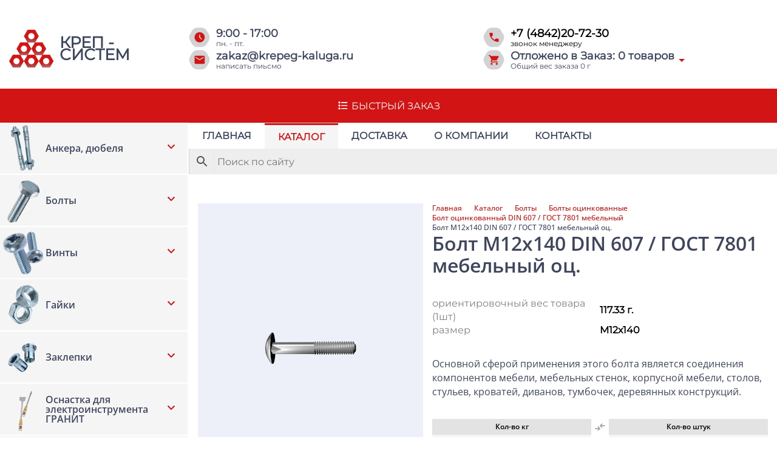

--- FILE ---
content_type: text/html; charset=UTF-8
request_url: https://krepeg-kaluga.ru/shop/bolts/bolt_zn/bolt_zn_607/bolt_zn_607_12x140/
body_size: 39905
content:
<!doctype html>
<html lang="ru-RU">

<head>
    <style>
    .loaded {
        opacity: 1
    }
    </style>
    <meta charset=UTF-8>
	<meta name="yandex-verification" content="697100d96a054a96" />
    <meta http-equiv="X-UA-Compatible" content="IE=edge">
    <meta name="viewport" content="width=device-width,initial-scale=1">
<!-- Yandex.Metrika counter -->
<script type="text/javascript" >
   (function(m,e,t,r,i,k,a){m[i]=m[i]||function(){(m[i].a=m[i].a||[]).push(arguments)};
   m[i].l=1*new Date();
   for (var j = 0; j < document.scripts.length; j++) {if (document.scripts[j].src === r) { return; }}
   k=e.createElement(t),a=e.getElementsByTagName(t)[0],k.async=1,k.src=r,a.parentNode.insertBefore(k,a)})
   (window, document, "script", "https://mc.yandex.ru/metrika/tag.js", "ym");

   ym(97337215, "init", {
        clickmap:true,
        trackLinks:true,
        accurateTrackBounce:true
   });
</script>
<noscript><div><img src="https://mc.yandex.ru/watch/97337215" style="position:absolute; left:-9999px;" alt="" /></div></noscript>
<!-- /Yandex.Metrika counter -->
    <meta name='robots' content='index, follow, max-image-preview:large, max-snippet:-1, max-video-preview:-1' />
	<style>img:is([sizes="auto" i], [sizes^="auto," i]) { contain-intrinsic-size: 3000px 1500px }</style>
	
	<!-- This site is optimized with the Yoast SEO plugin v24.0 - https://yoast.com/wordpress/plugins/seo/ -->
	<title>Болт М12х140 DIN 607 / ГОСТ 7801 мебельный оц. - krepeg-kaluga.ru</title>
	<meta name="description" content="Основной сферой применения этого болта является соединения компонентов мебели, мебельных стенок, корпусной мебели, столов, стульев, кроватей, диванов, тумбочек, деревянных конструкций." />
	<link rel="canonical" href="https://krepeg-kaluga.ru/uncategorized/bolt_zn_607_12x140/" />
	<meta property="og:locale" content="ru_RU" />
	<meta property="og:type" content="article" />
	<meta property="og:title" content="Болт М12х140 DIN 607 / ГОСТ 7801 мебельный оц. - krepeg-kaluga.ru" />
	<meta property="og:description" content="Основной сферой применения этого болта является соединения компонентов мебели, мебельных стенок, корпусной мебели, столов, стульев, кроватей, диванов, тумбочек, деревянных конструкций." />
	<meta property="og:url" content="https://krepeg-kaluga.ru/uncategorized/bolt_zn_607_12x140/" />
	<meta property="og:site_name" content="krepeg-kaluga.ru" />
	<meta property="article:modified_time" content="2024-05-27T21:03:24+00:00" />
	<meta property="og:image" content="https://krepeg-kaluga.ru/wp-content/uploads/2024/05/Group-1.png" />
	<meta property="og:image:width" content="74" />
	<meta property="og:image:height" content="63" />
	<meta property="og:image:type" content="image/png" />
	<meta name="twitter:card" content="summary_large_image" />
	<script type="application/ld+json" class="yoast-schema-graph">{"@context":"https://schema.org","@graph":[{"@type":"WebPage","@id":"https://krepeg-kaluga.ru/uncategorized/bolt_zn_607_12x140/","url":"https://krepeg-kaluga.ru/uncategorized/bolt_zn_607_12x140/","name":"Болт М12х140 DIN 607 / ГОСТ 7801 мебельный оц. - krepeg-kaluga.ru","isPartOf":{"@id":"https://krepeg-kaluga.ru/#website"},"primaryImageOfPage":{"@id":"https://krepeg-kaluga.ru/uncategorized/bolt_zn_607_12x140/#primaryimage"},"image":{"@id":"https://krepeg-kaluga.ru/uncategorized/bolt_zn_607_12x140/#primaryimage"},"thumbnailUrl":"https://krepeg-kaluga.ru/wp-content/uploads/2024/05/bolt-m6h35-din-607-gost-7801-mebelnyj-oc.png","datePublished":"2023-12-27T03:39:22+00:00","dateModified":"2024-05-27T21:03:24+00:00","description":"Основной сферой применения этого болта является соединения компонентов мебели, мебельных стенок, корпусной мебели, столов, стульев, кроватей, диванов, тумбочек, деревянных конструкций.","breadcrumb":{"@id":"https://krepeg-kaluga.ru/uncategorized/bolt_zn_607_12x140/#breadcrumb"},"inLanguage":"ru-RU","potentialAction":[{"@type":"ReadAction","target":["https://krepeg-kaluga.ru/uncategorized/bolt_zn_607_12x140/"]}]},{"@type":"ImageObject","inLanguage":"ru-RU","@id":"https://krepeg-kaluga.ru/uncategorized/bolt_zn_607_12x140/#primaryimage","url":"https://krepeg-kaluga.ru/wp-content/uploads/2024/05/bolt-m6h35-din-607-gost-7801-mebelnyj-oc.png","contentUrl":"https://krepeg-kaluga.ru/wp-content/uploads/2024/05/bolt-m6h35-din-607-gost-7801-mebelnyj-oc.png","width":265,"height":216},{"@type":"BreadcrumbList","@id":"https://krepeg-kaluga.ru/uncategorized/bolt_zn_607_12x140/#breadcrumb","itemListElement":[{"@type":"ListItem","position":1,"name":"Главная страница","item":"https://krepeg-kaluga.ru/"},{"@type":"ListItem","position":2,"name":"Каталог","item":"https://krepeg-kaluga.ru/shop/"},{"@type":"ListItem","position":3,"name":"Болт М12х140 DIN 607 / ГОСТ 7801 мебельный оц."}]},{"@type":"WebSite","@id":"https://krepeg-kaluga.ru/#website","url":"https://krepeg-kaluga.ru/","name":"krepeg-kaluga.ru","description":"","publisher":{"@id":"https://krepeg-kaluga.ru/#organization"},"potentialAction":[{"@type":"SearchAction","target":{"@type":"EntryPoint","urlTemplate":"https://krepeg-kaluga.ru/?s={search_term_string}"},"query-input":{"@type":"PropertyValueSpecification","valueRequired":true,"valueName":"search_term_string"}}],"inLanguage":"ru-RU"},{"@type":"Organization","@id":"https://krepeg-kaluga.ru/#organization","name":"krepeg-kaluga.ru","url":"https://krepeg-kaluga.ru/","logo":{"@type":"ImageObject","inLanguage":"ru-RU","@id":"https://krepeg-kaluga.ru/#/schema/logo/image/","url":"https://krepeg-kaluga.ru/wp-content/uploads/2024/05/Group-1.png","contentUrl":"https://krepeg-kaluga.ru/wp-content/uploads/2024/05/Group-1.png","width":74,"height":63,"caption":"krepeg-kaluga.ru"},"image":{"@id":"https://krepeg-kaluga.ru/#/schema/logo/image/"}}]}</script>
	<!-- / Yoast SEO plugin. -->


<script type="text/javascript">
/* <![CDATA[ */
window._wpemojiSettings = {"baseUrl":"https:\/\/s.w.org\/images\/core\/emoji\/15.0.3\/72x72\/","ext":".png","svgUrl":"https:\/\/s.w.org\/images\/core\/emoji\/15.0.3\/svg\/","svgExt":".svg","source":{"concatemoji":"https:\/\/krepeg-kaluga.ru\/wp-includes\/js\/wp-emoji-release.min.js?ver=6.7.1"}};
/*! This file is auto-generated */
!function(i,n){var o,s,e;function c(e){try{var t={supportTests:e,timestamp:(new Date).valueOf()};sessionStorage.setItem(o,JSON.stringify(t))}catch(e){}}function p(e,t,n){e.clearRect(0,0,e.canvas.width,e.canvas.height),e.fillText(t,0,0);var t=new Uint32Array(e.getImageData(0,0,e.canvas.width,e.canvas.height).data),r=(e.clearRect(0,0,e.canvas.width,e.canvas.height),e.fillText(n,0,0),new Uint32Array(e.getImageData(0,0,e.canvas.width,e.canvas.height).data));return t.every(function(e,t){return e===r[t]})}function u(e,t,n){switch(t){case"flag":return n(e,"\ud83c\udff3\ufe0f\u200d\u26a7\ufe0f","\ud83c\udff3\ufe0f\u200b\u26a7\ufe0f")?!1:!n(e,"\ud83c\uddfa\ud83c\uddf3","\ud83c\uddfa\u200b\ud83c\uddf3")&&!n(e,"\ud83c\udff4\udb40\udc67\udb40\udc62\udb40\udc65\udb40\udc6e\udb40\udc67\udb40\udc7f","\ud83c\udff4\u200b\udb40\udc67\u200b\udb40\udc62\u200b\udb40\udc65\u200b\udb40\udc6e\u200b\udb40\udc67\u200b\udb40\udc7f");case"emoji":return!n(e,"\ud83d\udc26\u200d\u2b1b","\ud83d\udc26\u200b\u2b1b")}return!1}function f(e,t,n){var r="undefined"!=typeof WorkerGlobalScope&&self instanceof WorkerGlobalScope?new OffscreenCanvas(300,150):i.createElement("canvas"),a=r.getContext("2d",{willReadFrequently:!0}),o=(a.textBaseline="top",a.font="600 32px Arial",{});return e.forEach(function(e){o[e]=t(a,e,n)}),o}function t(e){var t=i.createElement("script");t.src=e,t.defer=!0,i.head.appendChild(t)}"undefined"!=typeof Promise&&(o="wpEmojiSettingsSupports",s=["flag","emoji"],n.supports={everything:!0,everythingExceptFlag:!0},e=new Promise(function(e){i.addEventListener("DOMContentLoaded",e,{once:!0})}),new Promise(function(t){var n=function(){try{var e=JSON.parse(sessionStorage.getItem(o));if("object"==typeof e&&"number"==typeof e.timestamp&&(new Date).valueOf()<e.timestamp+604800&&"object"==typeof e.supportTests)return e.supportTests}catch(e){}return null}();if(!n){if("undefined"!=typeof Worker&&"undefined"!=typeof OffscreenCanvas&&"undefined"!=typeof URL&&URL.createObjectURL&&"undefined"!=typeof Blob)try{var e="postMessage("+f.toString()+"("+[JSON.stringify(s),u.toString(),p.toString()].join(",")+"));",r=new Blob([e],{type:"text/javascript"}),a=new Worker(URL.createObjectURL(r),{name:"wpTestEmojiSupports"});return void(a.onmessage=function(e){c(n=e.data),a.terminate(),t(n)})}catch(e){}c(n=f(s,u,p))}t(n)}).then(function(e){for(var t in e)n.supports[t]=e[t],n.supports.everything=n.supports.everything&&n.supports[t],"flag"!==t&&(n.supports.everythingExceptFlag=n.supports.everythingExceptFlag&&n.supports[t]);n.supports.everythingExceptFlag=n.supports.everythingExceptFlag&&!n.supports.flag,n.DOMReady=!1,n.readyCallback=function(){n.DOMReady=!0}}).then(function(){return e}).then(function(){var e;n.supports.everything||(n.readyCallback(),(e=n.source||{}).concatemoji?t(e.concatemoji):e.wpemoji&&e.twemoji&&(t(e.twemoji),t(e.wpemoji)))}))}((window,document),window._wpemojiSettings);
/* ]]> */
</script>
<style id='wp-emoji-styles-inline-css' type='text/css'>

	img.wp-smiley, img.emoji {
		display: inline !important;
		border: none !important;
		box-shadow: none !important;
		height: 1em !important;
		width: 1em !important;
		margin: 0 0.07em !important;
		vertical-align: -0.1em !important;
		background: none !important;
		padding: 0 !important;
	}
</style>
<link rel='stylesheet' id='wp-block-library-css' href='https://krepeg-kaluga.ru/wp-includes/css/dist/block-library/style.min.css?ver=6.7.1' type='text/css' media='all' />
<style id='classic-theme-styles-inline-css' type='text/css'>
/*! This file is auto-generated */
.wp-block-button__link{color:#fff;background-color:#32373c;border-radius:9999px;box-shadow:none;text-decoration:none;padding:calc(.667em + 2px) calc(1.333em + 2px);font-size:1.125em}.wp-block-file__button{background:#32373c;color:#fff;text-decoration:none}
</style>
<style id='global-styles-inline-css' type='text/css'>
:root{--wp--preset--aspect-ratio--square: 1;--wp--preset--aspect-ratio--4-3: 4/3;--wp--preset--aspect-ratio--3-4: 3/4;--wp--preset--aspect-ratio--3-2: 3/2;--wp--preset--aspect-ratio--2-3: 2/3;--wp--preset--aspect-ratio--16-9: 16/9;--wp--preset--aspect-ratio--9-16: 9/16;--wp--preset--color--black: #000000;--wp--preset--color--cyan-bluish-gray: #abb8c3;--wp--preset--color--white: #ffffff;--wp--preset--color--pale-pink: #f78da7;--wp--preset--color--vivid-red: #cf2e2e;--wp--preset--color--luminous-vivid-orange: #ff6900;--wp--preset--color--luminous-vivid-amber: #fcb900;--wp--preset--color--light-green-cyan: #7bdcb5;--wp--preset--color--vivid-green-cyan: #00d084;--wp--preset--color--pale-cyan-blue: #8ed1fc;--wp--preset--color--vivid-cyan-blue: #0693e3;--wp--preset--color--vivid-purple: #9b51e0;--wp--preset--gradient--vivid-cyan-blue-to-vivid-purple: linear-gradient(135deg,rgba(6,147,227,1) 0%,rgb(155,81,224) 100%);--wp--preset--gradient--light-green-cyan-to-vivid-green-cyan: linear-gradient(135deg,rgb(122,220,180) 0%,rgb(0,208,130) 100%);--wp--preset--gradient--luminous-vivid-amber-to-luminous-vivid-orange: linear-gradient(135deg,rgba(252,185,0,1) 0%,rgba(255,105,0,1) 100%);--wp--preset--gradient--luminous-vivid-orange-to-vivid-red: linear-gradient(135deg,rgba(255,105,0,1) 0%,rgb(207,46,46) 100%);--wp--preset--gradient--very-light-gray-to-cyan-bluish-gray: linear-gradient(135deg,rgb(238,238,238) 0%,rgb(169,184,195) 100%);--wp--preset--gradient--cool-to-warm-spectrum: linear-gradient(135deg,rgb(74,234,220) 0%,rgb(151,120,209) 20%,rgb(207,42,186) 40%,rgb(238,44,130) 60%,rgb(251,105,98) 80%,rgb(254,248,76) 100%);--wp--preset--gradient--blush-light-purple: linear-gradient(135deg,rgb(255,206,236) 0%,rgb(152,150,240) 100%);--wp--preset--gradient--blush-bordeaux: linear-gradient(135deg,rgb(254,205,165) 0%,rgb(254,45,45) 50%,rgb(107,0,62) 100%);--wp--preset--gradient--luminous-dusk: linear-gradient(135deg,rgb(255,203,112) 0%,rgb(199,81,192) 50%,rgb(65,88,208) 100%);--wp--preset--gradient--pale-ocean: linear-gradient(135deg,rgb(255,245,203) 0%,rgb(182,227,212) 50%,rgb(51,167,181) 100%);--wp--preset--gradient--electric-grass: linear-gradient(135deg,rgb(202,248,128) 0%,rgb(113,206,126) 100%);--wp--preset--gradient--midnight: linear-gradient(135deg,rgb(2,3,129) 0%,rgb(40,116,252) 100%);--wp--preset--font-size--small: 13px;--wp--preset--font-size--medium: 20px;--wp--preset--font-size--large: 36px;--wp--preset--font-size--x-large: 42px;--wp--preset--font-family--inter: "Inter", sans-serif;--wp--preset--font-family--cardo: Cardo;--wp--preset--spacing--20: 0.44rem;--wp--preset--spacing--30: 0.67rem;--wp--preset--spacing--40: 1rem;--wp--preset--spacing--50: 1.5rem;--wp--preset--spacing--60: 2.25rem;--wp--preset--spacing--70: 3.38rem;--wp--preset--spacing--80: 5.06rem;--wp--preset--shadow--natural: 6px 6px 9px rgba(0, 0, 0, 0.2);--wp--preset--shadow--deep: 12px 12px 50px rgba(0, 0, 0, 0.4);--wp--preset--shadow--sharp: 6px 6px 0px rgba(0, 0, 0, 0.2);--wp--preset--shadow--outlined: 6px 6px 0px -3px rgba(255, 255, 255, 1), 6px 6px rgba(0, 0, 0, 1);--wp--preset--shadow--crisp: 6px 6px 0px rgba(0, 0, 0, 1);}:where(.is-layout-flex){gap: 0.5em;}:where(.is-layout-grid){gap: 0.5em;}body .is-layout-flex{display: flex;}.is-layout-flex{flex-wrap: wrap;align-items: center;}.is-layout-flex > :is(*, div){margin: 0;}body .is-layout-grid{display: grid;}.is-layout-grid > :is(*, div){margin: 0;}:where(.wp-block-columns.is-layout-flex){gap: 2em;}:where(.wp-block-columns.is-layout-grid){gap: 2em;}:where(.wp-block-post-template.is-layout-flex){gap: 1.25em;}:where(.wp-block-post-template.is-layout-grid){gap: 1.25em;}.has-black-color{color: var(--wp--preset--color--black) !important;}.has-cyan-bluish-gray-color{color: var(--wp--preset--color--cyan-bluish-gray) !important;}.has-white-color{color: var(--wp--preset--color--white) !important;}.has-pale-pink-color{color: var(--wp--preset--color--pale-pink) !important;}.has-vivid-red-color{color: var(--wp--preset--color--vivid-red) !important;}.has-luminous-vivid-orange-color{color: var(--wp--preset--color--luminous-vivid-orange) !important;}.has-luminous-vivid-amber-color{color: var(--wp--preset--color--luminous-vivid-amber) !important;}.has-light-green-cyan-color{color: var(--wp--preset--color--light-green-cyan) !important;}.has-vivid-green-cyan-color{color: var(--wp--preset--color--vivid-green-cyan) !important;}.has-pale-cyan-blue-color{color: var(--wp--preset--color--pale-cyan-blue) !important;}.has-vivid-cyan-blue-color{color: var(--wp--preset--color--vivid-cyan-blue) !important;}.has-vivid-purple-color{color: var(--wp--preset--color--vivid-purple) !important;}.has-black-background-color{background-color: var(--wp--preset--color--black) !important;}.has-cyan-bluish-gray-background-color{background-color: var(--wp--preset--color--cyan-bluish-gray) !important;}.has-white-background-color{background-color: var(--wp--preset--color--white) !important;}.has-pale-pink-background-color{background-color: var(--wp--preset--color--pale-pink) !important;}.has-vivid-red-background-color{background-color: var(--wp--preset--color--vivid-red) !important;}.has-luminous-vivid-orange-background-color{background-color: var(--wp--preset--color--luminous-vivid-orange) !important;}.has-luminous-vivid-amber-background-color{background-color: var(--wp--preset--color--luminous-vivid-amber) !important;}.has-light-green-cyan-background-color{background-color: var(--wp--preset--color--light-green-cyan) !important;}.has-vivid-green-cyan-background-color{background-color: var(--wp--preset--color--vivid-green-cyan) !important;}.has-pale-cyan-blue-background-color{background-color: var(--wp--preset--color--pale-cyan-blue) !important;}.has-vivid-cyan-blue-background-color{background-color: var(--wp--preset--color--vivid-cyan-blue) !important;}.has-vivid-purple-background-color{background-color: var(--wp--preset--color--vivid-purple) !important;}.has-black-border-color{border-color: var(--wp--preset--color--black) !important;}.has-cyan-bluish-gray-border-color{border-color: var(--wp--preset--color--cyan-bluish-gray) !important;}.has-white-border-color{border-color: var(--wp--preset--color--white) !important;}.has-pale-pink-border-color{border-color: var(--wp--preset--color--pale-pink) !important;}.has-vivid-red-border-color{border-color: var(--wp--preset--color--vivid-red) !important;}.has-luminous-vivid-orange-border-color{border-color: var(--wp--preset--color--luminous-vivid-orange) !important;}.has-luminous-vivid-amber-border-color{border-color: var(--wp--preset--color--luminous-vivid-amber) !important;}.has-light-green-cyan-border-color{border-color: var(--wp--preset--color--light-green-cyan) !important;}.has-vivid-green-cyan-border-color{border-color: var(--wp--preset--color--vivid-green-cyan) !important;}.has-pale-cyan-blue-border-color{border-color: var(--wp--preset--color--pale-cyan-blue) !important;}.has-vivid-cyan-blue-border-color{border-color: var(--wp--preset--color--vivid-cyan-blue) !important;}.has-vivid-purple-border-color{border-color: var(--wp--preset--color--vivid-purple) !important;}.has-vivid-cyan-blue-to-vivid-purple-gradient-background{background: var(--wp--preset--gradient--vivid-cyan-blue-to-vivid-purple) !important;}.has-light-green-cyan-to-vivid-green-cyan-gradient-background{background: var(--wp--preset--gradient--light-green-cyan-to-vivid-green-cyan) !important;}.has-luminous-vivid-amber-to-luminous-vivid-orange-gradient-background{background: var(--wp--preset--gradient--luminous-vivid-amber-to-luminous-vivid-orange) !important;}.has-luminous-vivid-orange-to-vivid-red-gradient-background{background: var(--wp--preset--gradient--luminous-vivid-orange-to-vivid-red) !important;}.has-very-light-gray-to-cyan-bluish-gray-gradient-background{background: var(--wp--preset--gradient--very-light-gray-to-cyan-bluish-gray) !important;}.has-cool-to-warm-spectrum-gradient-background{background: var(--wp--preset--gradient--cool-to-warm-spectrum) !important;}.has-blush-light-purple-gradient-background{background: var(--wp--preset--gradient--blush-light-purple) !important;}.has-blush-bordeaux-gradient-background{background: var(--wp--preset--gradient--blush-bordeaux) !important;}.has-luminous-dusk-gradient-background{background: var(--wp--preset--gradient--luminous-dusk) !important;}.has-pale-ocean-gradient-background{background: var(--wp--preset--gradient--pale-ocean) !important;}.has-electric-grass-gradient-background{background: var(--wp--preset--gradient--electric-grass) !important;}.has-midnight-gradient-background{background: var(--wp--preset--gradient--midnight) !important;}.has-small-font-size{font-size: var(--wp--preset--font-size--small) !important;}.has-medium-font-size{font-size: var(--wp--preset--font-size--medium) !important;}.has-large-font-size{font-size: var(--wp--preset--font-size--large) !important;}.has-x-large-font-size{font-size: var(--wp--preset--font-size--x-large) !important;}
:where(.wp-block-post-template.is-layout-flex){gap: 1.25em;}:where(.wp-block-post-template.is-layout-grid){gap: 1.25em;}
:where(.wp-block-columns.is-layout-flex){gap: 2em;}:where(.wp-block-columns.is-layout-grid){gap: 2em;}
:root :where(.wp-block-pullquote){font-size: 1.5em;line-height: 1.6;}
</style>
<link rel='stylesheet' id='dnd-upload-cf7-css' href='https://krepeg-kaluga.ru/wp-content/plugins/drag-and-drop-multiple-file-upload-contact-form-7/assets/css/dnd-upload-cf7.css?ver=1.3.8.5' type='text/css' media='all' />
<link rel='stylesheet' id='contact-form-7-css' href='https://krepeg-kaluga.ru/wp-content/plugins/contact-form-7/includes/css/styles.css?ver=6.0.1' type='text/css' media='all' />
<link rel='stylesheet' id='wpa-css-css' href='https://krepeg-kaluga.ru/wp-content/plugins/honeypot/includes/css/wpa.css?ver=2.2.05' type='text/css' media='all' />
<link rel='stylesheet' id='photoswipe-css' href='https://krepeg-kaluga.ru/wp-content/plugins/woocommerce/assets/css/photoswipe/photoswipe.min.css?ver=9.4.3' type='text/css' media='all' />
<link rel='stylesheet' id='photoswipe-default-skin-css' href='https://krepeg-kaluga.ru/wp-content/plugins/woocommerce/assets/css/photoswipe/default-skin/default-skin.min.css?ver=9.4.3' type='text/css' media='all' />
<style id='woocommerce-inline-inline-css' type='text/css'>
.woocommerce form .form-row .required { visibility: visible; }
</style>
<link rel='stylesheet' id='aws-style-css' href='https://krepeg-kaluga.ru/wp-content/plugins/advanced-woo-search/assets/css/common.min.css?ver=3.22' type='text/css' media='all' />
<link rel='stylesheet' id='style-css' href='https://krepeg-kaluga.ru/wp-content/themes/crep/style.css?ver=6.7.1' type='text/css' media='all' />
<link rel='stylesheet' id='alg-wc-checkout-files-upload-ajax-css' href='https://krepeg-kaluga.ru/wp-content/plugins/checkout-files-upload-woocommerce/includes/css/alg-wc-checkout-files-upload-ajax.css?ver=2.2.0' type='text/css' media='all' />
<script type="text/javascript" id="jquery-core-js-extra">
/* <![CDATA[ */
var custom_script_vars = {"max_width":"100%"};
/* ]]> */
</script>
<script type="text/javascript" src="https://krepeg-kaluga.ru/wp-includes/js/jquery/jquery.min.js?ver=3.7.1" id="jquery-core-js"></script>
<script type="text/javascript" src="https://krepeg-kaluga.ru/wp-includes/js/jquery/jquery-migrate.min.js?ver=3.4.1" id="jquery-migrate-js"></script>
<script type="text/javascript" src="https://krepeg-kaluga.ru/wp-content/plugins/woocommerce/assets/js/jquery-blockui/jquery.blockUI.min.js?ver=2.7.0-wc.9.4.3" id="jquery-blockui-js" defer="defer" data-wp-strategy="defer"></script>
<script type="text/javascript" id="wc-add-to-cart-js-extra">
/* <![CDATA[ */
var wc_add_to_cart_params = {"ajax_url":"\/wp-admin\/admin-ajax.php","wc_ajax_url":"\/?wc-ajax=%%endpoint%%","i18n_view_cart":"\u041f\u0440\u043e\u0441\u043c\u043e\u0442\u0440 \u043a\u043e\u0440\u0437\u0438\u043d\u044b","cart_url":"https:\/\/krepeg-kaluga.ru","is_cart":"","cart_redirect_after_add":"no"};
/* ]]> */
</script>
<script type="text/javascript" src="https://krepeg-kaluga.ru/wp-content/plugins/woocommerce/assets/js/frontend/add-to-cart.min.js?ver=9.4.3" id="wc-add-to-cart-js" defer="defer" data-wp-strategy="defer"></script>
<script type="text/javascript" src="https://krepeg-kaluga.ru/wp-content/plugins/woocommerce/assets/js/photoswipe/photoswipe.min.js?ver=4.1.1-wc.9.4.3" id="photoswipe-js" defer="defer" data-wp-strategy="defer"></script>
<script type="text/javascript" src="https://krepeg-kaluga.ru/wp-content/plugins/woocommerce/assets/js/photoswipe/photoswipe-ui-default.min.js?ver=4.1.1-wc.9.4.3" id="photoswipe-ui-default-js" defer="defer" data-wp-strategy="defer"></script>
<script type="text/javascript" id="wc-single-product-js-extra">
/* <![CDATA[ */
var wc_single_product_params = {"i18n_required_rating_text":"\u041f\u043e\u0436\u0430\u043b\u0443\u0439\u0441\u0442\u0430, \u043f\u043e\u0441\u0442\u0430\u0432\u044c\u0442\u0435 \u043e\u0446\u0435\u043d\u043a\u0443","review_rating_required":"yes","flexslider":{"rtl":false,"animation":"slide","smoothHeight":true,"directionNav":false,"controlNav":"thumbnails","slideshow":false,"animationSpeed":500,"animationLoop":false,"allowOneSlide":false},"zoom_enabled":"","zoom_options":[],"photoswipe_enabled":"1","photoswipe_options":{"shareEl":false,"closeOnScroll":false,"history":false,"hideAnimationDuration":0,"showAnimationDuration":0},"flexslider_enabled":""};
/* ]]> */
</script>
<script type="text/javascript" src="https://krepeg-kaluga.ru/wp-content/plugins/woocommerce/assets/js/frontend/single-product.min.js?ver=9.4.3" id="wc-single-product-js" defer="defer" data-wp-strategy="defer"></script>
<script type="text/javascript" src="https://krepeg-kaluga.ru/wp-content/plugins/woocommerce/assets/js/js-cookie/js.cookie.min.js?ver=2.1.4-wc.9.4.3" id="js-cookie-js" defer="defer" data-wp-strategy="defer"></script>
<script type="text/javascript" id="woocommerce-js-extra">
/* <![CDATA[ */
var woocommerce_params = {"ajax_url":"\/wp-admin\/admin-ajax.php","wc_ajax_url":"\/?wc-ajax=%%endpoint%%"};
/* ]]> */
</script>
<script type="text/javascript" src="https://krepeg-kaluga.ru/wp-content/plugins/woocommerce/assets/js/frontend/woocommerce.min.js?ver=9.4.3" id="woocommerce-js" defer="defer" data-wp-strategy="defer"></script>
<script type="text/javascript" id="alg-wc-checkout-files-upload-ajax-js-extra">
/* <![CDATA[ */
var ajax_object = {"ajax_url":"https:\/\/krepeg-kaluga.ru\/wp-admin\/admin-ajax.php"};
var alg_wc_checkout_files_upload = {"max_file_size":"10485760","max_file_size_exceeded_message":"Allowed file size exceeded (maximum 10 MB).","progress_bar_enabled":"1"};
/* ]]> */
</script>
<script type="text/javascript" src="https://krepeg-kaluga.ru/wp-content/plugins/checkout-files-upload-woocommerce/includes/js/alg-wc-checkout-files-upload-ajax.js?ver=2.2.0" id="alg-wc-checkout-files-upload-ajax-js"></script>
<link rel="https://api.w.org/" href="https://krepeg-kaluga.ru/wp-json/" /><link rel="alternate" title="JSON" type="application/json" href="https://krepeg-kaluga.ru/wp-json/wp/v2/product/1864" /><link rel="EditURI" type="application/rsd+xml" title="RSD" href="https://krepeg-kaluga.ru/xmlrpc.php?rsd" />
<meta name="generator" content="WordPress 6.7.1" />
<meta name="generator" content="WooCommerce 9.4.3" />
<link rel='shortlink' href='https://krepeg-kaluga.ru/?p=1864' />
<link rel="alternate" title="oEmbed (JSON)" type="application/json+oembed" href="https://krepeg-kaluga.ru/wp-json/oembed/1.0/embed?url=https%3A%2F%2Fkrepeg-kaluga.ru%2Fshop%2Fbolts%2Fbolt_zn%2Fbolt_zn_607%2Fbolt_zn_607_12x140%2F" />
<link rel="alternate" title="oEmbed (XML)" type="text/xml+oembed" href="https://krepeg-kaluga.ru/wp-json/oembed/1.0/embed?url=https%3A%2F%2Fkrepeg-kaluga.ru%2Fshop%2Fbolts%2Fbolt_zn%2Fbolt_zn_607%2Fbolt_zn_607_12x140%2F&#038;format=xml" />
	<noscript><style>.woocommerce-product-gallery{ opacity: 1 !important; }</style></noscript>
	<style class='wp-fonts-local' type='text/css'>
@font-face{font-family:Inter;font-style:normal;font-weight:300 900;font-display:fallback;src:url('https://krepeg-kaluga.ru/wp-content/plugins/woocommerce/assets/fonts/Inter-VariableFont_slnt,wght.woff2') format('woff2');font-stretch:normal;}
@font-face{font-family:Cardo;font-style:normal;font-weight:400;font-display:fallback;src:url('https://krepeg-kaluga.ru/wp-content/plugins/woocommerce/assets/fonts/cardo_normal_400.woff2') format('woff2');}
</style>
<link rel="icon" href="https://krepeg-kaluga.ru/wp-content/uploads/2024/05/Group-1.png" sizes="32x32" />
<link rel="icon" href="https://krepeg-kaluga.ru/wp-content/uploads/2024/05/Group-1.png" sizes="192x192" />
<link rel="apple-touch-icon" href="https://krepeg-kaluga.ru/wp-content/uploads/2024/05/Group-1.png" />
<meta name="msapplication-TileImage" content="https://krepeg-kaluga.ru/wp-content/uploads/2024/05/Group-1.png" />

</head>

<body class="product-template-default single single-product postid-1864 wp-custom-logo theme-crep woocommerce woocommerce-page woocommerce-no-js">



    <div class="main">
        <header class="header">
            <div class="headerTop header__container">

                <div class="headerTop__logo">

                    <a href="https://krepeg-kaluga.ru/" class="custom-logo-link" rel="home"><img width="74" height="63" src="https://krepeg-kaluga.ru/wp-content/uploads/2024/05/Group-1.png" class="custom-logo" alt="krepeg-kaluga.ru" decoding="async" /></a>                    <a href="https://krepeg-kaluga.ru/">
                        <div class="headerTop__logo_text">
                            КРЕП - <br> СИСТЕМ
                        </div>
                    </a>
                </div>

                <ul class="headerTop__info">
                    <li class="headerTop__info__item-time">

                        <svg class='header-icon' xmlns="http://www.w3.org/2000/svg" width="49" height="49" viewBox="0 0 49 49" fill="none">
                            <path opacity="0.2"
                                d="M44.9585 17.5C47.4594 21.8316 47.4594 27.1684 44.9585 31.5L40.7915 38.7176C38.2906 43.0492 33.6688 45.7176 28.6671 45.7176H20.3329C15.3312 45.7176 10.7094 43.0492 8.20855 38.7176L4.04145 31.5C1.54059 27.1684 1.54059 21.8316 4.04145 17.5L8.20855 10.2824C10.7094 5.95076 15.3312 3.28238 20.3329 3.28238H28.6671C33.6688 3.28238 38.2906 5.95076 40.7915 10.2824L44.9585 17.5Z"
                                fill="#222222" />
                            <mask id="mask0_2292_8245" style="mask-type:alpha" maskUnits="userSpaceOnUse" x="11" y="11"
                                width="28" height="27">
                                <rect x="11.7002" y="11.1152" width="26.6" height="26.6" fill="#D31415" />
                            </mask>
                            <g mask="url(#mask0_2292_8245)">
                                <path
                                    d="M28.6549 29.6243L30.2066 28.0726L26.1057 23.9718V18.8735H23.8891V24.8585L28.6549 29.6243ZM24.9974 35.4985C23.4642 35.4985 22.0234 35.2075 20.6749 34.6256C19.3264 34.0438 18.1534 33.2541 17.1559 32.2566C16.1584 31.2591 15.3688 30.0861 14.7869 28.7376C14.205 27.3892 13.9141 25.9483 13.9141 24.4151C13.9141 22.8819 14.205 21.4411 14.7869 20.0926C15.3688 18.7441 16.1584 17.5712 17.1559 16.5737C18.1534 15.5762 19.3264 14.7865 20.6749 14.2046C22.0234 13.6227 23.4642 13.3318 24.9974 13.3318C26.5306 13.3318 27.9714 13.6227 29.3199 14.2046C30.6684 14.7865 31.8414 15.5762 32.8389 16.5737C33.8364 17.5712 34.626 18.7441 35.2079 20.0926C35.7898 21.4411 36.0807 22.8819 36.0807 24.4151C36.0807 25.9483 35.7898 27.3892 35.2079 28.7376C34.626 30.0861 33.8364 31.2591 32.8389 32.2566C31.8414 33.2541 30.6684 34.0438 29.3199 34.6256C27.9714 35.2075 26.5306 35.4985 24.9974 35.4985Z"
                                    fill="#D31415" />
                            </g>
                        </svg>
                        <div class="headerTop__info__item-box">
                            <label>9:00 - 17:00</label>
                            <span>пн. - пт.</span>
                        </div>
                    </li>
                    <li class="mobile__phone">
                    <a href="tel:+74842207230">
                    <svg class='header-icon' xmlns="http://www.w3.org/2000/svg" 
                    width="49" height="49" viewBox="0 0 49 49"
                                    fill="none">
                                    <path opacity="0.2"
                                        d="M44.9585 17.5C47.4594 21.8316 47.4594 27.1684 44.9585 31.5L40.7915 38.7176C38.2906 43.0492 33.6688 45.7176 28.6671 45.7176H20.3329C15.3312 45.7176 10.7094 43.0492 8.20855 38.7176L4.04145 31.5C1.54059 27.1684 1.54059 21.8316 4.04145 17.5L8.20855 10.2824C10.7094 5.95076 15.3312 3.28238 20.3329 3.28238H28.6671C33.6688 3.28238 38.2906 5.95076 40.7915 10.2824L44.9585 17.5Z"
                                        fill="#222222" />
                                    <mask id="mask0_2292_8253" style="mask-type:alpha" maskUnits="userSpaceOnUse" x="11"
                                        y="11" width="28" height="27">
                                        <rect x="11.7002" y="11.1152" width="26.6" height="26.6" fill="#D31415" />
                                    </mask>
                                    <g mask="url(#mask0_2292_8253)">
                                        <path
                                            d="M33.8116 34.3902C31.4287 34.3902 29.1058 33.8591 26.843 32.797C24.5801 31.7348 22.5759 30.3309 20.8303 28.5853C19.0847 26.8397 17.6808 24.8354 16.6186 22.5726C15.5565 20.3097 15.0254 17.9869 15.0254 15.6039C15.0254 15.2714 15.1362 14.9944 15.3579 14.7727C15.5796 14.551 15.8566 14.4402 16.1891 14.4402H20.6779C20.9365 14.4402 21.1674 14.5233 21.3706 14.6896C21.5738 14.8558 21.6939 15.0682 21.7308 15.3269L22.4512 19.206C22.4882 19.4646 22.4836 19.7002 22.4374 19.9126C22.3912 20.125 22.285 20.3144 22.1187 20.4806L19.4587 23.196C20.2346 24.526 21.2043 25.7729 22.3681 26.9366C23.5318 28.1004 24.8157 29.1071 26.2196 29.9569L28.8241 27.3523C28.9904 27.186 29.2074 27.0613 29.4753 26.9782C29.7431 26.8951 30.0064 26.872 30.265 26.9089L34.0887 27.6848C34.3473 27.7402 34.5598 27.8649 34.726 28.0588C34.8923 28.2528 34.9754 28.4791 34.9754 28.7377V33.2264C34.9754 33.5589 34.8646 33.836 34.6429 34.0577C34.4212 34.2794 34.1441 34.3902 33.8116 34.3902Z"
                                            fill="#D31415" />
                                    </g>
                                </svg>
                                <div class="headerTop__info__item-box">

<label>+7 (4842)20-72-30</label>
<span>звонок менеджеру</span>
</div>
                                </a>
</li>
                    <li class="headerTop__info__item-phone">
                        <div class="mango-call-site "
                            data-options='{"host": "widgets.mango-office.ru/", "id": "MTAwMTkxMzg=", "errorMessage": "В данный момент наблюдаются технические проблемы и совершение звонка невозможно"}'>
                            <button>

                                <svg class='header-icon' xmlns="http://www.w3.org/2000/svg" width="49" height="49" viewBox="0 0 49 49"
                                    fill="none">
                                    <path opacity="0.2"
                                        d="M44.9585 17.5C47.4594 21.8316 47.4594 27.1684 44.9585 31.5L40.7915 38.7176C38.2906 43.0492 33.6688 45.7176 28.6671 45.7176H20.3329C15.3312 45.7176 10.7094 43.0492 8.20855 38.7176L4.04145 31.5C1.54059 27.1684 1.54059 21.8316 4.04145 17.5L8.20855 10.2824C10.7094 5.95076 15.3312 3.28238 20.3329 3.28238H28.6671C33.6688 3.28238 38.2906 5.95076 40.7915 10.2824L44.9585 17.5Z"
                                        fill="#222222" />
                                    <mask id="mask0_2292_8253" style="mask-type:alpha" maskUnits="userSpaceOnUse" x="11"
                                        y="11" width="28" height="27">
                                        <rect x="11.7002" y="11.1152" width="26.6" height="26.6" fill="#D31415" />
                                    </mask>
                                    <g mask="url(#mask0_2292_8253)">
                                        <path
                                            d="M33.8116 34.3902C31.4287 34.3902 29.1058 33.8591 26.843 32.797C24.5801 31.7348 22.5759 30.3309 20.8303 28.5853C19.0847 26.8397 17.6808 24.8354 16.6186 22.5726C15.5565 20.3097 15.0254 17.9869 15.0254 15.6039C15.0254 15.2714 15.1362 14.9944 15.3579 14.7727C15.5796 14.551 15.8566 14.4402 16.1891 14.4402H20.6779C20.9365 14.4402 21.1674 14.5233 21.3706 14.6896C21.5738 14.8558 21.6939 15.0682 21.7308 15.3269L22.4512 19.206C22.4882 19.4646 22.4836 19.7002 22.4374 19.9126C22.3912 20.125 22.285 20.3144 22.1187 20.4806L19.4587 23.196C20.2346 24.526 21.2043 25.7729 22.3681 26.9366C23.5318 28.1004 24.8157 29.1071 26.2196 29.9569L28.8241 27.3523C28.9904 27.186 29.2074 27.0613 29.4753 26.9782C29.7431 26.8951 30.0064 26.872 30.265 26.9089L34.0887 27.6848C34.3473 27.7402 34.5598 27.8649 34.726 28.0588C34.8923 28.2528 34.9754 28.4791 34.9754 28.7377V33.2264C34.9754 33.5589 34.8646 33.836 34.6429 34.0577C34.4212 34.2794 34.1441 34.3902 33.8116 34.3902Z"
                                            fill="#D31415" />
                                    </g>
                                </svg>

                                <div class="headerTop__info__item-box">

                                    <label>+7 (4842)20-72-30</label>
                                    <span>звонок менеджеру</span>
                                </div>

                            </button>
                        </div>
                    </li>
                    <li class="headerTop__info__item-mail">
                        <a href="mailto:zakaz@krepeg-kaluga.ru">
                            <svg class='header-icon' xmlns="http://www.w3.org/2000/svg" width="49" height="49" viewBox="0 0 49 49"
                                fill="none">
                                <path opacity="0.2"
                                    d="M44.9585 17.5C47.4594 21.8316 47.4594 27.1684 44.9585 31.5L40.7915 38.7176C38.2906 43.0492 33.6688 45.7176 28.6671 45.7176H20.3329C15.3312 45.7176 10.7094 43.0492 8.20855 38.7176L4.04145 31.5C1.54059 27.1684 1.54059 21.8316 4.04145 17.5L8.20855 10.2824C10.7094 5.95076 15.3312 3.28238 20.3329 3.28238H28.6671C33.6688 3.28238 38.2906 5.95076 40.7915 10.2824L44.9585 17.5Z"
                                    fill="#222222" />
                                <mask id="mask0_2292_8261" style="mask-type:alpha" maskUnits="userSpaceOnUse" x="11"
                                    y="11" width="28" height="27">
                                    <rect x="11.7002" y="11.1152" width="26.6" height="26.6" fill="#D31415" />
                                </mask>
                                <g mask="url(#mask0_2292_8261)">
                                    <path
                                        d="M16.1317 33.2819C15.5221 33.2819 15.0003 33.0649 14.5662 32.6308C14.1321 32.1967 13.915 31.6748 13.915 31.0653V17.7653C13.915 17.1557 14.1321 16.6338 14.5662 16.1997C15.0003 15.7656 15.5221 15.5486 16.1317 15.5486H33.865C34.4746 15.5486 34.9965 15.7656 35.4306 16.1997C35.8647 16.6338 36.0817 17.1557 36.0817 17.7653V31.0653C36.0817 31.6748 35.8647 32.1967 35.4306 32.6308C34.9965 33.0649 34.4746 33.2819 33.865 33.2819H16.1317ZM24.9984 25.5236L33.865 19.9819V17.7653L24.9984 23.3069L16.1317 17.7653V19.9819L24.9984 25.5236Z"
                                        fill="#D31415" />
                                </g>
                            </svg>

                            <div class="headerTop__info__item-box headerTop__info__item-box-mail">
                                <label class="headerTop__info__item-label label-email">zakaz@krepeg-kaluga.ru</label>
                                <span>написать пиьсмо</span>
                            </div>
                        </a>
                    </li>
                    <li class="headerTop__info__item-cart open-cart-btn">
                        <svg class='header-icon' xmlns="http://www.w3.org/2000/svg" width="49" height="49" viewBox="0 0 49 49" fill="none">
                            <path opacity="0.2"
                                d="M44.9585 17.5C47.4594 21.8316 47.4594 27.1684 44.9585 31.5L40.7915 38.7176C38.2906 43.0492 33.6688 45.7176 28.6671 45.7176H20.3329C15.3312 45.7176 10.7094 43.0492 8.20855 38.7176L4.04145 31.5C1.54059 27.1684 1.54059 21.8316 4.04145 17.5L8.20855 10.2824C10.7094 5.95076 15.3312 3.28238 20.3329 3.28238H28.6671C33.6688 3.28238 38.2906 5.95076 40.7915 10.2824L44.9585 17.5Z"
                                fill="#222222" />
                            <mask id="mask0_2292_8268" style="mask-type:alpha" maskUnits="userSpaceOnUse" x="12" y="12"
                                width="27" height="26">
                                <rect x="12" y="12" width="26.63" height="25.6568" fill="#D9D9D9" />
                            </mask>
                            <g mask="url(#mask0_2292_8268)">
                                <path
                                    d="M19.7679 35.5186C19.1576 35.5186 18.6352 35.3093 18.2006 34.8906C17.766 34.4719 17.5487 33.9685 17.5487 33.3805C17.5487 32.7926 17.766 32.2892 18.2006 31.8705C18.6352 31.4518 19.1576 31.2425 19.7679 31.2425C20.3781 31.2425 20.9006 31.4518 21.3351 31.8705C21.7697 32.2892 21.987 32.7926 21.987 33.3805C21.987 33.9685 21.7697 34.4719 21.3351 34.8906C20.9006 35.3093 20.3781 35.5186 19.7679 35.5186ZM30.8637 35.5186C30.2534 35.5186 29.731 35.3093 29.2964 34.8906C28.8618 34.4719 28.6445 33.9685 28.6445 33.3805C28.6445 32.7926 28.8618 32.2892 29.2964 31.8705C29.731 31.4518 30.2534 31.2425 30.8637 31.2425C31.474 31.2425 31.9964 31.4518 32.431 31.8705C32.8656 32.2892 33.0829 32.7926 33.0829 33.3805C33.0829 33.9685 32.8656 34.4719 32.431 34.8906C31.9964 35.3093 31.474 35.5186 30.8637 35.5186ZM17.7706 16.276H34.137C34.5623 16.276 34.8859 16.4586 35.1078 16.8239C35.3298 17.1891 35.339 17.5588 35.1356 17.933L31.1966 24.7748C30.9931 25.1312 30.7204 25.4073 30.3782 25.6033C30.0361 25.7993 29.6616 25.8973 29.2548 25.8973H20.9884L19.7679 28.0354H33.0829V30.1734H19.7679C18.9357 30.1734 18.3069 29.8216 17.8816 29.1178C17.4562 28.414 17.4377 27.7147 17.8261 27.0198L19.324 24.4007L15.3295 16.276H13.1104V14.1379H16.7165L17.7706 16.276Z"
                                    fill="#D31415" />
                            </g>
                        </svg>

                        <div class="headerTop__info__item-box">
                            <label>Отложено в Заказ:
                                <span class="badge text-bg-warning cart-badge bg-warning rounded-circle">
                                                                        0                                </span>
                                товаров
                            </label>
                         
                            <span class="mini__cart-weight">Общий вес заказа 0 г </span>
                        </div>
                        <svg class="headerBottom__cart-arrow" xmlns="http://www.w3.org/2000/svg" width="24" height="24"
                            viewBox="0 0 24 24" fill="none">
                            <mask id="mask0_1014_9315" style="mask-type:alpha" maskUnits="userSpaceOnUse" x="0" y="0"
                                width="24" height="24">
                                <rect x="24" width="24" height="24" transform="rotate(90 24 0)" fill="#D9D9D9" />
                            </mask>
                            <g mask="url(#mask0_1014_9315)">
                                <path d="M7 10H17L12 15L7 10Z" fill="#D11415" />
                            </g>
                        </svg>
                    </li>

                    <li class="burger-btn">
                        <svg xmlns="http://www.w3.org/2000/svg" width="33" height="11" viewBox="0 0 33 11" fill="none">
                            <rect width="33" height="3" fill="#3F475E" />
                            <rect x="15" y="8" width="18" height="3" fill="#3F475E" />
                        </svg>
                    </li>

                    <!--  БУРГЕР МЕНЮ -->
                    <div class="burger">

                            <ul>
                          
                    <div class="menu-%d0%b3%d0%bb%d0%b0%d0%b2%d0%bd%d0%be%d0%b5-%d0%bc%d0%b5%d0%bd%d1%8e-container"><ul id="menu-%d0%b3%d0%bb%d0%b0%d0%b2%d0%bd%d0%be%d0%b5-%d0%bc%d0%b5%d0%bd%d1%8e" class=""><li id="menu-item-13892" class="menu-item menu-item-type-post_type menu-item-object-page menu-item-home menu-item-13892"><a href="https://krepeg-kaluga.ru/">Главная</a></li>
<li id="menu-item-21089" class="menu-item menu-item-type-post_type menu-item-object-page current_page_parent menu-item-21089 current-menu-item"><a href="https://krepeg-kaluga.ru/shop/">Каталог</a></li>
<li id="menu-item-13889" class="menu-item menu-item-type-post_type menu-item-object-page menu-item-13889"><a href="https://krepeg-kaluga.ru/dostavka/">Доставка</a></li>
<li id="menu-item-13891" class="menu-item menu-item-type-post_type menu-item-object-page menu-item-13891"><a href="https://krepeg-kaluga.ru/about/">О компании</a></li>
<li id="menu-item-13890" class="menu-item menu-item-type-post_type menu-item-object-page menu-item-13890"><a href="https://krepeg-kaluga.ru/contacts/">Контакты</a></li>
</ul></div>                             
                                <li>
                                <a href="tel:+74842207230"> 
                              

                            <img 
                                        src="https://krepeg-kaluga.ru/wp-content/themes/crep/assets/images/phone-icon.svg"
                                        alt="mail">

                                <div class="headerTop__info__item-box">

                                    <label>+7 (4842) 20-72-30</label>
                                    <span>многоканальный</span>
                                </div>

                          
                                </li>
                                <li >
                                <a href="mailto:zakaz@krepeg-kaluga.ru">
                                    <img 
                                        src="https://krepeg-kaluga.ru/wp-content/themes/crep/assets/images/mail-icon.svg"
                                        alt="mail">
                                    <div class="burger-box">
                                        <label >zakaz@krepeg-kaluga.ru</label>
                                        <span >для заказов</span>
                                    </div>
                                    </a>
                                </li>

                            </ul>
                      
                        <div class="aws-container" data-url="/?wc-ajax=aws_action" data-siteurl="https://krepeg-kaluga.ru" data-lang="" data-show-loader="true" data-show-more="true" data-show-page="true" data-ajax-search="true" data-show-clear="true" data-mobile-screen="false" data-use-analytics="true" data-min-chars="4" data-buttons-order="3" data-timeout="300" data-is-mobile="false" data-page-id="1864" data-tax="" ><form class="aws-search-form" action="https://krepeg-kaluga.ru/" method="get" role="search" ><div class="aws-wrapper"><label class="aws-search-label" for="6975b5f8923bb">Поиск по сайту</label><input type="search" name="s" id="6975b5f8923bb" value="" class="aws-search-field" placeholder="Поиск по сайту" autocomplete="off" /><input type="hidden" name="post_type" value="product"><input type="hidden" name="type_aws" value="true"><div class="aws-search-clear"><span>×</span></div><div class="aws-loader"></div></div><div class="aws-search-btn aws-form-btn"><span class="aws-search-btn_icon"><svg focusable="false" xmlns="http://www.w3.org/2000/svg" viewBox="0 0 24 24" width="24px"><path d="M15.5 14h-.79l-.28-.27C15.41 12.59 16 11.11 16 9.5 16 5.91 13.09 3 9.5 3S3 5.91 3 9.5 5.91 16 9.5 16c1.61 0 3.09-.59 4.23-1.57l.27.28v.79l5 4.99L20.49 19l-4.99-5zm-6 0C7.01 14 5 11.99 5 9.5S7.01 5 9.5 5 14 7.01 14 9.5 11.99 14 9.5 14z"></path></svg></span></div></form></div>                    </div>

                    <!--  БУРГЕР МЕНЮ -->

                    <!--  КОРЗИНА ТОВАРОВ-->
                    <div class="header__openCart">

                        
<div class="widget_shopping_cart_content">

        <div class="header__openCart__top">
        <div class="header__openCart__top-curren">Отложено в Заказ: 0            товаров
        </div>
        <div class="header__openCart__top-kg">Общий вес заказа 0 г.</div>
    </div>
    <div class="header__openCart__center">
        <b class="woocommerce-mini-cart__empty-message">Корзина пуста
        </b>
    </div>
    <div class="header__openCart__bottom">
        <a class="btn__catalog wc-backward"
            href="https://krepeg-kaluga.ru/shop/">
            <span> Перейти в каталог            </span>
        </a>
    </div>

    
    

	</div>
                    </div>
                    <!--  КОРЗИНА ТОВАРОВ-->

                </ul>
                <!--  МОБИЛЬНАЯ КОРЗИНА-->
            </div>
            <div class="headerBottom">
                <div class="open-cart-btn headerBottom__cart">
                    <div class="headerBottom__cart-wrapper">
                        <svg xmlns="http://www.w3.org/2000/svg" width="41" height="43" viewBox="0 0 41 43" fill="none">
                            <g opacity="0.2" filter="url(#filter0_d_1014_9307)">
                                <path
                                    d="M34.9585 11.5C37.4594 15.8316 37.4594 21.1684 34.9585 25.5L33.7915 27.5215C31.2906 31.8531 26.6688 34.5215 21.6671 34.5215H19.3329C14.3312 34.5215 9.70941 31.8531 7.20855 27.5215L6.04145 25.5C3.54059 21.1684 3.54059 15.8316 6.04145 11.5L7.20855 9.47853C9.70941 5.14692 14.3312 2.47853 19.3329 2.47853L21.6671 2.47853C26.6688 2.47853 31.2906 5.14692 33.7915 9.47853L34.9585 11.5Z"
                                    fill="#222222" />
                            </g>
                            <mask id="mask0_1014_9307" style="mask-type:alpha" maskUnits="userSpaceOnUse" x="13" y="11"
                                width="15" height="16">
                                <rect x="13.0996" y="11.4136" width="14.8" height="14.8" fill="#D9D9D9" />
                            </mask>
                            <g mask="url(#mask0_1014_9307)">
                                <path
                                    d="M18.6502 23.1301V21.8968H26.0502V23.1301H18.6502ZM18.6502 19.4301V18.1968H26.0502V19.4301H18.6502ZM18.6502 15.7301V14.4968H26.0502V15.7301H18.6502ZM16.1835 23.7468C15.8444 23.7468 15.554 23.626 15.3125 23.3845C15.071 23.143 14.9502 22.8526 14.9502 22.5135C14.9502 22.1743 15.071 21.8839 15.3125 21.6424C15.554 21.4009 15.8444 21.2801 16.1835 21.2801C16.5227 21.2801 16.813 21.4009 17.0546 21.6424C17.2961 21.8839 17.4169 22.1743 17.4169 22.5135C17.4169 22.8526 17.2961 23.143 17.0546 23.3845C16.813 23.626 16.5227 23.7468 16.1835 23.7468ZM16.1835 20.0468C15.8444 20.0468 15.554 19.926 15.3125 19.6845C15.071 19.443 14.9502 19.1526 14.9502 18.8135C14.9502 18.4743 15.071 18.1839 15.3125 17.9424C15.554 17.7009 15.8444 17.5801 16.1835 17.5801C16.5227 17.5801 16.813 17.7009 17.0546 17.9424C17.2961 18.1839 17.4169 18.4743 17.4169 18.8135C17.4169 19.1526 17.2961 19.443 17.0546 19.6845C16.813 19.926 16.5227 20.0468 16.1835 20.0468ZM16.1835 16.3468C15.8444 16.3468 15.554 16.226 15.3125 15.9845C15.071 15.743 14.9502 15.4526 14.9502 15.1135C14.9502 14.7743 15.071 14.4839 15.3125 14.2424C15.554 14.0009 15.8444 13.8801 16.1835 13.8801C16.5227 13.8801 16.813 14.0009 17.0546 14.2424C17.2961 14.4839 17.4169 14.7743 17.4169 15.1135C17.4169 15.4526 17.2961 15.743 17.0546 15.9845C16.813 16.226 16.5227 16.3468 16.1835 16.3468Z"
                                    fill="#D11415" />
                            </g>
                            <defs>
                                <filter id="filter0_d_1014_9307" x="0.166016" y="2.47852" width="40.668" height="40.043"
                                    filterUnits="userSpaceOnUse" color-interpolation-filters="sRGB">
                                    <feFlood flood-opacity="0" result="BackgroundImageFix" />
                                    <feColorMatrix in="SourceAlpha" type="matrix"
                                        values="0 0 0 0 0 0 0 0 0 0 0 0 0 0 0 0 0 0 127 0" result="hardAlpha" />
                                    <feOffset dy="4" />
                                    <feGaussianBlur stdDeviation="2" />
                                    <feComposite in2="hardAlpha" operator="out" />
                                    <feColorMatrix type="matrix" values="0 0 0 0 0 0 0 0 0 0 0 0 0 0 0 0 0 0 0.25 0" />
                                    <feBlend mode="normal" in2="BackgroundImageFix"
                                        result="effect1_dropShadow_1014_9307" />
                                    <feBlend mode="normal" in="SourceGraphic" in2="effect1_dropShadow_1014_9307"
                                        result="shape" />
                                </filter>
                            </defs>
                        </svg>
                        <div class="headerBottom__cart-box">
                            <label class="headerBottom__cart__label">Отложено в Заказ:

                                    0                               товаров
                            </label>
                            <span class="mini__cart-weight">Общий вес заказа 0 г</span></div>
                       
                    </div>
                    <svg class="headerBottom__cart-arrow" xmlns="http://www.w3.org/2000/svg" width="24" height="24"
                        viewBox="0 0 24 24" fill="none">
                        <mask id="mask0_1014_9315" style="mask-type:alpha" maskUnits="userSpaceOnUse" x="0" y="0"
                            width="24" height="24">
                            <rect x="24" width="24" height="24" transform="rotate(90 24 0)" fill="#D9D9D9" />
                        </mask>
                        <g mask="url(#mask0_1014_9315)">
                            <path d="M7 10H17L12 15L7 10Z" fill="#D11415" />
                        </g>
                    </svg>
                </div>
                <div class="open-fastOrder-btn headerBottom__order">
                    <svg xmlns="http://www.w3.org/2000/svg" width="20" height="20" viewBox="0 0 20 20" fill="none">
                        <mask id="mask0_1014_9322" style="mask-type:alpha" maskUnits="userSpaceOnUse" x="0" y="0"
                            width="20" height="20">
                            <rect width="19.6" height="19.6" fill="#D9D9D9" />
                        </mask>
                        <g mask="url(#mask0_1014_9322)">
                            <path
                                d="M7.3502 15.5166V13.8833H17.1502V15.5166H7.3502ZM7.3502 10.6166V8.98327H17.1502V10.6166H7.3502ZM7.3502 5.7166V4.08327H17.1502V5.7166H7.3502ZM4.08353 16.3333C3.63436 16.3333 3.24985 16.1733 2.92999 15.8535C2.61013 15.5336 2.4502 15.1491 2.4502 14.6999C2.4502 14.2508 2.61013 13.8663 2.92999 13.5464C3.24985 13.2265 3.63436 13.0666 4.08353 13.0666C4.5327 13.0666 4.91721 13.2265 5.23707 13.5464C5.55693 13.8663 5.71686 14.2508 5.71686 14.6999C5.71686 15.1491 5.55693 15.5336 5.23707 15.8535C4.91721 16.1733 4.5327 16.3333 4.08353 16.3333ZM4.08353 11.4333C3.63436 11.4333 3.24985 11.2733 2.92999 10.9535C2.61013 10.6336 2.4502 10.2491 2.4502 9.79993C2.4502 9.35077 2.61013 8.96625 2.92999 8.64639C3.24985 8.32653 3.63436 8.1666 4.08353 8.1666C4.5327 8.1666 4.91721 8.32653 5.23707 8.64639C5.55693 8.96625 5.71686 9.35077 5.71686 9.79993C5.71686 10.2491 5.55693 10.6336 5.23707 10.9535C4.91721 11.2733 4.5327 11.4333 4.08353 11.4333ZM4.08353 6.53327C3.63436 6.53327 3.24985 6.37334 2.92999 6.05348C2.61013 5.73362 2.4502 5.3491 2.4502 4.89993C2.4502 4.45077 2.61013 4.06625 2.92999 3.74639C3.24985 3.42653 3.63436 3.2666 4.08353 3.2666C4.5327 3.2666 4.91721 3.42653 5.23707 3.74639C5.55693 4.06625 5.71686 4.45077 5.71686 4.89993C5.71686 5.3491 5.55693 5.73362 5.23707 6.05348C4.91721 6.37334 4.5327 6.53327 4.08353 6.53327Z"
                                fill="white" />
                        </g>
                    </svg>

                    <span class="">БЫСТРЫЙ ЗАКАЗ</span>
                </div>
            </div>
            <div class="fastOrder">
                <div class="fastOrder-title">Быстрый заказ</div>
                <div class="fastOrder-desc">Добавить свой файл с товарами или их описанием</div>
                <div class="fastOrder__form">
                    
<div class="wpcf7 no-js" id="wpcf7-f20757-o1" lang="ru-RU" dir="ltr" data-wpcf7-id="20757">
<div class="screen-reader-response"><p role="status" aria-live="polite" aria-atomic="true"></p> <ul></ul></div>
<form action="/shop/bolts/bolt_zn/bolt_zn_607/bolt_zn_607_12x140/#wpcf7-f20757-o1" method="post" class="wpcf7-form init" aria-label="Контактная форма" novalidate="novalidate" data-status="init">
<div style="display: none;">
<input type="hidden" name="_wpcf7" value="20757" />
<input type="hidden" name="_wpcf7_version" value="6.0.1" />
<input type="hidden" name="_wpcf7_locale" value="ru_RU" />
<input type="hidden" name="_wpcf7_unit_tag" value="wpcf7-f20757-o1" />
<input type="hidden" name="_wpcf7_container_post" value="0" />
<input type="hidden" name="_wpcf7_posted_data_hash" value="" />
</div>
<p><span class="wpcf7-form-control-wrap" data-name="upload-file-404"><input size="40" class="wpcf7-form-control wpcf7-drag-n-drop-file d-none" aria-invalid="false" type="file" multiple="multiple" data-name="upload-file-404" data-type="png|pdf|doc|docx|xls|txt|jpg" data-id="20757" data-version="free version 1.3.8.5" accept=".png, .pdf, .doc, .docx, .xls, .txt, .jpg" /></span>
</p>
<div class="fastOrder__form-input fastOrder__form-user">
	<p><span class="wpcf7-form-control-wrap" data-name="Name"><input size="40" maxlength="400" class="wpcf7-form-control wpcf7-text wpcf7-validates-as-required" aria-required="true" aria-invalid="false" placeholder="Ваше имя *" value="" type="text" name="Name" /></span>
	</p>
</div>
<div class="fastOrder__form-input fastOrder__form-family">
	<p><span class="wpcf7-form-control-wrap" data-name="lastname"><input size="40" maxlength="400" class="wpcf7-form-control wpcf7-text" aria-invalid="false" placeholder="Ваша Фамилия" value="" type="text" name="lastname" /></span>
	</p>
</div>
<div class="fastOrder__form-input fastOrder__form-mail">
	<p><span class="wpcf7-form-control-wrap" data-name="Mail"><input size="40" maxlength="400" class="wpcf7-form-control wpcf7-email wpcf7-text wpcf7-validates-as-email" aria-invalid="false" placeholder="Maill@mail.com" value="" type="email" name="Mail" /></span>
	</p>
</div>
<div class="fastOrder__form-input fastOrder__form-phone">
	<p><span class="wpcf7-form-control-wrap" data-name="tel"><input size="40" maxlength="400" class="wpcf7-form-control wpcf7-tel wpcf7-validates-as-required wpcf7-text wpcf7-validates-as-tel" aria-required="true" aria-invalid="false" placeholder="Ваш телефон *" value="" type="tel" name="tel" /></span>
	</p>
</div>
<div class="fastOrder__buttons">
	<p><button class="order__close">Отмена</button><br />
<input class="wpcf7-form-control wpcf7-submit has-spinner btn" type="submit" value="Оформить заказ" />
	</p>
</div>


 <div class="wpcf7-response-output" aria-hidden="true"></div>
</form>
</div>
                </div>
            </div>

        </header>

        <div class="main__inner container">

            <div  class="sidebar ">

                <div class="sidebar__list">
                <ul class="accordion"><li class="accordion-item"><span class="accordion-toggle"><div class="accordion-item__img" ><img  src="https://krepeg-kaluga.ru/wp-content/uploads/2024/05/anker-92x150.png" alt="Анкера, дюбеля" /></div>Анкера, дюбеля</span><ul class="sub-menu"><li class="accordion-item"><a href="https://krepeg-kaluga.ru/shop/ankeri_i_dubelya/anker_latun/" class="accordion-toggle">Анкер латунный</a></li><li class="accordion-item"><span class="accordion-toggle">Анкера нержавеющие</span><ul class="sub-menu"><li class="accordion-item"><a href="https://krepeg-kaluga.ru/shop/ankeri_i_dubelya/anker_nerj/group_637/" class="accordion-toggle">Анкер забивной SAK, А4</a></li><li class="accordion-item"><a href="https://krepeg-kaluga.ru/shop/ankeri_i_dubelya/anker_nerj/anker_klin_nerj-kdk-e/" class="accordion-toggle">Анкер клиновой KDK-E, А4</a></li></ul></li><li class="accordion-item"><span class="accordion-toggle">Анкера оцинкованные</span><ul class="sub-menu"><li class="accordion-item"><a href="https://krepeg-kaluga.ru/shop/ankeri_i_dubelya/anker_zn/anker_zabivnoy/" class="accordion-toggle">Анкер забивной оцинкованный</a></li><li class="accordion-item"><a href="https://krepeg-kaluga.ru/shop/ankeri_i_dubelya/anker_zn/anker_klinovoy/" class="accordion-toggle">Анкер клиновой оцинкованный</a></li><li class="accordion-item"><a href="https://krepeg-kaluga.ru/shop/ankeri_i_dubelya/anker_zn/anker_bolt/" class="accordion-toggle">Анкерный болт оцинкованный</a></li><li class="accordion-item"><a href="https://krepeg-kaluga.ru/shop/ankeri_i_dubelya/anker_zn/anker_s_gaykoy/" class="accordion-toggle">Анкерный болт с гайкой оцинкованный</a></li><li class="accordion-item"><a href="https://krepeg-kaluga.ru/shop/ankeri_i_dubelya/anker_zn/anker-klin/" class="accordion-toggle">Потолочный анкер-клин оцинкованный</a></li></ul></li><li class="accordion-item"><span class="accordion-toggle">Дюбеля</span><ul class="sub-menu"><li class="accordion-item"><span class="accordion-toggle">Дюбель DRIVA</span><ul class="sub-menu"><li class="accordion-item"><a href="https://krepeg-kaluga.ru/shop/ankeri_i_dubelya/dubel/dubel_driva/dubel_driva_metall/" class="accordion-toggle">Дюбель DRIVA металлический</a></li><li class="accordion-item"><a href="https://krepeg-kaluga.ru/shop/ankeri_i_dubelya/dubel/dubel_driva/dubel_driva_plastik/" class="accordion-toggle">Дюбель DRIVA пластиковый</a></li></ul></li><li class="accordion-item"><a href="https://krepeg-kaluga.ru/shop/ankeri_i_dubelya/dubel/dubel_dly_gazobetona/" class="accordion-toggle">Дюбель для газобетона</a></li><li class="accordion-item"><span class="accordion-toggle">Дюбель для теплоизоляции</span><ul class="sub-menu"><li class="accordion-item"><a href="https://krepeg-kaluga.ru/shop/ankeri_i_dubelya/dubel/dubel-grib/dubel-grib_metall/" class="accordion-toggle">Дюбель для теплоизоляции (металлический гвоздь)</a></li><li class="accordion-item"><a href="https://krepeg-kaluga.ru/shop/ankeri_i_dubelya/dubel/dubel-grib/dubel-grib_plastik/" class="accordion-toggle">Дюбель для теплоизоляции (пластиковый гвоздь)</a></li></ul></li><li class="accordion-item"><a href="https://krepeg-kaluga.ru/shop/ankeri_i_dubelya/dubel/dubel_plastik/" class="accordion-toggle">Дюбель пластиковый Ёж</a></li><li class="accordion-item"><span class="accordion-toggle">Дюбель-гвоздь</span><ul class="sub-menu"><li class="accordion-item"><a href="https://krepeg-kaluga.ru/shop/ankeri_i_dubelya/dubel/dubel-gvozd/dubel-gvozd_potay/" class="accordion-toggle">Дюбель-гвоздь потайной бортик</a></li><li class="accordion-item"><a href="https://krepeg-kaluga.ru/shop/ankeri_i_dubelya/dubel/dubel-gvozd/dubel-gvozd_cilindr/" class="accordion-toggle">Дюбель-гвоздь цилиндрический бортик</a></li><li class="accordion-item"><a href="https://krepeg-kaluga.ru/shop/ankeri_i_dubelya/dubel/dubel-gvozd/metall_dubel-gvozd/" class="accordion-toggle">Металлический забивной дюбель-гвоздь</a></li></ul></li><li class="accordion-item"><a href="https://krepeg-kaluga.ru/shop/ankeri_i_dubelya/dubel/metall_ramniy_dubel/" class="accordion-toggle">Металлический рамный дюбель</a></li></ul></li></ul></li><li class="accordion-item"><span class="accordion-toggle"><div class="accordion-item__img" ><img  src="https://krepeg-kaluga.ru/wp-content/uploads/2024/05/bolt-150x135.png" alt="Болты" /></div>Болты</span><ul class="sub-menu"><li class="accordion-item"><span class="accordion-toggle">Болты высокопрочные</span><ul class="sub-menu"><li class="accordion-item"><a href="https://krepeg-kaluga.ru/shop/bolts/bolt_visokopr/bolts_931_109/" class="accordion-toggle">Болт DIN 931 10.9</a></li><li class="accordion-item"><a href="https://krepeg-kaluga.ru/shop/bolts/bolt_visokopr/болт-din-931-12-9/" class="accordion-toggle">Болт DIN 931 12.9</a></li><li class="accordion-item"><a href="https://krepeg-kaluga.ru/shop/bolts/bolt_visokopr/bolts_zn_931_88/" class="accordion-toggle">Болт DIN 931 оцинкованный 8.8</a></li><li class="accordion-item"><a href="https://krepeg-kaluga.ru/shop/bolts/bolt_visokopr/bolts_933_109/" class="accordion-toggle">Болт DIN 933 10.9</a></li><li class="accordion-item"><a href="https://krepeg-kaluga.ru/shop/bolts/bolt_visokopr/bolts_933_129/" class="accordion-toggle">Болт DIN 933 12.9</a></li><li class="accordion-item"><a href="https://krepeg-kaluga.ru/shop/bolts/bolt_visokopr/bolts_zn_88/" class="accordion-toggle">Болт DIN 933 оцинкованный 8.8</a></li><li class="accordion-item"><a href="https://krepeg-kaluga.ru/shop/bolts/bolt_visokopr/bolts_gost_52644/" class="accordion-toggle">Болт ГОСТ Р52644 10.9</a></li><li class="accordion-item"><a href="https://krepeg-kaluga.ru/shop/bolts/bolt_visokopr/bolts_6921_109/" class="accordion-toggle">Болт с фланцем DIN 6921 10.9 оц.</a></li></ul></li><li class="accordion-item"><span class="accordion-toggle">Болты нержавеющие</span><ul class="sub-menu"><li class="accordion-item"><a href="https://krepeg-kaluga.ru/shop/bolts/bolt_nerj/bolts_din603_nerg/" class="accordion-toggle">Болт нержавеющий DIN 603 / ГОСТ 7802 мебельный</a></li><li class="accordion-item"><a href="https://krepeg-kaluga.ru/shop/bolts/bolt_nerj/bolts_din607_nerg/" class="accordion-toggle">Болт нержавеющий DIN 607 / ГОСТ 7801 мебельный</a></li><li class="accordion-item"><a href="https://krepeg-kaluga.ru/shop/bolts/bolt_nerj/bolts_din6921_nerg/" class="accordion-toggle">Болт нержавеющий DIN 6921 с фланцем</a></li><li class="accordion-item"><a href="https://krepeg-kaluga.ru/shop/bolts/bolt_nerj/bolts_din931_a2/" class="accordion-toggle">Болт нержавеющий DIN 931</a></li><li class="accordion-item"><a href="https://krepeg-kaluga.ru/shop/bolts/bolt_nerj/bolts_a2_din933/" class="accordion-toggle">Болт нержавеющий DIN 933</a></li></ul></li><li class="accordion-item"><span class="accordion-toggle">Болты оцинкованные</span><ul class="sub-menu"><li class="accordion-item"><a href="https://krepeg-kaluga.ru/shop/bolts/bolt_zn/bolt_zn_444/" class="accordion-toggle">Болт оцинкованный DIN 444 / ГОСТ 3033</a></li><li class="accordion-item"><a href="https://krepeg-kaluga.ru/shop/bolts/bolt_zn/bolt_zn_603/" class="accordion-toggle">Болт оцинкованный DIN 603 / ГОСТ 7802 мебельный</a></li><li class="accordion-item"><a href="https://krepeg-kaluga.ru/shop/bolts/bolt_zn/bolt_zn_607/" class="accordion-toggle">Болт оцинкованный DIN 607 / ГОСТ 7801 мебельный</a></li><li class="accordion-item"><a href="https://krepeg-kaluga.ru/shop/bolts/bolt_zn/bolt_zn_6921/" class="accordion-toggle">Болт оцинкованный DIN 6921 с фланцем</a></li><li class="accordion-item"><a href="https://krepeg-kaluga.ru/shop/bolts/bolt_zn/bolt_zn_931/" class="accordion-toggle">Болт оцинкованный DIN 931 / ГОСТ 7798</a></li><li class="accordion-item"><a href="https://krepeg-kaluga.ru/shop/bolts/bolt_zn/bolt_zn_933/" class="accordion-toggle">Болт оцинкованный DIN 933</a></li></ul></li></ul></li><li class="accordion-item"><span class="accordion-toggle"><div class="accordion-item__img" ><img  src="https://krepeg-kaluga.ru/wp-content/uploads/2024/05/vint-150x126.png" alt="Винты" /></div>Винты</span><ul class="sub-menu"><li class="accordion-item"><span class="accordion-toggle">Винты высокопрочные</span><ul class="sub-menu"><li class="accordion-item"><a href="https://krepeg-kaluga.ru/shop/vints/vints_8-8_10-9_12-9/vint_109_7991/" class="accordion-toggle">Винт высокопрочный DIN 7991 потай 10.9</a></li><li class="accordion-item"><a href="https://krepeg-kaluga.ru/shop/vints/vints_8-8_10-9_12-9/vint_109_912/" class="accordion-toggle">Винт высокопрочный DIN 912 10.9</a></li><li class="accordion-item"><a href="https://krepeg-kaluga.ru/shop/vints/vints_8-8_10-9_12-9/vint_129_912/" class="accordion-toggle">Винт высокопрочный DIN 912 12.9</a></li><li class="accordion-item"><a href="https://krepeg-kaluga.ru/shop/vints/vints_8-8_10-9_12-9/vint_109_7380/" class="accordion-toggle">Винт высокопрочный ISO 7380 полукруг 10.9</a></li><li class="accordion-item"><a href="https://krepeg-kaluga.ru/shop/vints/vints_8-8_10-9_12-9/vint_129_7380/" class="accordion-toggle">Винт высокопрочный ISO 7380 полукруг 12.9</a></li></ul></li><li class="accordion-item"><span class="accordion-toggle">Винты нержавеющие</span><ul class="sub-menu"><li class="accordion-item"><a href="https://krepeg-kaluga.ru/shop/vints/vints_nerg/vint_a2_7500d/" class="accordion-toggle">Винт нержавеющий DIN 7500 D шестигранник</a></li><li class="accordion-item"><a href="https://krepeg-kaluga.ru/shop/vints/vints_nerg/vint_a2_7500m/" class="accordion-toggle">Винт нержавеющий DIN 7500 М потай</a></li><li class="accordion-item"><a href="https://krepeg-kaluga.ru/shop/vints/vints_nerg/vint_a2_7500c/" class="accordion-toggle">Винт нержавеющий DIN 7500 С полукруг</a></li><li class="accordion-item"><a href="https://krepeg-kaluga.ru/shop/vints/vints_nerg/vint_a2_7985/" class="accordion-toggle">Винт нержавеющий DIN 7985 полусфера</a></li><li class="accordion-item"><a href="https://krepeg-kaluga.ru/shop/vints/vints_nerg/vint_a2_7991/" class="accordion-toggle">Винт нержавеющий DIN 7991 потай</a></li><li class="accordion-item"><a href="https://krepeg-kaluga.ru/shop/vints/vints_nerg/vint_a2_84/" class="accordion-toggle">Винт нержавеющий DIN 84 / ГОСТ 1491 цилиндр</a></li><li class="accordion-item"><a href="https://krepeg-kaluga.ru/shop/vints/vints_nerg/vint_a2_912/" class="accordion-toggle">Винт нержавеющий DIN 912 / ГОСТ 11738 цилиндр</a></li><li class="accordion-item"><a href="https://krepeg-kaluga.ru/shop/vints/vints_nerg/vint_a2_963/" class="accordion-toggle">Винт нержавеющий DIN 963 потай</a></li><li class="accordion-item"><a href="https://krepeg-kaluga.ru/shop/vints/vints_nerg/vint_a2_964/" class="accordion-toggle">Винт нержавеющий DIN 964 полупотай</a></li><li class="accordion-item"><a href="https://krepeg-kaluga.ru/shop/vints/vints_nerg/vint_a2_965/" class="accordion-toggle">Винт нержавеющий DIN 965 / ГОСТ 17475 потай</a></li><li class="accordion-item"><a href="https://krepeg-kaluga.ru/shop/vints/vints_nerg/vint_a2_966/" class="accordion-toggle">Винт нержавеющий DIN 966 / ГОСТ 17474 полупотай</a></li><li class="accordion-item"><a href="https://krepeg-kaluga.ru/shop/vints/vints_nerg/vint_a2_7380/" class="accordion-toggle">Винт нержавеющий ISO 7380 полукруг</a></li><li class="accordion-item"><a href="https://krepeg-kaluga.ru/shop/vints/vints_nerg/vint_a2_316/" class="accordion-toggle">Винт-барашек нержавеющий DIN 316</a></li></ul></li><li class="accordion-item"><span class="accordion-toggle">Винты оцинкованные</span><ul class="sub-menu"><li class="accordion-item"><a href="https://krepeg-kaluga.ru/shop/vints/vinti_zn/vint_zn_7500d/" class="accordion-toggle">Винт оцинкованный DIN 7500 D шестигранник</a></li><li class="accordion-item"><a href="https://krepeg-kaluga.ru/shop/vints/vinti_zn/vint_zn_7500m/" class="accordion-toggle">Винт оцинкованный DIN 7500 М потай</a></li><li class="accordion-item"><a href="https://krepeg-kaluga.ru/shop/vints/vinti_zn/vint_zn_7500c/" class="accordion-toggle">Винт оцинкованный DIN 7500 С полукруг</a></li><li class="accordion-item"><a href="https://krepeg-kaluga.ru/shop/vints/vinti_zn/vint_zn_7985/" class="accordion-toggle">Винт оцинкованный DIN 7985 полусфер</a></li><li class="accordion-item"><a href="https://krepeg-kaluga.ru/shop/vints/vinti_zn/vint_zn_7991/" class="accordion-toggle">Винт оцинкованный DIN 7991 потай</a></li><li class="accordion-item"><a href="https://krepeg-kaluga.ru/shop/vints/vinti_zn/vint_zn_84/" class="accordion-toggle">Винт оцинкованный DIN 84 / ГОСТ 1491 цилиндр</a></li><li class="accordion-item"><a href="https://krepeg-kaluga.ru/shop/vints/vinti_zn/vint_zn_912/" class="accordion-toggle">Винт оцинкованный DIN 912 / ГОСТ 11738 цилиндр</a></li><li class="accordion-item"><a href="https://krepeg-kaluga.ru/shop/vints/vinti_zn/vint_zn_963/" class="accordion-toggle">Винт оцинкованный DIN 963 потай</a></li><li class="accordion-item"><a href="https://krepeg-kaluga.ru/shop/vints/vinti_zn/vint_zn_964/" class="accordion-toggle">Винт оцинкованный DIN 964 полупотай</a></li><li class="accordion-item"><a href="https://krepeg-kaluga.ru/shop/vints/vinti_zn/vint_zn_965/" class="accordion-toggle">Винт оцинкованный DIN 965 / ГОСТ 17475 потай</a></li><li class="accordion-item"><a href="https://krepeg-kaluga.ru/shop/vints/vinti_zn/vint_zn_966/" class="accordion-toggle">Винт оцинкованный DIN 966 / ГОСТ 17474 полупотай</a></li><li class="accordion-item"><a href="https://krepeg-kaluga.ru/shop/vints/vinti_zn/vint_zn_967/" class="accordion-toggle">Винт оцинкованный DIN 967 с пресшайбой</a></li><li class="accordion-item"><a href="https://krepeg-kaluga.ru/shop/vints/vinti_zn/vint_zn_7380/" class="accordion-toggle">Винт оцинкованный ISO 7380 полукруг</a></li><li class="accordion-item"><a href="https://krepeg-kaluga.ru/shop/vints/vinti_zn/vint_zn_17473/" class="accordion-toggle">Винт оцинкованный ГОСТ 17473 полукруг</a></li><li class="accordion-item"><a href="https://krepeg-kaluga.ru/shop/vints/vinti_zn/vint_zn_316/" class="accordion-toggle">Винт-барашек оцинкованный DIN 316</a></li></ul></li></ul></li><li class="accordion-item"><span class="accordion-toggle"><div class="accordion-item__img" ><img  src="https://krepeg-kaluga.ru/wp-content/uploads/2024/05/gayki-119x150.png" alt="Гайки" /></div>Гайки</span><ul class="sub-menu"><li class="accordion-item"><span class="accordion-toggle">Гайки высокопрочные</span><ul class="sub-menu"><li class="accordion-item"><a href="https://krepeg-kaluga.ru/shop/gayki/gayka_visokopr/gayka_gost52645/" class="accordion-toggle">Гайка ГОСТ Р52645-2006 10 ХЛ</a></li><li class="accordion-item"><a href="https://krepeg-kaluga.ru/shop/gayki/gayka_visokopr/gayka_439_10-0/" class="accordion-toggle">Гайка низкая DIN 439 / ГОСТ 5916 10.0</a></li><li class="accordion-item"><a href="https://krepeg-kaluga.ru/shop/gayki/gayka_visokopr/gayka_zn_439/" class="accordion-toggle">Гайка низкая DIN 439 / ГОСТ 5916 8.0</a></li><li class="accordion-item"><a href="https://krepeg-kaluga.ru/shop/gayki/gayka_visokopr/gayka_6923_10-0/" class="accordion-toggle">Гайка с фланцем DIN 6923 10.0</a></li><li class="accordion-item"><a href="https://krepeg-kaluga.ru/shop/gayki/gayka_visokopr/gayka_6923_8-0/" class="accordion-toggle">Гайка с фланцем DIN 6923 8.0</a></li><li class="accordion-item"><a href="https://krepeg-kaluga.ru/shop/gayki/gayka_visokopr/gayka_985_10-0/" class="accordion-toggle">Гайка самоконтрящаяся DIN 985 10.0</a></li><li class="accordion-item"><a href="https://krepeg-kaluga.ru/shop/gayki/gayka_visokopr/gayka_985_8-0/" class="accordion-toggle">Гайка самоконтрящаяся DIN 985 8.0</a></li><li class="accordion-item"><a href="https://krepeg-kaluga.ru/shop/gayki/gayka_visokopr/gayka_934_10-0/" class="accordion-toggle">Гайка шестигранная DIN 934 / ГОСТ 5915 10.0</a></li><li class="accordion-item"><a href="https://krepeg-kaluga.ru/shop/gayki/gayka_visokopr/gayka_934_12-9/" class="accordion-toggle">Гайка шестигранная DIN 934 / ГОСТ 5915 12.0</a></li><li class="accordion-item"><a href="https://krepeg-kaluga.ru/shop/gayki/gayka_visokopr/gayka_934_8-0/" class="accordion-toggle">Гайка шестигранная DIN 934 / ГОСТ 5915 8.0</a></li></ul></li><li class="accordion-item"><span class="accordion-toggle">Гайки нержавеющие</span><ul class="sub-menu"><li class="accordion-item"><a href="https://krepeg-kaluga.ru/shop/gayki/gayka_nerj/гайка-забивная-din-1624-нержавеющая/" class="accordion-toggle">Гайка забивная DIN 1624 нержавеющая</a></li><li class="accordion-item"><a href="https://krepeg-kaluga.ru/shop/gayki/gayka_nerj/gayka_a2_557/" class="accordion-toggle">Гайка квадратная DIN 557 нержавеющая</a></li><li class="accordion-item"><a href="https://krepeg-kaluga.ru/shop/gayki/gayka_nerj/gayka_a2_562/" class="accordion-toggle">Гайка квадратная DIN 562 нержавеющая</a></li><li class="accordion-item"><a href="https://krepeg-kaluga.ru/shop/gayki/gayka_nerj/gayka_a2_1587/" class="accordion-toggle">Гайка колпачковая DIN 1587 / ГОСТ 11860 нержавеющая</a></li><li class="accordion-item"><a href="https://krepeg-kaluga.ru/shop/gayki/gayka_nerj/gayka_a2_935/" class="accordion-toggle">Гайка корончатая DIN 935 / ГОСТ 5918 нержавеющая</a></li><li class="accordion-item"><a href="https://krepeg-kaluga.ru/shop/gayki/gayka_nerj/gayka_a2_937/" class="accordion-toggle">Гайка корончатая низкая DIN 937 / ГОСТ 5919 нержавеющая</a></li><li class="accordion-item"><a href="https://krepeg-kaluga.ru/shop/gayki/gayka_nerj/gayka_a2_439/" class="accordion-toggle">Гайка низкая DIN 439 / ГОСТ 5916 нержавеющая</a></li><li class="accordion-item"><a href="https://krepeg-kaluga.ru/shop/gayki/gayka_nerj/gayka_a2_6923/" class="accordion-toggle">Гайка с фланцем DIN 6923 / ГОСТ 8918 нержавеющая</a></li><li class="accordion-item"><a href="https://krepeg-kaluga.ru/shop/gayki/gayka_nerj/gayka_a2_982/" class="accordion-toggle">Гайка самоконтрящаяся DIN 982 нержавеющая</a></li><li class="accordion-item"><a href="https://krepeg-kaluga.ru/shop/gayki/gayka_nerj/gayka_a2_985/" class="accordion-toggle">Гайка самоконтрящаяся DIN 985 нержавеющая</a></li><li class="accordion-item"><a href="https://krepeg-kaluga.ru/shop/gayki/gayka_nerj/gayka_a2_6334/" class="accordion-toggle">Гайка соеденительная DIN 6334 нержавеющая</a></li><li class="accordion-item"><a href="https://krepeg-kaluga.ru/shop/gayki/gayka_nerj/gayka_a2_934/" class="accordion-toggle">Гайка шестигранная DIN 934 / ГОСТ 5915 нержавеющая</a></li><li class="accordion-item"><a href="https://krepeg-kaluga.ru/shop/gayki/gayka_nerj/gayka_a2_315/" class="accordion-toggle">Гайка-барашек DIN 315 / ГОСТ 3032 нержавеющая</a></li></ul></li><li class="accordion-item"><span class="accordion-toggle">Гайки оцинкованные</span><ul class="sub-menu"><li class="accordion-item"><a href="https://krepeg-kaluga.ru/shop/gayki/gayka_zn/gayka_zn_1624/" class="accordion-toggle">Гайка забивная DIN 1624 оцинкованная</a></li><li class="accordion-item"><a href="https://krepeg-kaluga.ru/shop/gayki/gayka_zn/gayka_zn_557/" class="accordion-toggle">Гайка квадратная DIN 557 оцинкованная</a></li><li class="accordion-item"><a href="https://krepeg-kaluga.ru/shop/gayki/gayka_zn/gayka_zn_562/" class="accordion-toggle">Гайка квадратная DIN 562 оцинкованная</a></li><li class="accordion-item"><a href="https://krepeg-kaluga.ru/shop/gayki/gayka_zn/gayka_zn_1587/" class="accordion-toggle">Гайка колпачковая DIN 1587 / ГОСТ 11860 оцинкованная</a></li><li class="accordion-item"><a href="https://krepeg-kaluga.ru/shop/gayki/gayka_zn/gayka_zn_935/" class="accordion-toggle">Гайка корончатая DIN 935 / ГОСТ 5918 оцинкованная</a></li><li class="accordion-item"><a href="https://krepeg-kaluga.ru/shop/gayki/gayka_zn/gayka_zn_937/" class="accordion-toggle">Гайка корончатая низкая DIN 937 / ГОСТ 5919 оцинкованная</a></li><li class="accordion-item"><a href="https://krepeg-kaluga.ru/shop/gayki/gayka_zn/gajka-nizkaya-din-439-gost-5916-oczinkovanna/" class="accordion-toggle">Гайка низкая DIN 439 / ГОСТ 5916 оцинкованна</a></li><li class="accordion-item"><a href="https://krepeg-kaluga.ru/shop/gayki/gayka_zn/gayka_zn_6923/" class="accordion-toggle">Гайка с фланцем DIN 6923 / ГОСТ 8918 оцинкованная</a></li><li class="accordion-item"><a href="https://krepeg-kaluga.ru/shop/gayki/gayka_zn/gayka_zn_982/" class="accordion-toggle">Гайка самоконтрящаяся DIN 982 оцинкованная</a></li><li class="accordion-item"><a href="https://krepeg-kaluga.ru/shop/gayki/gayka_zn/gayka_zn_985/" class="accordion-toggle">Гайка самоконтрящаяся DIN 985 оцинкованная</a></li><li class="accordion-item"><a href="https://krepeg-kaluga.ru/shop/gayki/gayka_zn/gayka_zn_6334/" class="accordion-toggle">Гайка соеденительная DIN 6334 оцинкованная</a></li><li class="accordion-item"><a href="https://krepeg-kaluga.ru/shop/gayki/gayka_zn/gayka_zn_934/" class="accordion-toggle">Гайка шестигранная DIN 934 / ГОСТ 5915 оцинкованная</a></li></ul></li></ul></li><li class="accordion-item"><span class="accordion-toggle"><div class="accordion-item__img" ><img  src="https://krepeg-kaluga.ru/wp-content/uploads/2024/05/zaklepki-150x150.png" alt="Заклепки" /></div>Заклепки</span><ul class="sub-menu"><li class="accordion-item"><span class="accordion-toggle">Гайки-заклепки</span><ul class="sub-menu"><li class="accordion-item"><a href="https://krepeg-kaluga.ru/shop/zaklepki/zaklep_gayka/zaklep_gayka_potai/" class="accordion-toggle">Гайка-заклепка пот. бурт.</a></li><li class="accordion-item"><a href="https://krepeg-kaluga.ru/shop/zaklepki/zaklep_gayka/zaklep_gayka_standart/" class="accordion-toggle">Гайка-заклепка ст. бурт..</a></li></ul></li><li class="accordion-item"><a href="https://krepeg-kaluga.ru/shop/zaklepki/zaklep_tyg/" class="accordion-toggle">Заклепки вытяжные</a></li><li class="accordion-item"><span class="accordion-toggle">Заклепки под молоток</span><ul class="sub-menu"><li class="accordion-item"><a href="https://krepeg-kaluga.ru/shop/zaklepki/zaklep_molot/zaklep_10299/" class="accordion-toggle">Заклепка DIN 660 / ГОСТ 10299 полукруг.</a></li></ul></li></ul></li><li class="accordion-item"><span class="accordion-toggle"><div class="accordion-item__img" ><img  src="https://krepeg-kaluga.ru/wp-content/uploads/2024/05/osnastka-dlya-elektroinstrumenta-granit-124x150.png" alt="Оснастка для электроинструмента ГРАНИТ" /></div>Оснастка для электроинструмента ГРАНИТ</span><ul class="sub-menu"><li class="accordion-item"><a href="https://krepeg-kaluga.ru/shop/group_909/group_911/" class="accordion-toggle">БУРЫ SDS-MAX</a></li><li class="accordion-item"><a href="https://krepeg-kaluga.ru/shop/group_909/group_910/" class="accordion-toggle">БУРЫ SDS-PLUS</a></li><li class="accordion-item"><a href="https://krepeg-kaluga.ru/shop/group_909/group_912/" class="accordion-toggle">ДОЛОТА</a></li><li class="accordion-item"><a href="https://krepeg-kaluga.ru/shop/group_909/group_913/" class="accordion-toggle">СВЕРЛА ПО БЕТОНУ</a></li></ul></li><li class="accordion-item"><span class="accordion-toggle"><div class="accordion-item__img" ><img  src="https://krepeg-kaluga.ru/wp-content/uploads/2024/05/peforirovan-crepeg-150x134.png" alt="Перфорированный крепеж" /></div>Перфорированный крепеж</span><ul class="sub-menu"><li class="accordion-item"><a href="https://krepeg-kaluga.ru/shop/perf_krepeg/derjateli_balok/" class="accordion-toggle">Держатели балки</a></li><li class="accordion-item"><a href="https://krepeg-kaluga.ru/shop/perf_krepeg/kreplenie_dla_balki/" class="accordion-toggle">Крепление для балки</a></li><li class="accordion-item"><span class="accordion-toggle">Крепление для бруса</span><ul class="sub-menu"><li class="accordion-item"><a href="https://krepeg-kaluga.ru/shop/perf_krepeg/kreplenie_brusa/opora_obrz/" class="accordion-toggle">Опора бруса закрытая OBRZ оц</a></li><li class="accordion-item"><a href="https://krepeg-kaluga.ru/shop/perf_krepeg/kreplenie_brusa/opora_obrr/" class="accordion-toggle">Опора бруса открытая OBRR оц</a></li></ul></li><li class="accordion-item"><span class="accordion-toggle">Лента перфорированная (перфолента)</span><ul class="sub-menu"><li class="accordion-item"><a href="https://krepeg-kaluga.ru/shop/perf_krepeg/perfolenta/lenta_lm/" class="accordion-toggle">Лента монтажная LM оц</a></li><li class="accordion-item"><a href="https://krepeg-kaluga.ru/shop/perf_krepeg/perfolenta/lenta_lp_v/" class="accordion-toggle">Лента монтажная для вентиляции LP_V (прямая) оц</a></li><li class="accordion-item"><a href="https://krepeg-kaluga.ru/shop/perf_krepeg/perfolenta/lenta_lp_vln/" class="accordion-toggle">Лента монтажная для вентиляции LP_VLN (волна) оц</a></li><li class="accordion-item"><a href="https://krepeg-kaluga.ru/shop/perf_krepeg/perfolenta/lenta_-lp_tp/" class="accordion-toggle">Лента монтажная для теплого пола LP_TP</a></li></ul></li><li class="accordion-item"><span class="accordion-toggle">Пластина монтажная перфорированная</span><ul class="sub-menu"><li class="accordion-item"><a href="https://krepeg-kaluga.ru/shop/perf_krepeg/plastina/plastina_pse/" class="accordion-toggle">Пластина гвоздевая PSE оц</a></li><li class="accordion-item"><a href="https://krepeg-kaluga.ru/shop/perf_krepeg/plastina/plastina_kp/" class="accordion-toggle">Пластина крепежная KP оц</a></li><li class="accordion-item"><a href="https://krepeg-kaluga.ru/shop/perf_krepeg/plastina/plasyina_ps/" class="accordion-toggle">Пластина соединительная PS оц</a></li><li class="accordion-item"><a href="https://krepeg-kaluga.ru/shop/perf_krepeg/plastina/plastina_us/" class="accordion-toggle">Пластина угловая соединительная US оц</a></li></ul></li><li class="accordion-item"><a href="https://krepeg-kaluga.ru/shop/perf_krepeg/opora_stropil_skolzyashaya/" class="accordion-toggle">Скользящая опора для стропил</a></li><li class="accordion-item"><span class="accordion-toggle">Уголок перфорированный оцинкованный</span><ul class="sub-menu"><li class="accordion-item"><a href="https://krepeg-kaluga.ru/shop/perf_krepeg/ugolok/ugol_kuz/" class="accordion-toggle">Уголок Z-образный KUZ оц</a></li><li class="accordion-item"><a href="https://krepeg-kaluga.ru/shop/perf_krepeg/ugolok/ugol_kul/" class="accordion-toggle">Уголок анкерный KUL оц</a></li><li class="accordion-item"><a href="https://krepeg-kaluga.ru/shop/perf_krepeg/ugolok/ugol_kuas/" class="accordion-toggle">Уголок ассиметричный KUAS оц</a></li><li class="accordion-item"><a href="https://krepeg-kaluga.ru/shop/perf_krepeg/ugolok/ugol_ku/" class="accordion-toggle">Уголок крепежный KU оц</a></li><li class="accordion-item"><a href="https://krepeg-kaluga.ru/shop/perf_krepeg/ugolok/ugol_kus/" class="accordion-toggle">Уголок крепежный под 135 градусов KUS оц</a></li><li class="accordion-item"><a href="https://krepeg-kaluga.ru/shop/perf_krepeg/ugolok/ugol_kur/" class="accordion-toggle">Уголок равносторонний KUR оц</a></li><li class="accordion-item"><a href="https://krepeg-kaluga.ru/shop/perf_krepeg/ugolok/ugol_kud/" class="accordion-toggle">Уголок с двойным усилением KUD оц</a></li><li class="accordion-item"><a href="https://krepeg-kaluga.ru/shop/perf_krepeg/ugolok/ugol_kuc/" class="accordion-toggle">Уголок скользящий KUC оц</a></li><li class="accordion-item"><a href="https://krepeg-kaluga.ru/shop/perf_krepeg/ugolok/ugol_kuu/" class="accordion-toggle">Уголок усиленный KUU оц</a></li></ul></li></ul></li><li class="accordion-item"><span class="accordion-toggle"><div class="accordion-item__img" ><img  src="https://krepeg-kaluga.ru/wp-content/uploads/2024/05/samorez-127x150.png" alt="Саморезы" /></div>Саморезы</span><ul class="sub-menu"><li class="accordion-item"><span class="accordion-toggle">Саморезы нержавеющие</span><ul class="sub-menu"><li class="accordion-item"><a href="https://krepeg-kaluga.ru/shop/samorezi/samorezi_nerjaveyka/samorez_a2_571/" class="accordion-toggle">Саморез DIN 571 нержавеющий</a></li><li class="accordion-item"><a href="https://krepeg-kaluga.ru/shop/samorezi/samorezi_nerjaveyka/samorez_a2_din572/" class="accordion-toggle">Саморез DIN 572 с фланцем нержавеющий</a></li><li class="accordion-item"><a href="https://krepeg-kaluga.ru/shop/samorezi/samorezi_nerjaveyka/samorez_a2_din7971/" class="accordion-toggle">Саморез DIN 7971 нержавеющий</a></li><li class="accordion-item"><a href="https://krepeg-kaluga.ru/shop/samorezi/samorezi_nerjaveyka/samorez_a2_din7972/" class="accordion-toggle">Саморез DIN 7972 нержавеющий</a></li><li class="accordion-item"><a href="https://krepeg-kaluga.ru/shop/samorezi/samorezi_nerjaveyka/samorez_a2_din7973/" class="accordion-toggle">Саморез DIN 7973 нержавеющий</a></li><li class="accordion-item"><a href="https://krepeg-kaluga.ru/shop/samorezi/samorezi_nerjaveyka/samorez_a2_din7976/" class="accordion-toggle">Саморез DIN 7976 нержавеющий</a></li><li class="accordion-item"><a href="https://krepeg-kaluga.ru/shop/samorezi/samorezi_nerjaveyka/samorez_a2_7981/" class="accordion-toggle">Саморез DIN 7981 полукруг нержавеющий.</a></li><li class="accordion-item"><a href="https://krepeg-kaluga.ru/shop/samorezi/samorezi_nerjaveyka/samorez_a2_7982/" class="accordion-toggle">Саморез DIN 7982 потай нержавеющий</a></li><li class="accordion-item"><a href="https://krepeg-kaluga.ru/shop/samorezi/samorezi_nerjaveyka/samorez_a2_7983/" class="accordion-toggle">Саморез DIN 7983 полупотай нержавеющий.</a></li><li class="accordion-item"><a href="https://krepeg-kaluga.ru/shop/samorezi/samorezi_nerjaveyka/shurup_a2_din7995/" class="accordion-toggle">Шуруп по дереву DIN 7995 нержавеющий</a></li><li class="accordion-item"><a href="https://krepeg-kaluga.ru/shop/samorezi/samorezi_nerjaveyka/shurup_a2_din7996/" class="accordion-toggle">Шуруп по дереву DIN 7996 нержавеющий</a></li><li class="accordion-item"><a href="https://krepeg-kaluga.ru/shop/samorezi/samorezi_nerjaveyka/shurup_a2_din7997/" class="accordion-toggle">Шуруп по дереву DIN 7997 нержавеющий</a></li><li class="accordion-item"><a href="https://krepeg-kaluga.ru/shop/samorezi/samorezi_nerjaveyka/shurup_a2_din95/" class="accordion-toggle">Шуруп по дереву DIN 95 нержавеющий</a></li><li class="accordion-item"><a href="https://krepeg-kaluga.ru/shop/samorezi/samorezi_nerjaveyka/shurup_a2_din96/" class="accordion-toggle">Шуруп по дереву DIN 96 нержавеющий</a></li><li class="accordion-item"><a href="https://krepeg-kaluga.ru/shop/samorezi/samorezi_nerjaveyka/shurup_a2_din97/" class="accordion-toggle">Шуруп по дереву DIN 97 нержавеющий</a></li></ul></li><li class="accordion-item"><span class="accordion-toggle">Саморезы стальные</span><ul class="sub-menu"><li class="accordion-item"><a href="https://krepeg-kaluga.ru/shop/samorezi/samorezi_stall/samorez_zn_571/" class="accordion-toggle">Саморез DIN 571 (глухарь) оц.</a></li><li class="accordion-item"><a href="https://krepeg-kaluga.ru/shop/samorezi/samorezi_stall/samorez_zn_7504n/" class="accordion-toggle">Саморез DIN 7504 N полукруг оц.</a></li><li class="accordion-item"><a href="https://krepeg-kaluga.ru/shop/samorezi/samorezi_stall/samorez_zn_7504k/" class="accordion-toggle">Саморез DIN 7504 К оц</a></li><li class="accordion-item"><a href="https://krepeg-kaluga.ru/shop/samorezi/samorezi_stall/samorez_zn_7504p/" class="accordion-toggle">Саморез DIN 7504 Р потай оц.</a></li><li class="accordion-item"><a href="https://krepeg-kaluga.ru/shop/samorezi/samorezi_stall/samorez_zn_pozi/" class="accordion-toggle">Саморез DIN 7962 pozi универсальный оц.</a></li><li class="accordion-item"><a href="https://krepeg-kaluga.ru/shop/samorezi/samorezi_stall/samorez_zn_7981/" class="accordion-toggle">Саморез DIN 7981 полукруг оц.</a></li><li class="accordion-item"><a href="https://krepeg-kaluga.ru/shop/samorezi/samorezi_stall/samorez_zn_7982/" class="accordion-toggle">Саморез DIN 7982 потай оц.</a></li><li class="accordion-item"><a href="https://krepeg-kaluga.ru/shop/samorezi/samorezi_stall/samorez_gk_der/" class="accordion-toggle">Саморез г/к редкий по дереву</a></li><li class="accordion-item"><a href="https://krepeg-kaluga.ru/shop/samorezi/samorezi_stall/samorez_gk_metal/" class="accordion-toggle">Саморез г/к частый по металлу</a></li><li class="accordion-item"><a href="https://krepeg-kaluga.ru/shop/samorezi/samorezi_stall/samorez_zn_dly_sendvich/" class="accordion-toggle">Саморез для сэндвич-панелей оц.</a></li><li class="accordion-item"><a href="https://krepeg-kaluga.ru/shop/samorezi/samorezi_stall/samorez_krov/" class="accordion-toggle">Саморез кровельный оц.</a></li><li class="accordion-item"><a href="https://krepeg-kaluga.ru/shop/samorezi/samorezi_stall/samorez_zn_okon_sverlo/" class="accordion-toggle">Саморез оконный сверло оц.</a></li><li class="accordion-item"><a href="https://krepeg-kaluga.ru/shop/samorezi/samorezi_stall/samorez_pw_ostr/" class="accordion-toggle">Саморез ПШ острый оц.</a></li><li class="accordion-item"><a href="https://krepeg-kaluga.ru/shop/samorezi/samorezi_stall/samorez_pw_sverlo/" class="accordion-toggle">Саморез ПШ сверло оц.</a></li><li class="accordion-item"><a href="https://krepeg-kaluga.ru/shop/samorezi/samorezi_stall/samorez_klop/" class="accordion-toggle">Саморез-клоп</a></li></ul></li></ul></li><li class="accordion-item"><span class="accordion-toggle"><div class="accordion-item__img" ><img  src="https://krepeg-kaluga.ru/wp-content/uploads/2024/05/stels-crepeg-150x150-1.png" alt="Скрытый крепеж" /></div>Скрытый крепеж</span><ul class="sub-menu"><li class="accordion-item"><a href="https://krepeg-kaluga.ru/shop/skritiy-krepeg/klaymer/" class="accordion-toggle">Кляймер</a></li><li class="accordion-item"><a href="https://krepeg-kaluga.ru/shop/skritiy-krepeg/krepeg-zmeyka/" class="accordion-toggle">Крепеж ЗМЕЙКА</a></li><li class="accordion-item"><a href="https://krepeg-kaluga.ru/shop/skritiy-krepeg/krepeg-kluh/" class="accordion-toggle">Крепёж КЛЮЧ</a></li><li class="accordion-item"><a href="https://krepeg-kaluga.ru/shop/skritiy-krepeg/krepeg-krab/" class="accordion-toggle">Крепеж КРАБ и МОСТ</a></li><li class="accordion-item"><a href="https://krepeg-kaluga.ru/shop/skritiy-krepeg/kronhsteyni/" class="accordion-toggle">Кронштейны для фасадов и опоры</a></li></ul></li><li class="accordion-item"><span class="accordion-toggle"><div class="accordion-item__img" ><img  src="https://krepeg-kaluga.ru/wp-content/uploads/2024/05/takelag-150x150.png" alt="Такелаж" /></div>Такелаж</span><ul class="sub-menu"><li class="accordion-item"><span class="accordion-toggle">Зажимы для троса</span><ul class="sub-menu"><li class="accordion-item"><a href="https://krepeg-kaluga.ru/shop/takelag/zajimi/zajim_zn_741/" class="accordion-toggle">Зажим для троса DIN 741 (слоник) оц</a></li><li class="accordion-item"><a href="https://krepeg-kaluga.ru/shop/takelag/zajimi/zajim_zn_duplex/" class="accordion-toggle">Зажим для троса DUPLEX оц</a></li><li class="accordion-item"><a href="https://krepeg-kaluga.ru/shop/takelag/zajimi/zajim_zn_simplex/" class="accordion-toggle">Зажим для троса SIMPLEX</a></li></ul></li><li class="accordion-item"><span class="accordion-toggle">Карабины</span><ul class="sub-menu"><li class="accordion-item"><a href="https://krepeg-kaluga.ru/shop/takelag/karabins/karabin_5299d/" class="accordion-toggle">Карабин DIN 5299 D с гайкой оц</a></li><li class="accordion-item"><a href="https://krepeg-kaluga.ru/shop/takelag/karabins/karabin_5299c/" class="accordion-toggle">Карабин DIN 5299 С оц</a></li></ul></li><li class="accordion-item"><a href="https://krepeg-kaluga.ru/shop/takelag/koushi/" class="accordion-toggle">Коуши</a></li><li class="accordion-item"><a href="https://krepeg-kaluga.ru/shop/takelag/rim-bolts/" class="accordion-toggle">Рым-болты</a></li><li class="accordion-item"><a href="https://krepeg-kaluga.ru/shop/takelag/rim-gayki/" class="accordion-toggle">Рым-гайки</a></li><li class="accordion-item"><span class="accordion-toggle">Соединители цепей</span><ul class="sub-menu"><li class="accordion-item"><a href="https://krepeg-kaluga.ru/shop/takelag/soedeniteli_cepi/soedenitel_cepi_otkritiy/" class="accordion-toggle">Соединитель цепей открытый оц</a></li><li class="accordion-item"><a href="https://krepeg-kaluga.ru/shop/takelag/soedeniteli_cepi/soedeniteli_cepi_gayka/" class="accordion-toggle">Соединитель цепей с гайкой оц</a></li><li class="accordion-item"><a href="https://krepeg-kaluga.ru/shop/takelag/soedeniteli_cepi/soedeniteli_cepi_serga/" class="accordion-toggle">Соединитель цепей серьга оц</a></li></ul></li><li class="accordion-item"><span class="accordion-toggle">Талрепы</span><ul class="sub-menu"><li class="accordion-item"><a href="https://krepeg-kaluga.ru/shop/takelag/talreps/talreps-talrep_o-o/" class="accordion-toggle">Талреп кольцо-кольцо (О+О)</a></li><li class="accordion-item"><a href="https://krepeg-kaluga.ru/shop/takelag/talreps/talrep_o-c/" class="accordion-toggle">Талреп крюк-кольцо (С+О)</a></li><li class="accordion-item"><a href="https://krepeg-kaluga.ru/shop/takelag/talreps/talrep_c-c/" class="accordion-toggle">Талреп крюк-крюк (С+С)</a></li></ul></li><li class="accordion-item"><span class="accordion-toggle">Тросы</span><ul class="sub-menu"><li class="accordion-item"><a href="https://krepeg-kaluga.ru/shop/takelag/trosa/tros_zn_3055/" class="accordion-toggle">Трос DIN 3055 (7х7) оц</a></li><li class="accordion-item"><a href="https://krepeg-kaluga.ru/shop/takelag/trosa/tros_3055_pvc/" class="accordion-toggle">Трос DIN 3055 в PVC оплетке оц</a></li><li class="accordion-item"><a href="https://krepeg-kaluga.ru/shop/takelag/trosa/tros_zn_3060/" class="accordion-toggle">Трос DIN 3060 (6х19) оц</a></li></ul></li><li class="accordion-item"><span class="accordion-toggle">Цепи</span><ul class="sub-menu"><li class="accordion-item"><a href="https://krepeg-kaluga.ru/shop/takelag/cepi/cep_d2/" class="accordion-toggle">Цепь с длинным звеном оц</a></li><li class="accordion-item"><a href="https://krepeg-kaluga.ru/shop/takelag/cepi/cep_d1/" class="accordion-toggle">Цепь с коротким звеном оц</a></li></ul></li></ul></li><li class="accordion-item"><span class="accordion-toggle"><div class="accordion-item__img" ><img  src="https://krepeg-kaluga.ru/wp-content/uploads/2024/05/homuti-138x150.png" alt="Хомуты" /></div>Хомуты</span><ul class="sub-menu"><li class="accordion-item"><a href="https://krepeg-kaluga.ru/shop/homuts/homuts_silovie/" class="accordion-toggle">Хомуты силовые</a></li><li class="accordion-item"><a href="https://krepeg-kaluga.ru/shop/homuts/homuts_trubnie/" class="accordion-toggle">Хомуты трубные</a></li><li class="accordion-item"><a href="https://krepeg-kaluga.ru/shop/homuts/homuts_shervyashnie/" class="accordion-toggle">Хомуты червячные</a></li></ul></li><li class="accordion-item"><span class="accordion-toggle"><div class="accordion-item__img" ><img  src="https://krepeg-kaluga.ru/wp-content/uploads/2024/05/shajby-nerzhaveyushhie-150x150-1.png" alt="Шайбы, стопорные кольца" /></div>Шайбы, стопорные кольца</span><ul class="sub-menu"><li class="accordion-item"><span class="accordion-toggle">Стопорные шайбы и кольца</span><ul class="sub-menu"><li class="accordion-item"><a href="https://krepeg-kaluga.ru/shop/shaybi/stop_kolco/stop_kolco_471/" class="accordion-toggle">Стопорное кольцо DIN 471 / ГОСТ 13942 наружное</a></li><li class="accordion-item"><a href="https://krepeg-kaluga.ru/shop/shaybi/stop_kolco/stop_shayba_6798v/" class="accordion-toggle">Шайба DIN 6798 V с внутр. зубьями</a></li><li class="accordion-item"><a href="https://krepeg-kaluga.ru/shop/shaybi/stop_kolco/stop_shayba_6798a/" class="accordion-toggle">Шайба DIN 6798 А с наруж. зубьями</a></li><li class="accordion-item"><a href="https://krepeg-kaluga.ru/shop/shaybi/stop_kolco/stop_shayba_6799/" class="accordion-toggle">Шайба DIN 6799 / ГОСТ 11648 быстросъемная</a></li><li class="accordion-item"><a href="https://krepeg-kaluga.ru/shop/shaybi/stop_kolco/stop_shayba_93/" class="accordion-toggle">Шайба DIN 93 с лапкой</a></li><li class="accordion-item"><a href="https://krepeg-kaluga.ru/shop/shaybi/stop_kolco/stop_shayba_11872/" class="accordion-toggle">Шайба ГОСТ 11872 многолапчатая</a></li><li class="accordion-item"><a href="https://krepeg-kaluga.ru/shop/shaybi/stop_kolco/stop_shayba_13463/" class="accordion-toggle">Шайба ГОСТ 13463 с лапкой</a></li><li class="accordion-item"><a href="https://krepeg-kaluga.ru/shop/shaybi/stop_kolco/stop_shayba_13464/" class="accordion-toggle">Шайба ГОСТ 13464 с лапкой уменьшенная</a></li><li class="accordion-item"><a href="https://krepeg-kaluga.ru/shop/shaybi/stop_kolco/stop_shayba_13465_1/" class="accordion-toggle">Шайба ГОСТ 13465 исп. 1</a></li><li class="accordion-item"><a href="https://krepeg-kaluga.ru/shop/shaybi/stop_kolco/stop_shayba_13465_2/" class="accordion-toggle">Шайба ГОСТ 13465 исп. 2</a></li></ul></li><li class="accordion-item"><a href="https://krepeg-kaluga.ru/shop/shaybi/chayba_proshnaya/" class="accordion-toggle">Шайбы высокопрочные ГОСТ Р 52646-2006</a></li><li class="accordion-item"><span class="accordion-toggle">Шайбы нержавеющие</span><ul class="sub-menu"><li class="accordion-item"><a href="https://krepeg-kaluga.ru/shop/shaybi/shayba_nerj/shayba_a2_127/" class="accordion-toggle">Шайба DIN 127 / ГОСТ 6402 гровер нержавеющая</a></li><li class="accordion-item"><a href="https://krepeg-kaluga.ru/shop/shaybi/shayba_nerj/shayba_a2_433/" class="accordion-toggle">Шайба DIN 433 / ГОСТ 10450 уменьшенная нержавеющая</a></li><li class="accordion-item"><a href="https://krepeg-kaluga.ru/shop/shaybi/shayba_nerj/недоступноshayba_a2_9021/" class="accordion-toggle">Шайба DIN 9021 / ГОСТ 6958 увеличенная нержавеющая</a></li><li class="accordion-item"><a href="https://krepeg-kaluga.ru/shop/shaybi/shayba_nerj/shayba_a2_125/" class="accordion-toggle">Шайбы DIN 125 / ГОСТ 11371 плоская нержавеющая</a></li></ul></li><li class="accordion-item"><span class="accordion-toggle">Шайбы оцинкованные</span><ul class="sub-menu"><li class="accordion-item"><a href="https://krepeg-kaluga.ru/shop/shaybi/shayba_zn/shayba_zn_125/" class="accordion-toggle">Шайба DIN 125 / ГОСТ 11371 плоская оцинкованная</a></li><li class="accordion-item"><a href="https://krepeg-kaluga.ru/shop/shaybi/shayba_zn/shayba_zn_127/" class="accordion-toggle">Шайба DIN 127 / ГОСТ 6402 гровер оцинкованная</a></li><li class="accordion-item"><a href="https://krepeg-kaluga.ru/shop/shaybi/shayba_zn/shayba_zn_433/" class="accordion-toggle">Шайба DIN 433 / ГОСТ 10450 уменьшенная оцинкованная</a></li><li class="accordion-item"><a href="https://krepeg-kaluga.ru/shop/shaybi/shayba_zn/shayba_zn_434/" class="accordion-toggle">Шайба DIN 434 / ГОСТ 10906 косая оцинкованная</a></li><li class="accordion-item"><a href="https://krepeg-kaluga.ru/shop/shaybi/shayba_zn/shayba_zn_9021/" class="accordion-toggle">Шайба DIN 9021 / ГОСТ 6958 увеличенная оцинкованная</a></li></ul></li></ul></li><li class="accordion-item"><span class="accordion-toggle"><div class="accordion-item__img" ><img  src="https://krepeg-kaluga.ru/wp-content/uploads/2024/05/shpilki-150x148.png" alt="Шпильки" /></div>Шпильки</span><ul class="sub-menu"><li class="accordion-item"><span class="accordion-toggle">Шпильки нержавеющие</span><ul class="sub-menu"><li class="accordion-item"><a href="https://krepeg-kaluga.ru/shop/shpilki/shpilki_nerg/shpilyka_din975_a2/" class="accordion-toggle">Шпильки нержавеющие DIN 975</a></li></ul></li><li class="accordion-item"><span class="accordion-toggle">Шпильки оцинкованные</span><ul class="sub-menu"><li class="accordion-item"><a href="https://krepeg-kaluga.ru/shop/shpilki/shpilka_zn/shpilka_din975_zn/" class="accordion-toggle">Шпилька DIN 975 оцинкованная</a></li><li class="accordion-item"><a href="https://krepeg-kaluga.ru/shop/shpilki/shpilka_zn/shpilka_santehnisheskaya/" class="accordion-toggle">Шпилька сантехническая оцинкованная</a></li></ul></li></ul></li><li class="accordion-item"><span class="accordion-toggle"><div class="accordion-item__img" ><img  src="https://krepeg-kaluga.ru/wp-content/uploads/2024/05/shplinti-150x135.png" alt="Шплинты, штифты" /></div>Шплинты, штифты</span><ul class="sub-menu"><li class="accordion-item"><a href="https://krepeg-kaluga.ru/shop/shplinti_shtifti/splint_397/" class="accordion-toggle">Шплинт DIN 94 / ГОСТ 397</a></li><li class="accordion-item"><a href="https://krepeg-kaluga.ru/shop/shplinti_shtifti/shtift_3129/" class="accordion-toggle">Штифт конический DIN 1 / ГОСТ 3129</a></li><li class="accordion-item"><a href="https://krepeg-kaluga.ru/shop/shplinti_shtifti/shtift_9464/" class="accordion-toggle">Штифт конический с внутр. резьбой DIN 7978 / ГОСТ 9464</a></li><li class="accordion-item"><a href="https://krepeg-kaluga.ru/shop/shplinti_shtifti/shtift_1481/" class="accordion-toggle">Штифт разрезной DIN 1481 / ГОСТ 14229</a></li><li class="accordion-item"><a href="https://krepeg-kaluga.ru/shop/shplinti_shtifti/shtift_3128/" class="accordion-toggle">Штифт цилиндрический DIN 7 / ГОСТ 3128</a></li></ul></li></ul>                </div>
            </div>
            <main  class="home">
                <div class="navbar">
                    <div class="navbar__list"><ul id="menu-%d0%b3%d0%bb%d0%b0%d0%b2%d0%bd%d0%be%d0%b5-%d0%bc%d0%b5%d0%bd%d1%8e-1" class="navbar__list"><li class="menu-item menu-item-type-post_type menu-item-object-page menu-item-home menu-item-13892"><a href="https://krepeg-kaluga.ru/">Главная</a></li>
<li class="menu-item menu-item-type-post_type menu-item-object-page current_page_parent menu-item-21089 current-menu-item"><a href="https://krepeg-kaluga.ru/shop/">Каталог</a></li>
<li class="menu-item menu-item-type-post_type menu-item-object-page menu-item-13889"><a href="https://krepeg-kaluga.ru/dostavka/">Доставка</a></li>
<li class="menu-item menu-item-type-post_type menu-item-object-page menu-item-13891"><a href="https://krepeg-kaluga.ru/about/">О компании</a></li>
<li class="menu-item menu-item-type-post_type menu-item-object-page menu-item-13890"><a href="https://krepeg-kaluga.ru/contacts/">Контакты</a></li>
</ul></div> 
                    <div class="aws-container" data-url="/?wc-ajax=aws_action" data-siteurl="https://krepeg-kaluga.ru" data-lang="" data-show-loader="true" data-show-more="true" data-show-page="true" data-ajax-search="true" data-show-clear="true" data-mobile-screen="false" data-use-analytics="true" data-min-chars="4" data-buttons-order="3" data-timeout="300" data-is-mobile="false" data-page-id="1864" data-tax="" ><form class="aws-search-form" action="https://krepeg-kaluga.ru/" method="get" role="search" ><div class="aws-wrapper"><label class="aws-search-label" for="6975b5f96b7ee">Поиск по сайту</label><input type="search" name="s" id="6975b5f96b7ee" value="" class="aws-search-field" placeholder="Поиск по сайту" autocomplete="off" /><input type="hidden" name="post_type" value="product"><input type="hidden" name="type_aws" value="true"><div class="aws-search-clear"><span>×</span></div><div class="aws-loader"></div></div><div class="aws-search-btn aws-form-btn"><span class="aws-search-btn_icon"><svg focusable="false" xmlns="http://www.w3.org/2000/svg" viewBox="0 0 24 24" width="24px"><path d="M15.5 14h-.79l-.28-.27C15.41 12.59 16 11.11 16 9.5 16 5.91 13.09 3 9.5 3S3 5.91 3 9.5 5.91 16 9.5 16c1.61 0 3.09-.59 4.23-1.57l.27.28v.79l5 4.99L20.49 19l-4.99-5zm-6 0C7.01 14 5 11.99 5 9.5S7.01 5 9.5 5 14 7.01 14 9.5 11.99 14 9.5 14z"></path></svg></span></div></form></div>           
                    <button class="navbar__btn open-fastOrder-btn">
                        <img class="navbar__btn-icon"
                            src="https://krepeg-kaluga.ru/wp-content/themes/crep/assets/images/list-icon.svg"
                            alt="">
                        <span>Быстрый заказ</span>
                    </button>


                </div>
<div class="product-page">
    <div id="primary" class="content-area"><main id="main" class="site-main" role="main">
            <div id="product-1864" class="product type-product post-1864 status-publish first instock product_cat-bolt_zn_607 has-post-thumbnail shipping-taxable purchasable product-type-simple">

    <div class="breadcrumbs-product">
        <nav class="breadcrumbs" aria-label="Breadcrumb"><a href="https://krepeg-kaluga.ru">Главная</a><a href="https://krepeg-kaluga.ru/shop/">Каталог</a><a href="https://krepeg-kaluga.ru/shop/bolts/">Болты</a><a href="https://krepeg-kaluga.ru/shop/bolts/bolt_zn/">Болты оцинкованные</a><a href="https://krepeg-kaluga.ru/shop/bolts/bolt_zn/bolt_zn_607/">Болт оцинкованный DIN 607 / ГОСТ 7801 мебельный</a>Болт М12х140 DIN 607 / ГОСТ 7801 мебельный оц.</nav>    </div>
    <h3 class="product-title">Болт М12х140 DIN 607 / ГОСТ 7801 мебельный оц.</h3>

    <div class="product__inner">
        <div class="product__left">
      
            <div class="woocommerce-product-gallery woocommerce-product-gallery--with-images woocommerce-product-gallery--columns-4 images" data-columns="4" style="opacity: 0; transition: opacity .25s ease-in-out;">
	<div class="woocommerce-product-gallery__wrapper">
		<div data-thumb="https://krepeg-kaluga.ru/wp-content/uploads/2024/05/bolt-m6h35-din-607-gost-7801-mebelnyj-oc.png" data-thumb-alt="" data-thumb-srcset="" class="woocommerce-product-gallery__image"><a href="https://krepeg-kaluga.ru/wp-content/uploads/2024/05/bolt-m6h35-din-607-gost-7801-mebelnyj-oc.png"><img width="265" height="216" src="https://krepeg-kaluga.ru/wp-content/uploads/2024/05/bolt-m6h35-din-607-gost-7801-mebelnyj-oc.png" class="wp-post-image" alt="" data-caption="" data-src="https://krepeg-kaluga.ru/wp-content/uploads/2024/05/bolt-m6h35-din-607-gost-7801-mebelnyj-oc.png" data-large_image="https://krepeg-kaluga.ru/wp-content/uploads/2024/05/bolt-m6h35-din-607-gost-7801-mebelnyj-oc.png" data-large_image_width="265" data-large_image_height="216" decoding="async" fetchpriority="high" /></a></div>	</div>
</div>
           
        </div>

        <div class="product__right">
            <div class="breadcrumbs-mob">
                <nav class="breadcrumbs" aria-label="Breadcrumb"><a href="https://krepeg-kaluga.ru">Главная</a><a href="https://krepeg-kaluga.ru/shop/">Каталог</a><a href="https://krepeg-kaluga.ru/shop/bolts/">Болты</a><a href="https://krepeg-kaluga.ru/shop/bolts/bolt_zn/">Болты оцинкованные</a><a href="https://krepeg-kaluga.ru/shop/bolts/bolt_zn/bolt_zn_607/">Болт оцинкованный DIN 607 / ГОСТ 7801 мебельный</a>Болт М12х140 DIN 607 / ГОСТ 7801 мебельный оц.</nav>            </div>
            <h3 class="product-title-mob">Болт М12х140 DIN 607 / ГОСТ 7801 мебельный оц.</h3>
            <div class="product__info">
                <label>ориентировочный вес товара (1шт) </label>
                <span>117.33 г.</span>
            </div>
            <div class="product__info-box">
            <div class="product__info">
                <label>размер</label>
                <span>М12х140</span>
            </div>
            </div>
            <div class="product__item-desc">
                <p>Основной сферой применения этого болта является соединения компонентов мебели, мебельных стенок, корпусной мебели, столов, стульев, кроватей, диванов, тумбочек, деревянных конструкций.</p>
            </div>


        
	<div class="summary entry-summary">
	

<form class="cart"
    action="https://krepeg-kaluga.ru/shop/bolts/bolt_zn/bolt_zn_607/bolt_zn_607_12x140/"
    method="post" enctype='multipart/form-data'>
  
  
    <div class="product__item-quantity">
        <div class="product__item-quantity-box1" id="block1">
            <div class="product__item-quantity-label">Кол-во кг</div>
            <div class="product__item-quantity-vale">
            <input class="custom-weight-field-input" name='custom_weight' type="text" id="weight" min='0.11733'  value="0.11733">
                <span>КГ</span>
            </div>
        </div>
        <div class="product__item-quantity-mark">
            <div class="product__item-quantity-mark-1" id="swapButton" onclick="swapBlocks()">
                <svg xmlns="http://www.w3.org/2000/svg" width="19" height="19" viewBox="0 0 19 19" fill="none">
                    <g opacity="0.4">
                        <mask id="mask0_1014_8505" style="mask-type:alpha" maskUnits="userSpaceOnUse" x="0" y="0"
                            width="19" height="19">
                            <rect width="19" height="19" fill="#D9D9D9" />
                        </mask>
                        <g mask="url(#mask0_1014_8505)">
                            <path
                                d="M6.33594 15.8337L5.2276 14.7055L7.26615 12.667H1.58594V11.0837H7.26615L5.2276 9.04512L6.33594 7.91699L10.2943 11.8753L6.33594 15.8337ZM12.6693 11.0837L8.71094 7.12533L12.6693 3.16699L13.7776 4.29512L11.7391 6.33366H17.4193V7.91699H11.7391L13.7776 9.95553L12.6693 11.0837Z"
                                fill="#1C1B1F" />
                        </g>
                    </g>
                </svg>
            </div>
            <div class="product__item-quantity-mark-2">
                <img src="https://krepeg-kaluga.ru/wp-content/themes/crep/assets/images/equals.svg" alt="">
            </div>
        </div>
        <div class="product__item-quantity-box2" id="block2">
            <div class="product__item-quantity-label">Кол-во штук</div>
            <div class="product__item-quantity-vale">
             
            <input type="number" id="quantity" name='quantity' min="1"  value="1" >

                <span>ШТ</span>
            </div>
        </div>
   

    </div>

  
    

   
    <button type="submit" name="add-to-cart" value="1864"
        class="single_add_to_cart_button product__item-btn button alt">Добавить в корзину</button>

    </form>

	</div>

                    </div>
    </div>
 
    
<section class="related products product__items-slider">

        <h2 class="items-title">Похожие товары</h2>
    <div class="product_slider-arrow">
        <svg class="product_slider_prev" xmlns="http://www.w3.org/2000/svg" width="48" height="48" viewBox="0 0 48 48"
            fill="none">
            <path opacity="0.2"
                d="M43.9585 17C46.4594 21.3316 46.4594 26.6684 43.9585 31L40.0415 37.7846C37.5406 42.1162 32.9188 44.7846 27.9171 44.7846H20.0829C15.0812 44.7846 10.4594 42.1162 7.95855 37.7846L4.04145 31C1.54059 26.6684 1.54059 21.3316 4.04145 17L7.95855 10.2154C10.4594 5.88378 15.0812 3.21539 20.0829 3.21539H27.9171C32.9188 3.21539 37.5406 5.88378 40.0415 10.2154L43.9585 17Z"
                fill="#222222" />
            <mask id="mask0_1014_6825" style="mask-type:alpha" maskUnits="userSpaceOnUse" x="9" y="9" width="30"
                height="29">
                <rect x="9" y="9" width="30" height="29" fill="#D9D9D9" />
            </mask>
            <g mask="url(#mask0_1014_6825)">
                <path d="M26.9189 33L18 24L26.9189 15L29 17.1L22.1622 24L29 30.9L26.9189 33Z" fill="#D11415" />
            </g>
        </svg>
        <svg class="product_slider_next" xmlns="http://www.w3.org/2000/svg" width="48" height="48" viewBox="0 0 48 48"
            fill="none">
            <path opacity="0.2"
                d="M43.9585 17C46.4594 21.3316 46.4594 26.6684 43.9585 31L40.0415 37.7846C37.5406 42.1162 32.9188 44.7846 27.9171 44.7846H20.0829C15.0812 44.7846 10.4594 42.1162 7.95855 37.7846L4.04145 31C1.54059 26.6684 1.54059 21.3316 4.04145 17L7.95855 10.2154C10.4594 5.88378 15.0812 3.21539 20.0829 3.21539H27.9171C32.9188 3.21539 37.5406 5.88378 40.0415 10.2154L43.9585 17Z"
                fill="#222222" />
            <mask id="mask0_1014_6820" style="mask-type:alpha" maskUnits="userSpaceOnUse" x="9" y="9" width="31"
                height="29">
                <rect x="9" y="9" width="30.7887" height="29" fill="#D9D9D9" />
            </mask>
            <g mask="url(#mask0_1014_6820)">
                <path d="M20.2294 33L18 30.9L25.3253 24L18 17.1L20.2294 15L29.7841 24L20.2294 33Z" fill="#D11415" />
            </g>
        </svg>
    </div>
    <div class="swiper">
        
        <div class="product__list  swiper-wrapper product__items_related">

	





        
            <div class="product__box swiper-slide product type-product post-1814 status-publish first instock product_cat-bolt_zn_607 has-post-thumbnail shipping-taxable purchasable product-type-simple">
        <a href="https://krepeg-kaluga.ru/shop/bolts/bolt_zn/bolt_zn_607/bolt_zn_607_6x50/">
            <img width="265" height="216" src="https://krepeg-kaluga.ru/wp-content/uploads/2024/05/bolt-m6h35-din-607-gost-7801-mebelnyj-oc.png" class="attachment-woocommerce_thumbnail size-woocommerce_thumbnail" alt="" decoding="async" />
            <div class="products__item-inner">
                <div class="product__item-name">Болт М6х50 DIN 607 / ГОСТ 7801 мебельный оц.</div>
                <div class="product__item-info">
                    <label>вес товара (1шт)</label>
                    <span>10.73 г.</span>
                </div>
                <div class="product__item-info">
                    <label>размер</label>
                    <span class="product-meta">М6х50 </span>
                </div>
                <div class="products__item-img">

                </div>
            </div>
            <button><svg width="49" height="49" viewBox="0 0 49 49" fill="none" xmlns="http://www.w3.org/2000/svg">
                    <path opacity="0.1"
                        d="M44.9585 17.5C47.4594 21.8316 47.4594 27.1684 44.9585 31.5L40.7915 38.7176C38.2906 43.0492 33.6688 45.7176 28.6671 45.7176H20.3329C15.3312 45.7176 10.7094 43.0492 8.20855 38.7176L4.04145 31.5C1.54059 27.1684 1.54059 21.8316 4.04145 17.5L8.20855 10.2824C10.7094 5.95076 15.3312 3.28238 20.3329 3.28238H28.6671C33.6688 3.28238 38.2906 5.95076 40.7915 10.2824L44.9585 17.5Z"
                        fill="#2C57C9" />
                    <mask id="mask0_1501_8352" style="mask-type:alpha" maskUnits="userSpaceOnUse" x="12" y="12"
                        width="27" height="26">
                        <rect x="12" y="12" width="26.63" height="25.6568" fill="#D9D9D9" />
                    </mask>
                    <g mask="url(#mask0_1501_8352)">
                        <path
                            d="M19.7679 35.5186C19.1576 35.5186 18.6352 35.3093 18.2006 34.8906C17.766 34.4719 17.5487 33.9685 17.5487 33.3805C17.5487 32.7926 17.766 32.2892 18.2006 31.8705C18.6352 31.4518 19.1576 31.2425 19.7679 31.2425C20.3781 31.2425 20.9006 31.4518 21.3351 31.8705C21.7697 32.2892 21.987 32.7926 21.987 33.3805C21.987 33.9685 21.7697 34.4719 21.3351 34.8906C20.9006 35.3093 20.3781 35.5186 19.7679 35.5186ZM30.8637 35.5186C30.2534 35.5186 29.731 35.3093 29.2964 34.8906C28.8618 34.4719 28.6445 33.9685 28.6445 33.3805C28.6445 32.7926 28.8618 32.2892 29.2964 31.8705C29.731 31.4518 30.2534 31.2425 30.8637 31.2425C31.474 31.2425 31.9964 31.4518 32.431 31.8705C32.8656 32.2892 33.0829 32.7926 33.0829 33.3805C33.0829 33.9685 32.8656 34.4719 32.431 34.8906C31.9964 35.3093 31.474 35.5186 30.8637 35.5186ZM17.7706 16.276H34.137C34.5623 16.276 34.8859 16.4586 35.1078 16.8239C35.3298 17.1891 35.339 17.5588 35.1356 17.933L31.1966 24.7748C30.9931 25.1312 30.7204 25.4073 30.3782 25.6033C30.0361 25.7993 29.6616 25.8973 29.2548 25.8973H20.9884L19.7679 28.0354H33.0829V30.1734H19.7679C18.9357 30.1734 18.3069 29.8216 17.8816 29.1178C17.4562 28.414 17.4377 27.7147 17.8261 27.0198L19.324 24.4007L15.3295 16.276H13.1104V14.1379H16.7165L17.7706 16.276Z"
                            fill="#fff" />
                    </g>
                </svg>
                О товаре
            </button>
        </a>
                    </div>
        
            <div class="product__box swiper-slide product type-product post-1832 status-publish instock product_cat-bolt_zn_607 has-post-thumbnail shipping-taxable purchasable product-type-simple">
        <a href="https://krepeg-kaluga.ru/shop/bolts/bolt_zn/bolt_zn_607/bolt_zn_607_8x80/">
            <img width="265" height="216" src="https://krepeg-kaluga.ru/wp-content/uploads/2024/05/bolt-m6h35-din-607-gost-7801-mebelnyj-oc.png" class="attachment-woocommerce_thumbnail size-woocommerce_thumbnail" alt="" decoding="async" />
            <div class="products__item-inner">
                <div class="product__item-name">Болт М8х80 DIN 607 / ГОСТ 7801 мебельный оц.</div>
                <div class="product__item-info">
                    <label>вес товара (1шт)</label>
                    <span>29.73 г.</span>
                </div>
                <div class="product__item-info">
                    <label>размер</label>
                    <span class="product-meta">М8х80 </span>
                </div>
                <div class="products__item-img">

                </div>
            </div>
            <button><svg width="49" height="49" viewBox="0 0 49 49" fill="none" xmlns="http://www.w3.org/2000/svg">
                    <path opacity="0.1"
                        d="M44.9585 17.5C47.4594 21.8316 47.4594 27.1684 44.9585 31.5L40.7915 38.7176C38.2906 43.0492 33.6688 45.7176 28.6671 45.7176H20.3329C15.3312 45.7176 10.7094 43.0492 8.20855 38.7176L4.04145 31.5C1.54059 27.1684 1.54059 21.8316 4.04145 17.5L8.20855 10.2824C10.7094 5.95076 15.3312 3.28238 20.3329 3.28238H28.6671C33.6688 3.28238 38.2906 5.95076 40.7915 10.2824L44.9585 17.5Z"
                        fill="#2C57C9" />
                    <mask id="mask0_1501_8352" style="mask-type:alpha" maskUnits="userSpaceOnUse" x="12" y="12"
                        width="27" height="26">
                        <rect x="12" y="12" width="26.63" height="25.6568" fill="#D9D9D9" />
                    </mask>
                    <g mask="url(#mask0_1501_8352)">
                        <path
                            d="M19.7679 35.5186C19.1576 35.5186 18.6352 35.3093 18.2006 34.8906C17.766 34.4719 17.5487 33.9685 17.5487 33.3805C17.5487 32.7926 17.766 32.2892 18.2006 31.8705C18.6352 31.4518 19.1576 31.2425 19.7679 31.2425C20.3781 31.2425 20.9006 31.4518 21.3351 31.8705C21.7697 32.2892 21.987 32.7926 21.987 33.3805C21.987 33.9685 21.7697 34.4719 21.3351 34.8906C20.9006 35.3093 20.3781 35.5186 19.7679 35.5186ZM30.8637 35.5186C30.2534 35.5186 29.731 35.3093 29.2964 34.8906C28.8618 34.4719 28.6445 33.9685 28.6445 33.3805C28.6445 32.7926 28.8618 32.2892 29.2964 31.8705C29.731 31.4518 30.2534 31.2425 30.8637 31.2425C31.474 31.2425 31.9964 31.4518 32.431 31.8705C32.8656 32.2892 33.0829 32.7926 33.0829 33.3805C33.0829 33.9685 32.8656 34.4719 32.431 34.8906C31.9964 35.3093 31.474 35.5186 30.8637 35.5186ZM17.7706 16.276H34.137C34.5623 16.276 34.8859 16.4586 35.1078 16.8239C35.3298 17.1891 35.339 17.5588 35.1356 17.933L31.1966 24.7748C30.9931 25.1312 30.7204 25.4073 30.3782 25.6033C30.0361 25.7993 29.6616 25.8973 29.2548 25.8973H20.9884L19.7679 28.0354H33.0829V30.1734H19.7679C18.9357 30.1734 18.3069 29.8216 17.8816 29.1178C17.4562 28.414 17.4377 27.7147 17.8261 27.0198L19.324 24.4007L15.3295 16.276H13.1104V14.1379H16.7165L17.7706 16.276Z"
                            fill="#fff" />
                    </g>
                </svg>
                О товаре
            </button>
        </a>
                    </div>
        
            <div class="product__box swiper-slide product type-product post-1846 status-publish instock product_cat-bolt_zn_607 has-post-thumbnail shipping-taxable purchasable product-type-simple">
        <a href="https://krepeg-kaluga.ru/shop/bolts/bolt_zn/bolt_zn_607/bolt_zn_607_10x75/">
            <img width="265" height="216" src="https://krepeg-kaluga.ru/wp-content/uploads/2024/05/bolt-m6h35-din-607-gost-7801-mebelnyj-oc.png" class="attachment-woocommerce_thumbnail size-woocommerce_thumbnail" alt="" decoding="async" loading="lazy" />
            <div class="products__item-inner">
                <div class="product__item-name">Болт М10х75 DIN 607 / ГОСТ 7801 мебельный оц.</div>
                <div class="product__item-info">
                    <label>вес товара (1шт)</label>
                    <span>46.97 г.</span>
                </div>
                <div class="product__item-info">
                    <label>размер</label>
                    <span class="product-meta">М10х75 </span>
                </div>
                <div class="products__item-img">

                </div>
            </div>
            <button><svg width="49" height="49" viewBox="0 0 49 49" fill="none" xmlns="http://www.w3.org/2000/svg">
                    <path opacity="0.1"
                        d="M44.9585 17.5C47.4594 21.8316 47.4594 27.1684 44.9585 31.5L40.7915 38.7176C38.2906 43.0492 33.6688 45.7176 28.6671 45.7176H20.3329C15.3312 45.7176 10.7094 43.0492 8.20855 38.7176L4.04145 31.5C1.54059 27.1684 1.54059 21.8316 4.04145 17.5L8.20855 10.2824C10.7094 5.95076 15.3312 3.28238 20.3329 3.28238H28.6671C33.6688 3.28238 38.2906 5.95076 40.7915 10.2824L44.9585 17.5Z"
                        fill="#2C57C9" />
                    <mask id="mask0_1501_8352" style="mask-type:alpha" maskUnits="userSpaceOnUse" x="12" y="12"
                        width="27" height="26">
                        <rect x="12" y="12" width="26.63" height="25.6568" fill="#D9D9D9" />
                    </mask>
                    <g mask="url(#mask0_1501_8352)">
                        <path
                            d="M19.7679 35.5186C19.1576 35.5186 18.6352 35.3093 18.2006 34.8906C17.766 34.4719 17.5487 33.9685 17.5487 33.3805C17.5487 32.7926 17.766 32.2892 18.2006 31.8705C18.6352 31.4518 19.1576 31.2425 19.7679 31.2425C20.3781 31.2425 20.9006 31.4518 21.3351 31.8705C21.7697 32.2892 21.987 32.7926 21.987 33.3805C21.987 33.9685 21.7697 34.4719 21.3351 34.8906C20.9006 35.3093 20.3781 35.5186 19.7679 35.5186ZM30.8637 35.5186C30.2534 35.5186 29.731 35.3093 29.2964 34.8906C28.8618 34.4719 28.6445 33.9685 28.6445 33.3805C28.6445 32.7926 28.8618 32.2892 29.2964 31.8705C29.731 31.4518 30.2534 31.2425 30.8637 31.2425C31.474 31.2425 31.9964 31.4518 32.431 31.8705C32.8656 32.2892 33.0829 32.7926 33.0829 33.3805C33.0829 33.9685 32.8656 34.4719 32.431 34.8906C31.9964 35.3093 31.474 35.5186 30.8637 35.5186ZM17.7706 16.276H34.137C34.5623 16.276 34.8859 16.4586 35.1078 16.8239C35.3298 17.1891 35.339 17.5588 35.1356 17.933L31.1966 24.7748C30.9931 25.1312 30.7204 25.4073 30.3782 25.6033C30.0361 25.7993 29.6616 25.8973 29.2548 25.8973H20.9884L19.7679 28.0354H33.0829V30.1734H19.7679C18.9357 30.1734 18.3069 29.8216 17.8816 29.1178C17.4562 28.414 17.4377 27.7147 17.8261 27.0198L19.324 24.4007L15.3295 16.276H13.1104V14.1379H16.7165L17.7706 16.276Z"
                            fill="#fff" />
                    </g>
                </svg>
                О товаре
            </button>
        </a>
                    </div>
        
            <div class="product__box swiper-slide product type-product post-1817 status-publish instock product_cat-bolt_zn_607 has-post-thumbnail shipping-taxable purchasable product-type-simple">
        <a href="https://krepeg-kaluga.ru/shop/bolts/bolt_zn/bolt_zn_607/bolt_zn_607_6x65/">
            <img width="265" height="216" src="https://krepeg-kaluga.ru/wp-content/uploads/2024/05/bolt-m6h35-din-607-gost-7801-mebelnyj-oc.png" class="attachment-woocommerce_thumbnail size-woocommerce_thumbnail" alt="" decoding="async" loading="lazy" />
            <div class="products__item-inner">
                <div class="product__item-name">Болт М6х65 DIN 607 / ГОСТ 7801 мебельный оц.</div>
                <div class="product__item-info">
                    <label>вес товара (1шт)</label>
                    <span>13.26 г.</span>
                </div>
                <div class="product__item-info">
                    <label>размер</label>
                    <span class="product-meta">М6х65 </span>
                </div>
                <div class="products__item-img">

                </div>
            </div>
            <button><svg width="49" height="49" viewBox="0 0 49 49" fill="none" xmlns="http://www.w3.org/2000/svg">
                    <path opacity="0.1"
                        d="M44.9585 17.5C47.4594 21.8316 47.4594 27.1684 44.9585 31.5L40.7915 38.7176C38.2906 43.0492 33.6688 45.7176 28.6671 45.7176H20.3329C15.3312 45.7176 10.7094 43.0492 8.20855 38.7176L4.04145 31.5C1.54059 27.1684 1.54059 21.8316 4.04145 17.5L8.20855 10.2824C10.7094 5.95076 15.3312 3.28238 20.3329 3.28238H28.6671C33.6688 3.28238 38.2906 5.95076 40.7915 10.2824L44.9585 17.5Z"
                        fill="#2C57C9" />
                    <mask id="mask0_1501_8352" style="mask-type:alpha" maskUnits="userSpaceOnUse" x="12" y="12"
                        width="27" height="26">
                        <rect x="12" y="12" width="26.63" height="25.6568" fill="#D9D9D9" />
                    </mask>
                    <g mask="url(#mask0_1501_8352)">
                        <path
                            d="M19.7679 35.5186C19.1576 35.5186 18.6352 35.3093 18.2006 34.8906C17.766 34.4719 17.5487 33.9685 17.5487 33.3805C17.5487 32.7926 17.766 32.2892 18.2006 31.8705C18.6352 31.4518 19.1576 31.2425 19.7679 31.2425C20.3781 31.2425 20.9006 31.4518 21.3351 31.8705C21.7697 32.2892 21.987 32.7926 21.987 33.3805C21.987 33.9685 21.7697 34.4719 21.3351 34.8906C20.9006 35.3093 20.3781 35.5186 19.7679 35.5186ZM30.8637 35.5186C30.2534 35.5186 29.731 35.3093 29.2964 34.8906C28.8618 34.4719 28.6445 33.9685 28.6445 33.3805C28.6445 32.7926 28.8618 32.2892 29.2964 31.8705C29.731 31.4518 30.2534 31.2425 30.8637 31.2425C31.474 31.2425 31.9964 31.4518 32.431 31.8705C32.8656 32.2892 33.0829 32.7926 33.0829 33.3805C33.0829 33.9685 32.8656 34.4719 32.431 34.8906C31.9964 35.3093 31.474 35.5186 30.8637 35.5186ZM17.7706 16.276H34.137C34.5623 16.276 34.8859 16.4586 35.1078 16.8239C35.3298 17.1891 35.339 17.5588 35.1356 17.933L31.1966 24.7748C30.9931 25.1312 30.7204 25.4073 30.3782 25.6033C30.0361 25.7993 29.6616 25.8973 29.2548 25.8973H20.9884L19.7679 28.0354H33.0829V30.1734H19.7679C18.9357 30.1734 18.3069 29.8216 17.8816 29.1178C17.4562 28.414 17.4377 27.7147 17.8261 27.0198L19.324 24.4007L15.3295 16.276H13.1104V14.1379H16.7165L17.7706 16.276Z"
                            fill="#fff" />
                    </g>
                </svg>
                О товаре
            </button>
        </a>
                    </div>
        
            <div class="product__box swiper-slide product type-product post-1833 status-publish instock product_cat-bolt_zn_607 has-post-thumbnail shipping-taxable purchasable product-type-simple">
        <a href="https://krepeg-kaluga.ru/shop/bolts/bolt_zn/bolt_zn_607/bolt_zn_607_8x90/">
            <img width="265" height="216" src="https://krepeg-kaluga.ru/wp-content/uploads/2024/05/bolt-m6h35-din-607-gost-7801-mebelnyj-oc.png" class="attachment-woocommerce_thumbnail size-woocommerce_thumbnail" alt="" decoding="async" loading="lazy" />
            <div class="products__item-inner">
                <div class="product__item-name">Болт М8х90 DIN 607 / ГОСТ 7801 мебельный оц.</div>
                <div class="product__item-info">
                    <label>вес товара (1шт)</label>
                    <span>32.80 г.</span>
                </div>
                <div class="product__item-info">
                    <label>размер</label>
                    <span class="product-meta">М8х90 </span>
                </div>
                <div class="products__item-img">

                </div>
            </div>
            <button><svg width="49" height="49" viewBox="0 0 49 49" fill="none" xmlns="http://www.w3.org/2000/svg">
                    <path opacity="0.1"
                        d="M44.9585 17.5C47.4594 21.8316 47.4594 27.1684 44.9585 31.5L40.7915 38.7176C38.2906 43.0492 33.6688 45.7176 28.6671 45.7176H20.3329C15.3312 45.7176 10.7094 43.0492 8.20855 38.7176L4.04145 31.5C1.54059 27.1684 1.54059 21.8316 4.04145 17.5L8.20855 10.2824C10.7094 5.95076 15.3312 3.28238 20.3329 3.28238H28.6671C33.6688 3.28238 38.2906 5.95076 40.7915 10.2824L44.9585 17.5Z"
                        fill="#2C57C9" />
                    <mask id="mask0_1501_8352" style="mask-type:alpha" maskUnits="userSpaceOnUse" x="12" y="12"
                        width="27" height="26">
                        <rect x="12" y="12" width="26.63" height="25.6568" fill="#D9D9D9" />
                    </mask>
                    <g mask="url(#mask0_1501_8352)">
                        <path
                            d="M19.7679 35.5186C19.1576 35.5186 18.6352 35.3093 18.2006 34.8906C17.766 34.4719 17.5487 33.9685 17.5487 33.3805C17.5487 32.7926 17.766 32.2892 18.2006 31.8705C18.6352 31.4518 19.1576 31.2425 19.7679 31.2425C20.3781 31.2425 20.9006 31.4518 21.3351 31.8705C21.7697 32.2892 21.987 32.7926 21.987 33.3805C21.987 33.9685 21.7697 34.4719 21.3351 34.8906C20.9006 35.3093 20.3781 35.5186 19.7679 35.5186ZM30.8637 35.5186C30.2534 35.5186 29.731 35.3093 29.2964 34.8906C28.8618 34.4719 28.6445 33.9685 28.6445 33.3805C28.6445 32.7926 28.8618 32.2892 29.2964 31.8705C29.731 31.4518 30.2534 31.2425 30.8637 31.2425C31.474 31.2425 31.9964 31.4518 32.431 31.8705C32.8656 32.2892 33.0829 32.7926 33.0829 33.3805C33.0829 33.9685 32.8656 34.4719 32.431 34.8906C31.9964 35.3093 31.474 35.5186 30.8637 35.5186ZM17.7706 16.276H34.137C34.5623 16.276 34.8859 16.4586 35.1078 16.8239C35.3298 17.1891 35.339 17.5588 35.1356 17.933L31.1966 24.7748C30.9931 25.1312 30.7204 25.4073 30.3782 25.6033C30.0361 25.7993 29.6616 25.8973 29.2548 25.8973H20.9884L19.7679 28.0354H33.0829V30.1734H19.7679C18.9357 30.1734 18.3069 29.8216 17.8816 29.1178C17.4562 28.414 17.4377 27.7147 17.8261 27.0198L19.324 24.4007L15.3295 16.276H13.1104V14.1379H16.7165L17.7706 16.276Z"
                            fill="#fff" />
                    </g>
                </svg>
                О товаре
            </button>
        </a>
                    </div>
        
            <div class="product__box swiper-slide product type-product post-1845 status-publish instock product_cat-bolt_zn_607 has-post-thumbnail shipping-taxable purchasable product-type-simple">
        <a href="https://krepeg-kaluga.ru/shop/bolts/bolt_zn/bolt_zn_607/bolt_zn_607_10x70/">
            <img width="265" height="216" src="https://krepeg-kaluga.ru/wp-content/uploads/2024/05/bolt-m6h35-din-607-gost-7801-mebelnyj-oc.png" class="attachment-woocommerce_thumbnail size-woocommerce_thumbnail" alt="" decoding="async" loading="lazy" />
            <div class="products__item-inner">
                <div class="product__item-name">Болт М10х70 DIN 607 / ГОСТ 7801 мебельный оц.</div>
                <div class="product__item-info">
                    <label>вес товара (1шт)</label>
                    <span>44.53 г.</span>
                </div>
                <div class="product__item-info">
                    <label>размер</label>
                    <span class="product-meta">М10х70 </span>
                </div>
                <div class="products__item-img">

                </div>
            </div>
            <button><svg width="49" height="49" viewBox="0 0 49 49" fill="none" xmlns="http://www.w3.org/2000/svg">
                    <path opacity="0.1"
                        d="M44.9585 17.5C47.4594 21.8316 47.4594 27.1684 44.9585 31.5L40.7915 38.7176C38.2906 43.0492 33.6688 45.7176 28.6671 45.7176H20.3329C15.3312 45.7176 10.7094 43.0492 8.20855 38.7176L4.04145 31.5C1.54059 27.1684 1.54059 21.8316 4.04145 17.5L8.20855 10.2824C10.7094 5.95076 15.3312 3.28238 20.3329 3.28238H28.6671C33.6688 3.28238 38.2906 5.95076 40.7915 10.2824L44.9585 17.5Z"
                        fill="#2C57C9" />
                    <mask id="mask0_1501_8352" style="mask-type:alpha" maskUnits="userSpaceOnUse" x="12" y="12"
                        width="27" height="26">
                        <rect x="12" y="12" width="26.63" height="25.6568" fill="#D9D9D9" />
                    </mask>
                    <g mask="url(#mask0_1501_8352)">
                        <path
                            d="M19.7679 35.5186C19.1576 35.5186 18.6352 35.3093 18.2006 34.8906C17.766 34.4719 17.5487 33.9685 17.5487 33.3805C17.5487 32.7926 17.766 32.2892 18.2006 31.8705C18.6352 31.4518 19.1576 31.2425 19.7679 31.2425C20.3781 31.2425 20.9006 31.4518 21.3351 31.8705C21.7697 32.2892 21.987 32.7926 21.987 33.3805C21.987 33.9685 21.7697 34.4719 21.3351 34.8906C20.9006 35.3093 20.3781 35.5186 19.7679 35.5186ZM30.8637 35.5186C30.2534 35.5186 29.731 35.3093 29.2964 34.8906C28.8618 34.4719 28.6445 33.9685 28.6445 33.3805C28.6445 32.7926 28.8618 32.2892 29.2964 31.8705C29.731 31.4518 30.2534 31.2425 30.8637 31.2425C31.474 31.2425 31.9964 31.4518 32.431 31.8705C32.8656 32.2892 33.0829 32.7926 33.0829 33.3805C33.0829 33.9685 32.8656 34.4719 32.431 34.8906C31.9964 35.3093 31.474 35.5186 30.8637 35.5186ZM17.7706 16.276H34.137C34.5623 16.276 34.8859 16.4586 35.1078 16.8239C35.3298 17.1891 35.339 17.5588 35.1356 17.933L31.1966 24.7748C30.9931 25.1312 30.7204 25.4073 30.3782 25.6033C30.0361 25.7993 29.6616 25.8973 29.2548 25.8973H20.9884L19.7679 28.0354H33.0829V30.1734H19.7679C18.9357 30.1734 18.3069 29.8216 17.8816 29.1178C17.4562 28.414 17.4377 27.7147 17.8261 27.0198L19.324 24.4007L15.3295 16.276H13.1104V14.1379H16.7165L17.7706 16.276Z"
                            fill="#fff" />
                    </g>
                </svg>
                О товаре
            </button>
        </a>
                    </div>
        
            <div class="product__box swiper-slide product type-product post-1820 status-publish instock product_cat-bolt_zn_607 has-post-thumbnail shipping-taxable purchasable product-type-simple">
        <a href="https://krepeg-kaluga.ru/shop/bolts/bolt_zn/bolt_zn_607/bolt_zn_607_6x80/">
            <img width="265" height="216" src="https://krepeg-kaluga.ru/wp-content/uploads/2024/05/bolt-m6h35-din-607-gost-7801-mebelnyj-oc.png" class="attachment-woocommerce_thumbnail size-woocommerce_thumbnail" alt="" decoding="async" loading="lazy" />
            <div class="products__item-inner">
                <div class="product__item-name">Болт М6х80 DIN 607 / ГОСТ 7801 мебельный оц.</div>
                <div class="product__item-info">
                    <label>вес товара (1шт)</label>
                    <span>15.80 г.</span>
                </div>
                <div class="product__item-info">
                    <label>размер</label>
                    <span class="product-meta">М6х80 </span>
                </div>
                <div class="products__item-img">

                </div>
            </div>
            <button><svg width="49" height="49" viewBox="0 0 49 49" fill="none" xmlns="http://www.w3.org/2000/svg">
                    <path opacity="0.1"
                        d="M44.9585 17.5C47.4594 21.8316 47.4594 27.1684 44.9585 31.5L40.7915 38.7176C38.2906 43.0492 33.6688 45.7176 28.6671 45.7176H20.3329C15.3312 45.7176 10.7094 43.0492 8.20855 38.7176L4.04145 31.5C1.54059 27.1684 1.54059 21.8316 4.04145 17.5L8.20855 10.2824C10.7094 5.95076 15.3312 3.28238 20.3329 3.28238H28.6671C33.6688 3.28238 38.2906 5.95076 40.7915 10.2824L44.9585 17.5Z"
                        fill="#2C57C9" />
                    <mask id="mask0_1501_8352" style="mask-type:alpha" maskUnits="userSpaceOnUse" x="12" y="12"
                        width="27" height="26">
                        <rect x="12" y="12" width="26.63" height="25.6568" fill="#D9D9D9" />
                    </mask>
                    <g mask="url(#mask0_1501_8352)">
                        <path
                            d="M19.7679 35.5186C19.1576 35.5186 18.6352 35.3093 18.2006 34.8906C17.766 34.4719 17.5487 33.9685 17.5487 33.3805C17.5487 32.7926 17.766 32.2892 18.2006 31.8705C18.6352 31.4518 19.1576 31.2425 19.7679 31.2425C20.3781 31.2425 20.9006 31.4518 21.3351 31.8705C21.7697 32.2892 21.987 32.7926 21.987 33.3805C21.987 33.9685 21.7697 34.4719 21.3351 34.8906C20.9006 35.3093 20.3781 35.5186 19.7679 35.5186ZM30.8637 35.5186C30.2534 35.5186 29.731 35.3093 29.2964 34.8906C28.8618 34.4719 28.6445 33.9685 28.6445 33.3805C28.6445 32.7926 28.8618 32.2892 29.2964 31.8705C29.731 31.4518 30.2534 31.2425 30.8637 31.2425C31.474 31.2425 31.9964 31.4518 32.431 31.8705C32.8656 32.2892 33.0829 32.7926 33.0829 33.3805C33.0829 33.9685 32.8656 34.4719 32.431 34.8906C31.9964 35.3093 31.474 35.5186 30.8637 35.5186ZM17.7706 16.276H34.137C34.5623 16.276 34.8859 16.4586 35.1078 16.8239C35.3298 17.1891 35.339 17.5588 35.1356 17.933L31.1966 24.7748C30.9931 25.1312 30.7204 25.4073 30.3782 25.6033C30.0361 25.7993 29.6616 25.8973 29.2548 25.8973H20.9884L19.7679 28.0354H33.0829V30.1734H19.7679C18.9357 30.1734 18.3069 29.8216 17.8816 29.1178C17.4562 28.414 17.4377 27.7147 17.8261 27.0198L19.324 24.4007L15.3295 16.276H13.1104V14.1379H16.7165L17.7706 16.276Z"
                            fill="#fff" />
                    </g>
                </svg>
                О товаре
            </button>
        </a>
                    </div>
        
            <div class="product__box swiper-slide product type-product post-1810 status-publish instock product_cat-bolt_zn_607 has-post-thumbnail shipping-taxable purchasable product-type-simple">
        <a href="https://krepeg-kaluga.ru/shop/bolts/bolt_zn/bolt_zn_607/bolt_zn_607_6x30/">
            <img width="265" height="216" src="https://krepeg-kaluga.ru/wp-content/uploads/2024/05/bolt-m6h35-din-607-gost-7801-mebelnyj-oc.png" class="attachment-woocommerce_thumbnail size-woocommerce_thumbnail" alt="" decoding="async" loading="lazy" />
            <div class="products__item-inner">
                <div class="product__item-name">Болт М6х30 DIN 607 / ГОСТ 7801 мебельный оц.</div>
                <div class="product__item-info">
                    <label>вес товара (1шт)</label>
                    <span>7.35 г.</span>
                </div>
                <div class="product__item-info">
                    <label>размер</label>
                    <span class="product-meta">М6х30 </span>
                </div>
                <div class="products__item-img">

                </div>
            </div>
            <button><svg width="49" height="49" viewBox="0 0 49 49" fill="none" xmlns="http://www.w3.org/2000/svg">
                    <path opacity="0.1"
                        d="M44.9585 17.5C47.4594 21.8316 47.4594 27.1684 44.9585 31.5L40.7915 38.7176C38.2906 43.0492 33.6688 45.7176 28.6671 45.7176H20.3329C15.3312 45.7176 10.7094 43.0492 8.20855 38.7176L4.04145 31.5C1.54059 27.1684 1.54059 21.8316 4.04145 17.5L8.20855 10.2824C10.7094 5.95076 15.3312 3.28238 20.3329 3.28238H28.6671C33.6688 3.28238 38.2906 5.95076 40.7915 10.2824L44.9585 17.5Z"
                        fill="#2C57C9" />
                    <mask id="mask0_1501_8352" style="mask-type:alpha" maskUnits="userSpaceOnUse" x="12" y="12"
                        width="27" height="26">
                        <rect x="12" y="12" width="26.63" height="25.6568" fill="#D9D9D9" />
                    </mask>
                    <g mask="url(#mask0_1501_8352)">
                        <path
                            d="M19.7679 35.5186C19.1576 35.5186 18.6352 35.3093 18.2006 34.8906C17.766 34.4719 17.5487 33.9685 17.5487 33.3805C17.5487 32.7926 17.766 32.2892 18.2006 31.8705C18.6352 31.4518 19.1576 31.2425 19.7679 31.2425C20.3781 31.2425 20.9006 31.4518 21.3351 31.8705C21.7697 32.2892 21.987 32.7926 21.987 33.3805C21.987 33.9685 21.7697 34.4719 21.3351 34.8906C20.9006 35.3093 20.3781 35.5186 19.7679 35.5186ZM30.8637 35.5186C30.2534 35.5186 29.731 35.3093 29.2964 34.8906C28.8618 34.4719 28.6445 33.9685 28.6445 33.3805C28.6445 32.7926 28.8618 32.2892 29.2964 31.8705C29.731 31.4518 30.2534 31.2425 30.8637 31.2425C31.474 31.2425 31.9964 31.4518 32.431 31.8705C32.8656 32.2892 33.0829 32.7926 33.0829 33.3805C33.0829 33.9685 32.8656 34.4719 32.431 34.8906C31.9964 35.3093 31.474 35.5186 30.8637 35.5186ZM17.7706 16.276H34.137C34.5623 16.276 34.8859 16.4586 35.1078 16.8239C35.3298 17.1891 35.339 17.5588 35.1356 17.933L31.1966 24.7748C30.9931 25.1312 30.7204 25.4073 30.3782 25.6033C30.0361 25.7993 29.6616 25.8973 29.2548 25.8973H20.9884L19.7679 28.0354H33.0829V30.1734H19.7679C18.9357 30.1734 18.3069 29.8216 17.8816 29.1178C17.4562 28.414 17.4377 27.7147 17.8261 27.0198L19.324 24.4007L15.3295 16.276H13.1104V14.1379H16.7165L17.7706 16.276Z"
                            fill="#fff" />
                    </g>
                </svg>
                О товаре
            </button>
        </a>
                    </div>
        
            <div class="product__box swiper-slide product type-product post-1825 status-publish instock product_cat-bolt_zn_607 has-post-thumbnail shipping-taxable purchasable product-type-simple">
        <a href="https://krepeg-kaluga.ru/shop/bolts/bolt_zn/bolt_zn_607/bolt_zn_607_8x45/">
            <img width="265" height="216" src="https://krepeg-kaluga.ru/wp-content/uploads/2024/05/bolt-m6h35-din-607-gost-7801-mebelnyj-oc.png" class="attachment-woocommerce_thumbnail size-woocommerce_thumbnail" alt="" decoding="async" loading="lazy" />
            <div class="products__item-inner">
                <div class="product__item-name">Болт М8х45 DIN 607 / ГОСТ 7801 мебельный оц.</div>
                <div class="product__item-info">
                    <label>вес товара (1шт)</label>
                    <span>18.95 г.</span>
                </div>
                <div class="product__item-info">
                    <label>размер</label>
                    <span class="product-meta">М8х45 </span>
                </div>
                <div class="products__item-img">

                </div>
            </div>
            <button><svg width="49" height="49" viewBox="0 0 49 49" fill="none" xmlns="http://www.w3.org/2000/svg">
                    <path opacity="0.1"
                        d="M44.9585 17.5C47.4594 21.8316 47.4594 27.1684 44.9585 31.5L40.7915 38.7176C38.2906 43.0492 33.6688 45.7176 28.6671 45.7176H20.3329C15.3312 45.7176 10.7094 43.0492 8.20855 38.7176L4.04145 31.5C1.54059 27.1684 1.54059 21.8316 4.04145 17.5L8.20855 10.2824C10.7094 5.95076 15.3312 3.28238 20.3329 3.28238H28.6671C33.6688 3.28238 38.2906 5.95076 40.7915 10.2824L44.9585 17.5Z"
                        fill="#2C57C9" />
                    <mask id="mask0_1501_8352" style="mask-type:alpha" maskUnits="userSpaceOnUse" x="12" y="12"
                        width="27" height="26">
                        <rect x="12" y="12" width="26.63" height="25.6568" fill="#D9D9D9" />
                    </mask>
                    <g mask="url(#mask0_1501_8352)">
                        <path
                            d="M19.7679 35.5186C19.1576 35.5186 18.6352 35.3093 18.2006 34.8906C17.766 34.4719 17.5487 33.9685 17.5487 33.3805C17.5487 32.7926 17.766 32.2892 18.2006 31.8705C18.6352 31.4518 19.1576 31.2425 19.7679 31.2425C20.3781 31.2425 20.9006 31.4518 21.3351 31.8705C21.7697 32.2892 21.987 32.7926 21.987 33.3805C21.987 33.9685 21.7697 34.4719 21.3351 34.8906C20.9006 35.3093 20.3781 35.5186 19.7679 35.5186ZM30.8637 35.5186C30.2534 35.5186 29.731 35.3093 29.2964 34.8906C28.8618 34.4719 28.6445 33.9685 28.6445 33.3805C28.6445 32.7926 28.8618 32.2892 29.2964 31.8705C29.731 31.4518 30.2534 31.2425 30.8637 31.2425C31.474 31.2425 31.9964 31.4518 32.431 31.8705C32.8656 32.2892 33.0829 32.7926 33.0829 33.3805C33.0829 33.9685 32.8656 34.4719 32.431 34.8906C31.9964 35.3093 31.474 35.5186 30.8637 35.5186ZM17.7706 16.276H34.137C34.5623 16.276 34.8859 16.4586 35.1078 16.8239C35.3298 17.1891 35.339 17.5588 35.1356 17.933L31.1966 24.7748C30.9931 25.1312 30.7204 25.4073 30.3782 25.6033C30.0361 25.7993 29.6616 25.8973 29.2548 25.8973H20.9884L19.7679 28.0354H33.0829V30.1734H19.7679C18.9357 30.1734 18.3069 29.8216 17.8816 29.1178C17.4562 28.414 17.4377 27.7147 17.8261 27.0198L19.324 24.4007L15.3295 16.276H13.1104V14.1379H16.7165L17.7706 16.276Z"
                            fill="#fff" />
                    </g>
                </svg>
                О товаре
            </button>
        </a>
                    </div>
        
            <div class="product__box swiper-slide product type-product post-1828 status-publish instock product_cat-bolt_zn_607 has-post-thumbnail shipping-taxable purchasable product-type-simple">
        <a href="https://krepeg-kaluga.ru/shop/bolts/bolt_zn/bolt_zn_607/bolt_zn_607_8x60/">
            <img width="265" height="216" src="https://krepeg-kaluga.ru/wp-content/uploads/2024/05/bolt-m6h35-din-607-gost-7801-mebelnyj-oc.png" class="attachment-woocommerce_thumbnail size-woocommerce_thumbnail" alt="" decoding="async" loading="lazy" />
            <div class="products__item-inner">
                <div class="product__item-name">Болт М8х60 DIN 607 / ГОСТ 7801 мебельный оц.</div>
                <div class="product__item-info">
                    <label>вес товара (1шт)</label>
                    <span>23.57 г.</span>
                </div>
                <div class="product__item-info">
                    <label>размер</label>
                    <span class="product-meta">М8х60 </span>
                </div>
                <div class="products__item-img">

                </div>
            </div>
            <button><svg width="49" height="49" viewBox="0 0 49 49" fill="none" xmlns="http://www.w3.org/2000/svg">
                    <path opacity="0.1"
                        d="M44.9585 17.5C47.4594 21.8316 47.4594 27.1684 44.9585 31.5L40.7915 38.7176C38.2906 43.0492 33.6688 45.7176 28.6671 45.7176H20.3329C15.3312 45.7176 10.7094 43.0492 8.20855 38.7176L4.04145 31.5C1.54059 27.1684 1.54059 21.8316 4.04145 17.5L8.20855 10.2824C10.7094 5.95076 15.3312 3.28238 20.3329 3.28238H28.6671C33.6688 3.28238 38.2906 5.95076 40.7915 10.2824L44.9585 17.5Z"
                        fill="#2C57C9" />
                    <mask id="mask0_1501_8352" style="mask-type:alpha" maskUnits="userSpaceOnUse" x="12" y="12"
                        width="27" height="26">
                        <rect x="12" y="12" width="26.63" height="25.6568" fill="#D9D9D9" />
                    </mask>
                    <g mask="url(#mask0_1501_8352)">
                        <path
                            d="M19.7679 35.5186C19.1576 35.5186 18.6352 35.3093 18.2006 34.8906C17.766 34.4719 17.5487 33.9685 17.5487 33.3805C17.5487 32.7926 17.766 32.2892 18.2006 31.8705C18.6352 31.4518 19.1576 31.2425 19.7679 31.2425C20.3781 31.2425 20.9006 31.4518 21.3351 31.8705C21.7697 32.2892 21.987 32.7926 21.987 33.3805C21.987 33.9685 21.7697 34.4719 21.3351 34.8906C20.9006 35.3093 20.3781 35.5186 19.7679 35.5186ZM30.8637 35.5186C30.2534 35.5186 29.731 35.3093 29.2964 34.8906C28.8618 34.4719 28.6445 33.9685 28.6445 33.3805C28.6445 32.7926 28.8618 32.2892 29.2964 31.8705C29.731 31.4518 30.2534 31.2425 30.8637 31.2425C31.474 31.2425 31.9964 31.4518 32.431 31.8705C32.8656 32.2892 33.0829 32.7926 33.0829 33.3805C33.0829 33.9685 32.8656 34.4719 32.431 34.8906C31.9964 35.3093 31.474 35.5186 30.8637 35.5186ZM17.7706 16.276H34.137C34.5623 16.276 34.8859 16.4586 35.1078 16.8239C35.3298 17.1891 35.339 17.5588 35.1356 17.933L31.1966 24.7748C30.9931 25.1312 30.7204 25.4073 30.3782 25.6033C30.0361 25.7993 29.6616 25.8973 29.2548 25.8973H20.9884L19.7679 28.0354H33.0829V30.1734H19.7679C18.9357 30.1734 18.3069 29.8216 17.8816 29.1178C17.4562 28.414 17.4377 27.7147 17.8261 27.0198L19.324 24.4007L15.3295 16.276H13.1104V14.1379H16.7165L17.7706 16.276Z"
                            fill="#fff" />
                    </g>
                </svg>
                О товаре
            </button>
        </a>
                    </div>
        
            <div class="product__box swiper-slide product type-product post-1838 status-publish instock product_cat-bolt_zn_607 has-post-thumbnail shipping-taxable purchasable product-type-simple">
        <a href="https://krepeg-kaluga.ru/shop/bolts/bolt_zn/bolt_zn_607/bolt_zn_607_10x35/">
            <img width="265" height="216" src="https://krepeg-kaluga.ru/wp-content/uploads/2024/05/bolt-m6h35-din-607-gost-7801-mebelnyj-oc.png" class="attachment-woocommerce_thumbnail size-woocommerce_thumbnail" alt="" decoding="async" loading="lazy" />
            <div class="products__item-inner">
                <div class="product__item-name">Болт М10х35 DIN 607 / ГОСТ 7801 мебельный оц.</div>
                <div class="product__item-info">
                    <label>вес товара (1шт)</label>
                    <span>28.52 г.</span>
                </div>
                <div class="product__item-info">
                    <label>размер</label>
                    <span class="product-meta">М10х35 </span>
                </div>
                <div class="products__item-img">

                </div>
            </div>
            <button><svg width="49" height="49" viewBox="0 0 49 49" fill="none" xmlns="http://www.w3.org/2000/svg">
                    <path opacity="0.1"
                        d="M44.9585 17.5C47.4594 21.8316 47.4594 27.1684 44.9585 31.5L40.7915 38.7176C38.2906 43.0492 33.6688 45.7176 28.6671 45.7176H20.3329C15.3312 45.7176 10.7094 43.0492 8.20855 38.7176L4.04145 31.5C1.54059 27.1684 1.54059 21.8316 4.04145 17.5L8.20855 10.2824C10.7094 5.95076 15.3312 3.28238 20.3329 3.28238H28.6671C33.6688 3.28238 38.2906 5.95076 40.7915 10.2824L44.9585 17.5Z"
                        fill="#2C57C9" />
                    <mask id="mask0_1501_8352" style="mask-type:alpha" maskUnits="userSpaceOnUse" x="12" y="12"
                        width="27" height="26">
                        <rect x="12" y="12" width="26.63" height="25.6568" fill="#D9D9D9" />
                    </mask>
                    <g mask="url(#mask0_1501_8352)">
                        <path
                            d="M19.7679 35.5186C19.1576 35.5186 18.6352 35.3093 18.2006 34.8906C17.766 34.4719 17.5487 33.9685 17.5487 33.3805C17.5487 32.7926 17.766 32.2892 18.2006 31.8705C18.6352 31.4518 19.1576 31.2425 19.7679 31.2425C20.3781 31.2425 20.9006 31.4518 21.3351 31.8705C21.7697 32.2892 21.987 32.7926 21.987 33.3805C21.987 33.9685 21.7697 34.4719 21.3351 34.8906C20.9006 35.3093 20.3781 35.5186 19.7679 35.5186ZM30.8637 35.5186C30.2534 35.5186 29.731 35.3093 29.2964 34.8906C28.8618 34.4719 28.6445 33.9685 28.6445 33.3805C28.6445 32.7926 28.8618 32.2892 29.2964 31.8705C29.731 31.4518 30.2534 31.2425 30.8637 31.2425C31.474 31.2425 31.9964 31.4518 32.431 31.8705C32.8656 32.2892 33.0829 32.7926 33.0829 33.3805C33.0829 33.9685 32.8656 34.4719 32.431 34.8906C31.9964 35.3093 31.474 35.5186 30.8637 35.5186ZM17.7706 16.276H34.137C34.5623 16.276 34.8859 16.4586 35.1078 16.8239C35.3298 17.1891 35.339 17.5588 35.1356 17.933L31.1966 24.7748C30.9931 25.1312 30.7204 25.4073 30.3782 25.6033C30.0361 25.7993 29.6616 25.8973 29.2548 25.8973H20.9884L19.7679 28.0354H33.0829V30.1734H19.7679C18.9357 30.1734 18.3069 29.8216 17.8816 29.1178C17.4562 28.414 17.4377 27.7147 17.8261 27.0198L19.324 24.4007L15.3295 16.276H13.1104V14.1379H16.7165L17.7706 16.276Z"
                            fill="#fff" />
                    </g>
                </svg>
                О товаре
            </button>
        </a>
                    </div>
        
            <div class="product__box swiper-slide product type-product post-1822 status-publish instock product_cat-bolt_zn_607 has-post-thumbnail shipping-taxable purchasable product-type-simple">
        <a href="https://krepeg-kaluga.ru/shop/bolts/bolt_zn/bolt_zn_607/bolt_zn_607_8x30/">
            <img width="265" height="216" src="https://krepeg-kaluga.ru/wp-content/uploads/2024/05/bolt-m6h35-din-607-gost-7801-mebelnyj-oc.png" class="attachment-woocommerce_thumbnail size-woocommerce_thumbnail" alt="" decoding="async" loading="lazy" />
            <div class="products__item-inner">
                <div class="product__item-name">Болт М8х30 DIN 607 / ГОСТ 7801 мебельный оц.</div>
                <div class="product__item-info">
                    <label>вес товара (1шт)</label>
                    <span>14.34 г.</span>
                </div>
                <div class="product__item-info">
                    <label>размер</label>
                    <span class="product-meta">М8х30 </span>
                </div>
                <div class="products__item-img">

                </div>
            </div>
            <button><svg width="49" height="49" viewBox="0 0 49 49" fill="none" xmlns="http://www.w3.org/2000/svg">
                    <path opacity="0.1"
                        d="M44.9585 17.5C47.4594 21.8316 47.4594 27.1684 44.9585 31.5L40.7915 38.7176C38.2906 43.0492 33.6688 45.7176 28.6671 45.7176H20.3329C15.3312 45.7176 10.7094 43.0492 8.20855 38.7176L4.04145 31.5C1.54059 27.1684 1.54059 21.8316 4.04145 17.5L8.20855 10.2824C10.7094 5.95076 15.3312 3.28238 20.3329 3.28238H28.6671C33.6688 3.28238 38.2906 5.95076 40.7915 10.2824L44.9585 17.5Z"
                        fill="#2C57C9" />
                    <mask id="mask0_1501_8352" style="mask-type:alpha" maskUnits="userSpaceOnUse" x="12" y="12"
                        width="27" height="26">
                        <rect x="12" y="12" width="26.63" height="25.6568" fill="#D9D9D9" />
                    </mask>
                    <g mask="url(#mask0_1501_8352)">
                        <path
                            d="M19.7679 35.5186C19.1576 35.5186 18.6352 35.3093 18.2006 34.8906C17.766 34.4719 17.5487 33.9685 17.5487 33.3805C17.5487 32.7926 17.766 32.2892 18.2006 31.8705C18.6352 31.4518 19.1576 31.2425 19.7679 31.2425C20.3781 31.2425 20.9006 31.4518 21.3351 31.8705C21.7697 32.2892 21.987 32.7926 21.987 33.3805C21.987 33.9685 21.7697 34.4719 21.3351 34.8906C20.9006 35.3093 20.3781 35.5186 19.7679 35.5186ZM30.8637 35.5186C30.2534 35.5186 29.731 35.3093 29.2964 34.8906C28.8618 34.4719 28.6445 33.9685 28.6445 33.3805C28.6445 32.7926 28.8618 32.2892 29.2964 31.8705C29.731 31.4518 30.2534 31.2425 30.8637 31.2425C31.474 31.2425 31.9964 31.4518 32.431 31.8705C32.8656 32.2892 33.0829 32.7926 33.0829 33.3805C33.0829 33.9685 32.8656 34.4719 32.431 34.8906C31.9964 35.3093 31.474 35.5186 30.8637 35.5186ZM17.7706 16.276H34.137C34.5623 16.276 34.8859 16.4586 35.1078 16.8239C35.3298 17.1891 35.339 17.5588 35.1356 17.933L31.1966 24.7748C30.9931 25.1312 30.7204 25.4073 30.3782 25.6033C30.0361 25.7993 29.6616 25.8973 29.2548 25.8973H20.9884L19.7679 28.0354H33.0829V30.1734H19.7679C18.9357 30.1734 18.3069 29.8216 17.8816 29.1178C17.4562 28.414 17.4377 27.7147 17.8261 27.0198L19.324 24.4007L15.3295 16.276H13.1104V14.1379H16.7165L17.7706 16.276Z"
                            fill="#fff" />
                    </g>
                </svg>
                О товаре
            </button>
        </a>
                    </div>
        
            <div class="product__box swiper-slide product type-product post-1837 status-publish instock product_cat-bolt_zn_607 has-post-thumbnail shipping-taxable purchasable product-type-simple">
        <a href="https://krepeg-kaluga.ru/shop/bolts/bolt_zn/bolt_zn_607/bolt_zn_607_10x30/">
            <img width="265" height="216" src="https://krepeg-kaluga.ru/wp-content/uploads/2024/05/bolt-m6h35-din-607-gost-7801-mebelnyj-oc.png" class="attachment-woocommerce_thumbnail size-woocommerce_thumbnail" alt="" decoding="async" loading="lazy" />
            <div class="products__item-inner">
                <div class="product__item-name">Болт М10х30 DIN 607 / ГОСТ 7801 мебельный оц.</div>
                <div class="product__item-info">
                    <label>вес товара (1шт)</label>
                    <span>27.16 г.</span>
                </div>
                <div class="product__item-info">
                    <label>размер</label>
                    <span class="product-meta">М10х30 </span>
                </div>
                <div class="products__item-img">

                </div>
            </div>
            <button><svg width="49" height="49" viewBox="0 0 49 49" fill="none" xmlns="http://www.w3.org/2000/svg">
                    <path opacity="0.1"
                        d="M44.9585 17.5C47.4594 21.8316 47.4594 27.1684 44.9585 31.5L40.7915 38.7176C38.2906 43.0492 33.6688 45.7176 28.6671 45.7176H20.3329C15.3312 45.7176 10.7094 43.0492 8.20855 38.7176L4.04145 31.5C1.54059 27.1684 1.54059 21.8316 4.04145 17.5L8.20855 10.2824C10.7094 5.95076 15.3312 3.28238 20.3329 3.28238H28.6671C33.6688 3.28238 38.2906 5.95076 40.7915 10.2824L44.9585 17.5Z"
                        fill="#2C57C9" />
                    <mask id="mask0_1501_8352" style="mask-type:alpha" maskUnits="userSpaceOnUse" x="12" y="12"
                        width="27" height="26">
                        <rect x="12" y="12" width="26.63" height="25.6568" fill="#D9D9D9" />
                    </mask>
                    <g mask="url(#mask0_1501_8352)">
                        <path
                            d="M19.7679 35.5186C19.1576 35.5186 18.6352 35.3093 18.2006 34.8906C17.766 34.4719 17.5487 33.9685 17.5487 33.3805C17.5487 32.7926 17.766 32.2892 18.2006 31.8705C18.6352 31.4518 19.1576 31.2425 19.7679 31.2425C20.3781 31.2425 20.9006 31.4518 21.3351 31.8705C21.7697 32.2892 21.987 32.7926 21.987 33.3805C21.987 33.9685 21.7697 34.4719 21.3351 34.8906C20.9006 35.3093 20.3781 35.5186 19.7679 35.5186ZM30.8637 35.5186C30.2534 35.5186 29.731 35.3093 29.2964 34.8906C28.8618 34.4719 28.6445 33.9685 28.6445 33.3805C28.6445 32.7926 28.8618 32.2892 29.2964 31.8705C29.731 31.4518 30.2534 31.2425 30.8637 31.2425C31.474 31.2425 31.9964 31.4518 32.431 31.8705C32.8656 32.2892 33.0829 32.7926 33.0829 33.3805C33.0829 33.9685 32.8656 34.4719 32.431 34.8906C31.9964 35.3093 31.474 35.5186 30.8637 35.5186ZM17.7706 16.276H34.137C34.5623 16.276 34.8859 16.4586 35.1078 16.8239C35.3298 17.1891 35.339 17.5588 35.1356 17.933L31.1966 24.7748C30.9931 25.1312 30.7204 25.4073 30.3782 25.6033C30.0361 25.7993 29.6616 25.8973 29.2548 25.8973H20.9884L19.7679 28.0354H33.0829V30.1734H19.7679C18.9357 30.1734 18.3069 29.8216 17.8816 29.1178C17.4562 28.414 17.4377 27.7147 17.8261 27.0198L19.324 24.4007L15.3295 16.276H13.1104V14.1379H16.7165L17.7706 16.276Z"
                            fill="#fff" />
                    </g>
                </svg>
                О товаре
            </button>
        </a>
                    </div>
        
            <div class="product__box swiper-slide product type-product post-1827 status-publish instock product_cat-bolt_zn_607 has-post-thumbnail shipping-taxable purchasable product-type-simple">
        <a href="https://krepeg-kaluga.ru/shop/bolts/bolt_zn/bolt_zn_607/bolt_zn_607_8x55/">
            <img width="265" height="216" src="https://krepeg-kaluga.ru/wp-content/uploads/2024/05/bolt-m6h35-din-607-gost-7801-mebelnyj-oc.png" class="attachment-woocommerce_thumbnail size-woocommerce_thumbnail" alt="" decoding="async" loading="lazy" />
            <div class="products__item-inner">
                <div class="product__item-name">Болт М8х55 DIN 607 / ГОСТ 7801 мебельный оц.</div>
                <div class="product__item-info">
                    <label>вес товара (1шт)</label>
                    <span>22.03 г.</span>
                </div>
                <div class="product__item-info">
                    <label>размер</label>
                    <span class="product-meta">М8х55 </span>
                </div>
                <div class="products__item-img">

                </div>
            </div>
            <button><svg width="49" height="49" viewBox="0 0 49 49" fill="none" xmlns="http://www.w3.org/2000/svg">
                    <path opacity="0.1"
                        d="M44.9585 17.5C47.4594 21.8316 47.4594 27.1684 44.9585 31.5L40.7915 38.7176C38.2906 43.0492 33.6688 45.7176 28.6671 45.7176H20.3329C15.3312 45.7176 10.7094 43.0492 8.20855 38.7176L4.04145 31.5C1.54059 27.1684 1.54059 21.8316 4.04145 17.5L8.20855 10.2824C10.7094 5.95076 15.3312 3.28238 20.3329 3.28238H28.6671C33.6688 3.28238 38.2906 5.95076 40.7915 10.2824L44.9585 17.5Z"
                        fill="#2C57C9" />
                    <mask id="mask0_1501_8352" style="mask-type:alpha" maskUnits="userSpaceOnUse" x="12" y="12"
                        width="27" height="26">
                        <rect x="12" y="12" width="26.63" height="25.6568" fill="#D9D9D9" />
                    </mask>
                    <g mask="url(#mask0_1501_8352)">
                        <path
                            d="M19.7679 35.5186C19.1576 35.5186 18.6352 35.3093 18.2006 34.8906C17.766 34.4719 17.5487 33.9685 17.5487 33.3805C17.5487 32.7926 17.766 32.2892 18.2006 31.8705C18.6352 31.4518 19.1576 31.2425 19.7679 31.2425C20.3781 31.2425 20.9006 31.4518 21.3351 31.8705C21.7697 32.2892 21.987 32.7926 21.987 33.3805C21.987 33.9685 21.7697 34.4719 21.3351 34.8906C20.9006 35.3093 20.3781 35.5186 19.7679 35.5186ZM30.8637 35.5186C30.2534 35.5186 29.731 35.3093 29.2964 34.8906C28.8618 34.4719 28.6445 33.9685 28.6445 33.3805C28.6445 32.7926 28.8618 32.2892 29.2964 31.8705C29.731 31.4518 30.2534 31.2425 30.8637 31.2425C31.474 31.2425 31.9964 31.4518 32.431 31.8705C32.8656 32.2892 33.0829 32.7926 33.0829 33.3805C33.0829 33.9685 32.8656 34.4719 32.431 34.8906C31.9964 35.3093 31.474 35.5186 30.8637 35.5186ZM17.7706 16.276H34.137C34.5623 16.276 34.8859 16.4586 35.1078 16.8239C35.3298 17.1891 35.339 17.5588 35.1356 17.933L31.1966 24.7748C30.9931 25.1312 30.7204 25.4073 30.3782 25.6033C30.0361 25.7993 29.6616 25.8973 29.2548 25.8973H20.9884L19.7679 28.0354H33.0829V30.1734H19.7679C18.9357 30.1734 18.3069 29.8216 17.8816 29.1178C17.4562 28.414 17.4377 27.7147 17.8261 27.0198L19.324 24.4007L15.3295 16.276H13.1104V14.1379H16.7165L17.7706 16.276Z"
                            fill="#fff" />
                    </g>
                </svg>
                О товаре
            </button>
        </a>
                    </div>
        
            <div class="product__box swiper-slide product type-product post-1836 status-publish instock product_cat-bolt_zn_607 has-post-thumbnail shipping-taxable purchasable product-type-simple">
        <a href="https://krepeg-kaluga.ru/shop/bolts/bolt_zn/bolt_zn_607/bolt_zn_607_8x120/">
            <img width="265" height="216" src="https://krepeg-kaluga.ru/wp-content/uploads/2024/05/bolt-m6h35-din-607-gost-7801-mebelnyj-oc.png" class="attachment-woocommerce_thumbnail size-woocommerce_thumbnail" alt="" decoding="async" loading="lazy" />
            <div class="products__item-inner">
                <div class="product__item-name">Болт М8х120 DIN 607 / ГОСТ 7801 мебельный оц.</div>
                <div class="product__item-info">
                    <label>вес товара (1шт)</label>
                    <span>42.04 г.</span>
                </div>
                <div class="product__item-info">
                    <label>размер</label>
                    <span class="product-meta">М8х120 </span>
                </div>
                <div class="products__item-img">

                </div>
            </div>
            <button><svg width="49" height="49" viewBox="0 0 49 49" fill="none" xmlns="http://www.w3.org/2000/svg">
                    <path opacity="0.1"
                        d="M44.9585 17.5C47.4594 21.8316 47.4594 27.1684 44.9585 31.5L40.7915 38.7176C38.2906 43.0492 33.6688 45.7176 28.6671 45.7176H20.3329C15.3312 45.7176 10.7094 43.0492 8.20855 38.7176L4.04145 31.5C1.54059 27.1684 1.54059 21.8316 4.04145 17.5L8.20855 10.2824C10.7094 5.95076 15.3312 3.28238 20.3329 3.28238H28.6671C33.6688 3.28238 38.2906 5.95076 40.7915 10.2824L44.9585 17.5Z"
                        fill="#2C57C9" />
                    <mask id="mask0_1501_8352" style="mask-type:alpha" maskUnits="userSpaceOnUse" x="12" y="12"
                        width="27" height="26">
                        <rect x="12" y="12" width="26.63" height="25.6568" fill="#D9D9D9" />
                    </mask>
                    <g mask="url(#mask0_1501_8352)">
                        <path
                            d="M19.7679 35.5186C19.1576 35.5186 18.6352 35.3093 18.2006 34.8906C17.766 34.4719 17.5487 33.9685 17.5487 33.3805C17.5487 32.7926 17.766 32.2892 18.2006 31.8705C18.6352 31.4518 19.1576 31.2425 19.7679 31.2425C20.3781 31.2425 20.9006 31.4518 21.3351 31.8705C21.7697 32.2892 21.987 32.7926 21.987 33.3805C21.987 33.9685 21.7697 34.4719 21.3351 34.8906C20.9006 35.3093 20.3781 35.5186 19.7679 35.5186ZM30.8637 35.5186C30.2534 35.5186 29.731 35.3093 29.2964 34.8906C28.8618 34.4719 28.6445 33.9685 28.6445 33.3805C28.6445 32.7926 28.8618 32.2892 29.2964 31.8705C29.731 31.4518 30.2534 31.2425 30.8637 31.2425C31.474 31.2425 31.9964 31.4518 32.431 31.8705C32.8656 32.2892 33.0829 32.7926 33.0829 33.3805C33.0829 33.9685 32.8656 34.4719 32.431 34.8906C31.9964 35.3093 31.474 35.5186 30.8637 35.5186ZM17.7706 16.276H34.137C34.5623 16.276 34.8859 16.4586 35.1078 16.8239C35.3298 17.1891 35.339 17.5588 35.1356 17.933L31.1966 24.7748C30.9931 25.1312 30.7204 25.4073 30.3782 25.6033C30.0361 25.7993 29.6616 25.8973 29.2548 25.8973H20.9884L19.7679 28.0354H33.0829V30.1734H19.7679C18.9357 30.1734 18.3069 29.8216 17.8816 29.1178C17.4562 28.414 17.4377 27.7147 17.8261 27.0198L19.324 24.4007L15.3295 16.276H13.1104V14.1379H16.7165L17.7706 16.276Z"
                            fill="#fff" />
                    </g>
                </svg>
                О товаре
            </button>
        </a>
                    </div>
        
            <div class="product__box swiper-slide product type-product post-1842 status-publish instock product_cat-bolt_zn_607 has-post-thumbnail shipping-taxable purchasable product-type-simple">
        <a href="https://krepeg-kaluga.ru/shop/bolts/bolt_zn/bolt_zn_607/bolt_zn_607_10x55/">
            <img width="265" height="216" src="https://krepeg-kaluga.ru/wp-content/uploads/2024/05/bolt-m6h35-din-607-gost-7801-mebelnyj-oc.png" class="attachment-woocommerce_thumbnail size-woocommerce_thumbnail" alt="" decoding="async" loading="lazy" />
            <div class="products__item-inner">
                <div class="product__item-name">Болт М10х55 DIN 607 / ГОСТ 7801 мебельный оц.</div>
                <div class="product__item-info">
                    <label>вес товара (1шт)</label>
                    <span>37.20 г.</span>
                </div>
                <div class="product__item-info">
                    <label>размер</label>
                    <span class="product-meta">М10х55 </span>
                </div>
                <div class="products__item-img">

                </div>
            </div>
            <button><svg width="49" height="49" viewBox="0 0 49 49" fill="none" xmlns="http://www.w3.org/2000/svg">
                    <path opacity="0.1"
                        d="M44.9585 17.5C47.4594 21.8316 47.4594 27.1684 44.9585 31.5L40.7915 38.7176C38.2906 43.0492 33.6688 45.7176 28.6671 45.7176H20.3329C15.3312 45.7176 10.7094 43.0492 8.20855 38.7176L4.04145 31.5C1.54059 27.1684 1.54059 21.8316 4.04145 17.5L8.20855 10.2824C10.7094 5.95076 15.3312 3.28238 20.3329 3.28238H28.6671C33.6688 3.28238 38.2906 5.95076 40.7915 10.2824L44.9585 17.5Z"
                        fill="#2C57C9" />
                    <mask id="mask0_1501_8352" style="mask-type:alpha" maskUnits="userSpaceOnUse" x="12" y="12"
                        width="27" height="26">
                        <rect x="12" y="12" width="26.63" height="25.6568" fill="#D9D9D9" />
                    </mask>
                    <g mask="url(#mask0_1501_8352)">
                        <path
                            d="M19.7679 35.5186C19.1576 35.5186 18.6352 35.3093 18.2006 34.8906C17.766 34.4719 17.5487 33.9685 17.5487 33.3805C17.5487 32.7926 17.766 32.2892 18.2006 31.8705C18.6352 31.4518 19.1576 31.2425 19.7679 31.2425C20.3781 31.2425 20.9006 31.4518 21.3351 31.8705C21.7697 32.2892 21.987 32.7926 21.987 33.3805C21.987 33.9685 21.7697 34.4719 21.3351 34.8906C20.9006 35.3093 20.3781 35.5186 19.7679 35.5186ZM30.8637 35.5186C30.2534 35.5186 29.731 35.3093 29.2964 34.8906C28.8618 34.4719 28.6445 33.9685 28.6445 33.3805C28.6445 32.7926 28.8618 32.2892 29.2964 31.8705C29.731 31.4518 30.2534 31.2425 30.8637 31.2425C31.474 31.2425 31.9964 31.4518 32.431 31.8705C32.8656 32.2892 33.0829 32.7926 33.0829 33.3805C33.0829 33.9685 32.8656 34.4719 32.431 34.8906C31.9964 35.3093 31.474 35.5186 30.8637 35.5186ZM17.7706 16.276H34.137C34.5623 16.276 34.8859 16.4586 35.1078 16.8239C35.3298 17.1891 35.339 17.5588 35.1356 17.933L31.1966 24.7748C30.9931 25.1312 30.7204 25.4073 30.3782 25.6033C30.0361 25.7993 29.6616 25.8973 29.2548 25.8973H20.9884L19.7679 28.0354H33.0829V30.1734H19.7679C18.9357 30.1734 18.3069 29.8216 17.8816 29.1178C17.4562 28.414 17.4377 27.7147 17.8261 27.0198L19.324 24.4007L15.3295 16.276H13.1104V14.1379H16.7165L17.7706 16.276Z"
                            fill="#fff" />
                    </g>
                </svg>
                О товаре
            </button>
        </a>
                    </div>
        
            <div class="product__box swiper-slide product type-product post-1815 status-publish instock product_cat-bolt_zn_607 has-post-thumbnail shipping-taxable purchasable product-type-simple">
        <a href="https://krepeg-kaluga.ru/shop/bolts/bolt_zn/bolt_zn_607/bolt_zn_607_6x55/">
            <img width="265" height="216" src="https://krepeg-kaluga.ru/wp-content/uploads/2024/05/bolt-m6h35-din-607-gost-7801-mebelnyj-oc.png" class="attachment-woocommerce_thumbnail size-woocommerce_thumbnail" alt="" decoding="async" loading="lazy" />
            <div class="products__item-inner">
                <div class="product__item-name">Болт М6х55 DIN 607 / ГОСТ 7801 мебельный оц.</div>
                <div class="product__item-info">
                    <label>вес товара (1шт)</label>
                    <span>11.57 г.</span>
                </div>
                <div class="product__item-info">
                    <label>размер</label>
                    <span class="product-meta">М6х55 </span>
                </div>
                <div class="products__item-img">

                </div>
            </div>
            <button><svg width="49" height="49" viewBox="0 0 49 49" fill="none" xmlns="http://www.w3.org/2000/svg">
                    <path opacity="0.1"
                        d="M44.9585 17.5C47.4594 21.8316 47.4594 27.1684 44.9585 31.5L40.7915 38.7176C38.2906 43.0492 33.6688 45.7176 28.6671 45.7176H20.3329C15.3312 45.7176 10.7094 43.0492 8.20855 38.7176L4.04145 31.5C1.54059 27.1684 1.54059 21.8316 4.04145 17.5L8.20855 10.2824C10.7094 5.95076 15.3312 3.28238 20.3329 3.28238H28.6671C33.6688 3.28238 38.2906 5.95076 40.7915 10.2824L44.9585 17.5Z"
                        fill="#2C57C9" />
                    <mask id="mask0_1501_8352" style="mask-type:alpha" maskUnits="userSpaceOnUse" x="12" y="12"
                        width="27" height="26">
                        <rect x="12" y="12" width="26.63" height="25.6568" fill="#D9D9D9" />
                    </mask>
                    <g mask="url(#mask0_1501_8352)">
                        <path
                            d="M19.7679 35.5186C19.1576 35.5186 18.6352 35.3093 18.2006 34.8906C17.766 34.4719 17.5487 33.9685 17.5487 33.3805C17.5487 32.7926 17.766 32.2892 18.2006 31.8705C18.6352 31.4518 19.1576 31.2425 19.7679 31.2425C20.3781 31.2425 20.9006 31.4518 21.3351 31.8705C21.7697 32.2892 21.987 32.7926 21.987 33.3805C21.987 33.9685 21.7697 34.4719 21.3351 34.8906C20.9006 35.3093 20.3781 35.5186 19.7679 35.5186ZM30.8637 35.5186C30.2534 35.5186 29.731 35.3093 29.2964 34.8906C28.8618 34.4719 28.6445 33.9685 28.6445 33.3805C28.6445 32.7926 28.8618 32.2892 29.2964 31.8705C29.731 31.4518 30.2534 31.2425 30.8637 31.2425C31.474 31.2425 31.9964 31.4518 32.431 31.8705C32.8656 32.2892 33.0829 32.7926 33.0829 33.3805C33.0829 33.9685 32.8656 34.4719 32.431 34.8906C31.9964 35.3093 31.474 35.5186 30.8637 35.5186ZM17.7706 16.276H34.137C34.5623 16.276 34.8859 16.4586 35.1078 16.8239C35.3298 17.1891 35.339 17.5588 35.1356 17.933L31.1966 24.7748C30.9931 25.1312 30.7204 25.4073 30.3782 25.6033C30.0361 25.7993 29.6616 25.8973 29.2548 25.8973H20.9884L19.7679 28.0354H33.0829V30.1734H19.7679C18.9357 30.1734 18.3069 29.8216 17.8816 29.1178C17.4562 28.414 17.4377 27.7147 17.8261 27.0198L19.324 24.4007L15.3295 16.276H13.1104V14.1379H16.7165L17.7706 16.276Z"
                            fill="#fff" />
                    </g>
                </svg>
                О товаре
            </button>
        </a>
                    </div>
        
            <div class="product__box swiper-slide product type-product post-1847 status-publish instock product_cat-bolt_zn_607 has-post-thumbnail shipping-taxable purchasable product-type-simple">
        <a href="https://krepeg-kaluga.ru/shop/bolts/bolt_zn/bolt_zn_607/bolt_zn_607_10x80/">
            <img width="265" height="216" src="https://krepeg-kaluga.ru/wp-content/uploads/2024/05/bolt-m6h35-din-607-gost-7801-mebelnyj-oc.png" class="attachment-woocommerce_thumbnail size-woocommerce_thumbnail" alt="" decoding="async" loading="lazy" />
            <div class="products__item-inner">
                <div class="product__item-name">Болт М10х80 DIN 607 / ГОСТ 7801 мебельный оц.</div>
                <div class="product__item-info">
                    <label>вес товара (1шт)</label>
                    <span>46.97 г.</span>
                </div>
                <div class="product__item-info">
                    <label>размер</label>
                    <span class="product-meta">М10х80 </span>
                </div>
                <div class="products__item-img">

                </div>
            </div>
            <button><svg width="49" height="49" viewBox="0 0 49 49" fill="none" xmlns="http://www.w3.org/2000/svg">
                    <path opacity="0.1"
                        d="M44.9585 17.5C47.4594 21.8316 47.4594 27.1684 44.9585 31.5L40.7915 38.7176C38.2906 43.0492 33.6688 45.7176 28.6671 45.7176H20.3329C15.3312 45.7176 10.7094 43.0492 8.20855 38.7176L4.04145 31.5C1.54059 27.1684 1.54059 21.8316 4.04145 17.5L8.20855 10.2824C10.7094 5.95076 15.3312 3.28238 20.3329 3.28238H28.6671C33.6688 3.28238 38.2906 5.95076 40.7915 10.2824L44.9585 17.5Z"
                        fill="#2C57C9" />
                    <mask id="mask0_1501_8352" style="mask-type:alpha" maskUnits="userSpaceOnUse" x="12" y="12"
                        width="27" height="26">
                        <rect x="12" y="12" width="26.63" height="25.6568" fill="#D9D9D9" />
                    </mask>
                    <g mask="url(#mask0_1501_8352)">
                        <path
                            d="M19.7679 35.5186C19.1576 35.5186 18.6352 35.3093 18.2006 34.8906C17.766 34.4719 17.5487 33.9685 17.5487 33.3805C17.5487 32.7926 17.766 32.2892 18.2006 31.8705C18.6352 31.4518 19.1576 31.2425 19.7679 31.2425C20.3781 31.2425 20.9006 31.4518 21.3351 31.8705C21.7697 32.2892 21.987 32.7926 21.987 33.3805C21.987 33.9685 21.7697 34.4719 21.3351 34.8906C20.9006 35.3093 20.3781 35.5186 19.7679 35.5186ZM30.8637 35.5186C30.2534 35.5186 29.731 35.3093 29.2964 34.8906C28.8618 34.4719 28.6445 33.9685 28.6445 33.3805C28.6445 32.7926 28.8618 32.2892 29.2964 31.8705C29.731 31.4518 30.2534 31.2425 30.8637 31.2425C31.474 31.2425 31.9964 31.4518 32.431 31.8705C32.8656 32.2892 33.0829 32.7926 33.0829 33.3805C33.0829 33.9685 32.8656 34.4719 32.431 34.8906C31.9964 35.3093 31.474 35.5186 30.8637 35.5186ZM17.7706 16.276H34.137C34.5623 16.276 34.8859 16.4586 35.1078 16.8239C35.3298 17.1891 35.339 17.5588 35.1356 17.933L31.1966 24.7748C30.9931 25.1312 30.7204 25.4073 30.3782 25.6033C30.0361 25.7993 29.6616 25.8973 29.2548 25.8973H20.9884L19.7679 28.0354H33.0829V30.1734H19.7679C18.9357 30.1734 18.3069 29.8216 17.8816 29.1178C17.4562 28.414 17.4377 27.7147 17.8261 27.0198L19.324 24.4007L15.3295 16.276H13.1104V14.1379H16.7165L17.7706 16.276Z"
                            fill="#fff" />
                    </g>
                </svg>
                О товаре
            </button>
        </a>
                    </div>
        
            <div class="product__box swiper-slide product type-product post-1811 status-publish instock product_cat-bolt_zn_607 has-post-thumbnail shipping-taxable purchasable product-type-simple">
        <a href="https://krepeg-kaluga.ru/shop/bolts/bolt_zn/bolt_zn_607/bolt_zn_607_6x35/">
            <img width="265" height="216" src="https://krepeg-kaluga.ru/wp-content/uploads/2024/05/bolt-m6h35-din-607-gost-7801-mebelnyj-oc.png" class="attachment-woocommerce_thumbnail size-woocommerce_thumbnail" alt="" decoding="async" loading="lazy" />
            <div class="products__item-inner">
                <div class="product__item-name">Болт М6х35 DIN 607 / ГОСТ 7801 мебельный оц.</div>
                <div class="product__item-info">
                    <label>вес товара (1шт)</label>
                    <span>8.19 г.</span>
                </div>
                <div class="product__item-info">
                    <label>размер</label>
                    <span class="product-meta">М6х35 </span>
                </div>
                <div class="products__item-img">

                </div>
            </div>
            <button><svg width="49" height="49" viewBox="0 0 49 49" fill="none" xmlns="http://www.w3.org/2000/svg">
                    <path opacity="0.1"
                        d="M44.9585 17.5C47.4594 21.8316 47.4594 27.1684 44.9585 31.5L40.7915 38.7176C38.2906 43.0492 33.6688 45.7176 28.6671 45.7176H20.3329C15.3312 45.7176 10.7094 43.0492 8.20855 38.7176L4.04145 31.5C1.54059 27.1684 1.54059 21.8316 4.04145 17.5L8.20855 10.2824C10.7094 5.95076 15.3312 3.28238 20.3329 3.28238H28.6671C33.6688 3.28238 38.2906 5.95076 40.7915 10.2824L44.9585 17.5Z"
                        fill="#2C57C9" />
                    <mask id="mask0_1501_8352" style="mask-type:alpha" maskUnits="userSpaceOnUse" x="12" y="12"
                        width="27" height="26">
                        <rect x="12" y="12" width="26.63" height="25.6568" fill="#D9D9D9" />
                    </mask>
                    <g mask="url(#mask0_1501_8352)">
                        <path
                            d="M19.7679 35.5186C19.1576 35.5186 18.6352 35.3093 18.2006 34.8906C17.766 34.4719 17.5487 33.9685 17.5487 33.3805C17.5487 32.7926 17.766 32.2892 18.2006 31.8705C18.6352 31.4518 19.1576 31.2425 19.7679 31.2425C20.3781 31.2425 20.9006 31.4518 21.3351 31.8705C21.7697 32.2892 21.987 32.7926 21.987 33.3805C21.987 33.9685 21.7697 34.4719 21.3351 34.8906C20.9006 35.3093 20.3781 35.5186 19.7679 35.5186ZM30.8637 35.5186C30.2534 35.5186 29.731 35.3093 29.2964 34.8906C28.8618 34.4719 28.6445 33.9685 28.6445 33.3805C28.6445 32.7926 28.8618 32.2892 29.2964 31.8705C29.731 31.4518 30.2534 31.2425 30.8637 31.2425C31.474 31.2425 31.9964 31.4518 32.431 31.8705C32.8656 32.2892 33.0829 32.7926 33.0829 33.3805C33.0829 33.9685 32.8656 34.4719 32.431 34.8906C31.9964 35.3093 31.474 35.5186 30.8637 35.5186ZM17.7706 16.276H34.137C34.5623 16.276 34.8859 16.4586 35.1078 16.8239C35.3298 17.1891 35.339 17.5588 35.1356 17.933L31.1966 24.7748C30.9931 25.1312 30.7204 25.4073 30.3782 25.6033C30.0361 25.7993 29.6616 25.8973 29.2548 25.8973H20.9884L19.7679 28.0354H33.0829V30.1734H19.7679C18.9357 30.1734 18.3069 29.8216 17.8816 29.1178C17.4562 28.414 17.4377 27.7147 17.8261 27.0198L19.324 24.4007L15.3295 16.276H13.1104V14.1379H16.7165L17.7706 16.276Z"
                            fill="#fff" />
                    </g>
                </svg>
                О товаре
            </button>
        </a>
                    </div>
        
            <div class="product__box swiper-slide product type-product post-1844 status-publish last instock product_cat-bolt_zn_607 has-post-thumbnail shipping-taxable purchasable product-type-simple">
        <a href="https://krepeg-kaluga.ru/shop/bolts/bolt_zn/bolt_zn_607/bolt_zn_607_10x65/">
            <img width="265" height="216" src="https://krepeg-kaluga.ru/wp-content/uploads/2024/05/bolt-m6h35-din-607-gost-7801-mebelnyj-oc.png" class="attachment-woocommerce_thumbnail size-woocommerce_thumbnail" alt="" decoding="async" loading="lazy" />
            <div class="products__item-inner">
                <div class="product__item-name">Болт М10х65 DIN 607 / ГОСТ 7801 мебельный оц.</div>
                <div class="product__item-info">
                    <label>вес товара (1шт)</label>
                    <span>42.08 г.</span>
                </div>
                <div class="product__item-info">
                    <label>размер</label>
                    <span class="product-meta">М10х65 </span>
                </div>
                <div class="products__item-img">

                </div>
            </div>
            <button><svg width="49" height="49" viewBox="0 0 49 49" fill="none" xmlns="http://www.w3.org/2000/svg">
                    <path opacity="0.1"
                        d="M44.9585 17.5C47.4594 21.8316 47.4594 27.1684 44.9585 31.5L40.7915 38.7176C38.2906 43.0492 33.6688 45.7176 28.6671 45.7176H20.3329C15.3312 45.7176 10.7094 43.0492 8.20855 38.7176L4.04145 31.5C1.54059 27.1684 1.54059 21.8316 4.04145 17.5L8.20855 10.2824C10.7094 5.95076 15.3312 3.28238 20.3329 3.28238H28.6671C33.6688 3.28238 38.2906 5.95076 40.7915 10.2824L44.9585 17.5Z"
                        fill="#2C57C9" />
                    <mask id="mask0_1501_8352" style="mask-type:alpha" maskUnits="userSpaceOnUse" x="12" y="12"
                        width="27" height="26">
                        <rect x="12" y="12" width="26.63" height="25.6568" fill="#D9D9D9" />
                    </mask>
                    <g mask="url(#mask0_1501_8352)">
                        <path
                            d="M19.7679 35.5186C19.1576 35.5186 18.6352 35.3093 18.2006 34.8906C17.766 34.4719 17.5487 33.9685 17.5487 33.3805C17.5487 32.7926 17.766 32.2892 18.2006 31.8705C18.6352 31.4518 19.1576 31.2425 19.7679 31.2425C20.3781 31.2425 20.9006 31.4518 21.3351 31.8705C21.7697 32.2892 21.987 32.7926 21.987 33.3805C21.987 33.9685 21.7697 34.4719 21.3351 34.8906C20.9006 35.3093 20.3781 35.5186 19.7679 35.5186ZM30.8637 35.5186C30.2534 35.5186 29.731 35.3093 29.2964 34.8906C28.8618 34.4719 28.6445 33.9685 28.6445 33.3805C28.6445 32.7926 28.8618 32.2892 29.2964 31.8705C29.731 31.4518 30.2534 31.2425 30.8637 31.2425C31.474 31.2425 31.9964 31.4518 32.431 31.8705C32.8656 32.2892 33.0829 32.7926 33.0829 33.3805C33.0829 33.9685 32.8656 34.4719 32.431 34.8906C31.9964 35.3093 31.474 35.5186 30.8637 35.5186ZM17.7706 16.276H34.137C34.5623 16.276 34.8859 16.4586 35.1078 16.8239C35.3298 17.1891 35.339 17.5588 35.1356 17.933L31.1966 24.7748C30.9931 25.1312 30.7204 25.4073 30.3782 25.6033C30.0361 25.7993 29.6616 25.8973 29.2548 25.8973H20.9884L19.7679 28.0354H33.0829V30.1734H19.7679C18.9357 30.1734 18.3069 29.8216 17.8816 29.1178C17.4562 28.414 17.4377 27.7147 17.8261 27.0198L19.324 24.4007L15.3295 16.276H13.1104V14.1379H16.7165L17.7706 16.276Z"
                            fill="#fff" />
                    </g>
                </svg>
                О товаре
            </button>
        </a>
                    </div>
        
        </div>
    </div>
</section>



        </main></div>    </section>
</div>
</div>
</div>

<footer class="footer">

    <div class="footer__container footer__top">
        <div class="footer__top-logo">
            <a href="https://krepeg-kaluga.ru/">
                <img src="https://krepeg-kaluga.ru/wp-content/themes/crep/assets/images/logo-footer.svg"
                    alt="logo">
            </a>

            <div class="footer__top-desc">Наша компания осуществляет регулярные прямые поставки крепежа и
                метизов из
                стран Европы и Азии в Россию.</div>
        </div>

        <ul id="menu-%d0%bc%d0%b5%d0%bd%d1%8e-%d0%b2-%d1%84%d1%83%d1%82%d0%b5%d1%80%d0%b5" class="footer__top-nav"><li id="menu-item-13909" class="menu-item menu-item-type-post_type menu-item-object-page menu-item-13909"><a href="https://krepeg-kaluga.ru/about/">О компании</a></li>
<li id="menu-item-13904" class="menu-item menu-item-type-post_type menu-item-object-page current_page_parent menu-item-13904 current-menu-item"><a href="https://krepeg-kaluga.ru/shop/">Каталог</a></li>
<li id="menu-item-13908" class="menu-item menu-item-type-post_type menu-item-object-page menu-item-13908"><a href="https://krepeg-kaluga.ru/contacts/">Контакты</a></li>
<li id="menu-item-13907" class="menu-item menu-item-type-post_type menu-item-object-page menu-item-13907"><a href="https://krepeg-kaluga.ru/dostavka/">Доставка</a></li>
<li id="menu-item-13905" class="menu-item menu-item-type-post_type menu-item-object-page menu-item-13905"><a href="https://krepeg-kaluga.ru/uslugi/">Наши услуги</a></li>
<li id="menu-item-13906" class="menu-item menu-item-type-post_type menu-item-object-page menu-item-13906"><a href="https://krepeg-kaluga.ru/poleznaja-informatsija/">Полезная информация</a></li>
<li id="menu-item-13903" class="menu-item menu-item-type-post_type menu-item-object-page menu-item-13903"><a href="https://krepeg-kaluga.ru/shop/cart/">Заказы</a></li>
</ul>

        <div class="footer__line"></div>


        <ul id="menu-%d1%84%d1%83%d1%82%d0%b5%d1%80-%d0%ba%d0%b0%d1%82%d0%b0%d0%bb%d0%be%d0%b3" class="footer__top-items"><li id="menu-item-20813" class="menu-item menu-item-type-taxonomy menu-item-object-product_cat menu-item-20813"><a href="https://krepeg-kaluga.ru/shop/ankeri_i_dubelya/">Анкера, дюбеля</a></li>
<li id="menu-item-20814" class="menu-item menu-item-type-taxonomy menu-item-object-product_cat current-product-ancestor menu-item-20814"><a href="https://krepeg-kaluga.ru/shop/bolts/">Болты</a></li>
<li id="menu-item-20815" class="menu-item menu-item-type-taxonomy menu-item-object-product_cat menu-item-20815"><a href="https://krepeg-kaluga.ru/shop/vints/">Винты</a></li>
<li id="menu-item-20816" class="menu-item menu-item-type-taxonomy menu-item-object-product_cat menu-item-20816"><a href="https://krepeg-kaluga.ru/shop/gayki/">Гайки</a></li>
<li id="menu-item-20827" class="menu-item menu-item-type-taxonomy menu-item-object-product_cat menu-item-20827"><a href="https://krepeg-kaluga.ru/shop/perf_krepeg/">Перфорированный крепеж</a></li>
<li id="menu-item-20812" class="menu-item menu-item-type-taxonomy menu-item-object-product_cat menu-item-20812"><a href="https://krepeg-kaluga.ru/shop/samorezi/">Саморезы</a></li>
<li id="menu-item-20817" class="menu-item menu-item-type-taxonomy menu-item-object-product_cat menu-item-20817"><a href="https://krepeg-kaluga.ru/shop/zaklepki/">Заклепки</a></li>
<li id="menu-item-20820" class="menu-item menu-item-type-taxonomy menu-item-object-product_cat menu-item-20820"><a href="https://krepeg-kaluga.ru/shop/skritiy-krepeg/">Скрытый крепеж</a></li>
<li id="menu-item-20821" class="menu-item menu-item-type-taxonomy menu-item-object-product_cat menu-item-20821"><a href="https://krepeg-kaluga.ru/shop/takelag/">Такелаж</a></li>
<li id="menu-item-20822" class="menu-item menu-item-type-taxonomy menu-item-object-product_cat menu-item-20822"><a href="https://krepeg-kaluga.ru/shop/homuts/">Хомуты</a></li>
<li id="menu-item-20823" class="menu-item menu-item-type-taxonomy menu-item-object-product_cat menu-item-20823"><a href="https://krepeg-kaluga.ru/shop/shaybi/stop_kolco/">Стопорные шайбы и кольца</a></li>
<li id="menu-item-20824" class="menu-item menu-item-type-taxonomy menu-item-object-product_cat menu-item-20824"><a href="https://krepeg-kaluga.ru/shop/shpilki/">Шпильки</a></li>
<li id="menu-item-20825" class="menu-item menu-item-type-taxonomy menu-item-object-product_cat menu-item-20825"><a href="https://krepeg-kaluga.ru/shop/shplinti_shtifti/">Шплинты, штифты</a></li>
<li id="menu-item-20826" class="menu-item menu-item-type-taxonomy menu-item-object-product_cat menu-item-20826"><a href="https://krepeg-kaluga.ru/shop/group_909/">Оснастка для электроинструмента ГРАНИТ</a></li>
</ul>


        <div class="footer__top-contacts">
              
                <a  class="footer__mobile" href="tel:+74842207230"> 
                <svg xmlns="http://www.w3.org/2000/svg" width="49" height="49" viewBox="0 0 49 49" fill="none">
                        <path opacity="0.1"
                            d="M44.9585 17.5C47.4594 21.8316 47.4594 27.1684 44.9585 31.5L40.7915 38.7176C38.2906 43.0492 33.6688 45.7176 28.6671 45.7176H20.3329C15.3312 45.7176 10.7094 43.0492 8.20855 38.7176L4.04145 31.5C1.54059 27.1684 1.54059 21.8316 4.04145 17.5L8.20855 10.2824C10.7094 5.95076 15.3312 3.28238 20.3329 3.28238H28.6671C33.6688 3.28238 38.2906 5.95076 40.7915 10.2824L44.9585 17.5Z"
                            fill="white" />
                        <mask id="mask0_1522_3886" style="mask-type:alpha" maskUnits="userSpaceOnUse" x="14" y="15"
                            width="21" height="20">
                            <rect x="14.7002" y="15.1152" width="19.6" height="19.6" fill="#D9D9D9" />
                        </mask>
                        <g mask="url(#mask0_1522_3886)">
                            <path
                                d="M30.9929 32.2654C29.2371 32.2654 27.5255 31.8741 25.8581 31.0915C24.1907 30.3088 22.7139 29.2744 21.4277 27.9881C20.1414 26.7019 19.107 25.2251 18.3243 23.5577C17.5417 21.8904 17.1504 20.1788 17.1504 18.4229C17.1504 18.1779 17.2321 17.9738 17.3954 17.8104C17.5587 17.6471 17.7629 17.5654 18.0079 17.5654H21.3154C21.5059 17.5654 21.6761 17.6267 21.8258 17.7492C21.9755 17.8717 22.064 18.0282 22.0912 18.2188L22.6221 21.0771C22.6493 21.2677 22.6459 21.4412 22.6118 21.5977C22.5778 21.7542 22.4996 21.8938 22.3771 22.0163L20.4171 24.0171C20.9887 24.9971 21.7033 25.9158 22.5608 26.7733C23.4183 27.6308 24.3643 28.3727 25.3987 28.9988L27.3179 27.0796C27.4404 26.9571 27.6003 26.8652 27.7977 26.804C27.995 26.7427 28.189 26.7257 28.3796 26.7529L31.1971 27.3246C31.3876 27.3654 31.5441 27.4573 31.6666 27.6002C31.7891 27.7431 31.8504 27.9099 31.8504 28.1004V31.4079C31.8504 31.6529 31.7687 31.8571 31.6054 32.0204C31.4421 32.1838 31.2379 32.2654 30.9929 32.2654Z"
                                fill="white" />
                        </g>
                    </svg>

                    <div class="footer__top-contacts-item-inner">
                        <div class="footer__top-contacts-item-label">+7 (4842)20-72-30</div>
                        <div class="footer__top-contacts-item-value">многоканальный</div>
                    </div>
                    </a>
        
            <div class="mango-call-site footer__top-contacts-item"
                data-options='{"host": "widgets.mango-office.ru/", "id": "MTAwMTkxMzg=", "errorMessage": "В данный момент наблюдаются технические проблемы и совершение звонка невозможно"}'>
                <button>

                    <svg xmlns="http://www.w3.org/2000/svg" width="49" height="49" viewBox="0 0 49 49" fill="none">
                        <path opacity="0.1"
                            d="M44.9585 17.5C47.4594 21.8316 47.4594 27.1684 44.9585 31.5L40.7915 38.7176C38.2906 43.0492 33.6688 45.7176 28.6671 45.7176H20.3329C15.3312 45.7176 10.7094 43.0492 8.20855 38.7176L4.04145 31.5C1.54059 27.1684 1.54059 21.8316 4.04145 17.5L8.20855 10.2824C10.7094 5.95076 15.3312 3.28238 20.3329 3.28238H28.6671C33.6688 3.28238 38.2906 5.95076 40.7915 10.2824L44.9585 17.5Z"
                            fill="white" />
                        <mask id="mask0_1522_3886" style="mask-type:alpha" maskUnits="userSpaceOnUse" x="14" y="15"
                            width="21" height="20">
                            <rect x="14.7002" y="15.1152" width="19.6" height="19.6" fill="#D9D9D9" />
                        </mask>
                        <g mask="url(#mask0_1522_3886)">
                            <path
                                d="M30.9929 32.2654C29.2371 32.2654 27.5255 31.8741 25.8581 31.0915C24.1907 30.3088 22.7139 29.2744 21.4277 27.9881C20.1414 26.7019 19.107 25.2251 18.3243 23.5577C17.5417 21.8904 17.1504 20.1788 17.1504 18.4229C17.1504 18.1779 17.2321 17.9738 17.3954 17.8104C17.5587 17.6471 17.7629 17.5654 18.0079 17.5654H21.3154C21.5059 17.5654 21.6761 17.6267 21.8258 17.7492C21.9755 17.8717 22.064 18.0282 22.0912 18.2188L22.6221 21.0771C22.6493 21.2677 22.6459 21.4412 22.6118 21.5977C22.5778 21.7542 22.4996 21.8938 22.3771 22.0163L20.4171 24.0171C20.9887 24.9971 21.7033 25.9158 22.5608 26.7733C23.4183 27.6308 24.3643 28.3727 25.3987 28.9988L27.3179 27.0796C27.4404 26.9571 27.6003 26.8652 27.7977 26.804C27.995 26.7427 28.189 26.7257 28.3796 26.7529L31.1971 27.3246C31.3876 27.3654 31.5441 27.4573 31.6666 27.6002C31.7891 27.7431 31.8504 27.9099 31.8504 28.1004V31.4079C31.8504 31.6529 31.7687 31.8571 31.6054 32.0204C31.4421 32.1838 31.2379 32.2654 30.9929 32.2654Z"
                                fill="white" />
                        </g>
                    </svg>

                    <div class="footer__top-contacts-item-inner">
                        <div class="footer__top-contacts-item-label">+7 (4842)20-72-30</div>
                        <div class="footer__top-contacts-item-value">многоканальный</div>
                    </div>



                </button>
            </div>


            <div class="footer__top-contacts-item">

                <svg xmlns="http://www.w3.org/2000/svg" width="49" height="49" viewBox="0 0 49 49" fill="none">
                    <path opacity="0.1"
                        d="M44.9585 17.5C47.4594 21.8316 47.4594 27.1684 44.9585 31.5L40.7915 38.7176C38.2906 43.0492 33.6688 45.7176 28.6671 45.7176H20.3329C15.3312 45.7176 10.7094 43.0492 8.20855 38.7176L4.04145 31.5C1.54059 27.1684 1.54059 21.8316 4.04145 17.5L8.20855 10.2824C10.7094 5.95076 15.3312 3.28238 20.3329 3.28238H28.6671C33.6688 3.28238 38.2906 5.95076 40.7915 10.2824L44.9585 17.5Z"
                        fill="white" />
                    <mask id="mask0_1522_3902" style="mask-type:alpha" maskUnits="userSpaceOnUse" x="14" y="15"
                        width="21" height="20">
                        <rect x="14.7002" y="15.1152" width="19.6" height="19.6" fill="#D9D9D9" />
                    </mask>
                    <g mask="url(#mask0_1522_3902)">
                        <path
                            d="M17.9673 31.4485C17.5182 31.4485 17.1336 31.2886 16.8138 30.9687C16.4939 30.6489 16.334 30.2643 16.334 29.8152V20.0152C16.334 19.566 16.4939 19.1815 16.8138 18.8616C17.1336 18.5418 17.5182 18.3818 17.9673 18.3818H31.034C31.4832 18.3818 31.8677 18.5418 32.1875 18.8616C32.5074 19.1815 32.6673 19.566 32.6673 20.0152V29.8152C32.6673 30.2643 32.5074 30.6489 32.1875 30.9687C31.8677 31.2886 31.4832 31.4485 31.034 31.4485H17.9673ZM24.5007 25.7318L31.034 21.6485V20.0152L24.5007 24.0985L17.9673 20.0152V21.6485L24.5007 25.7318Z"
                            fill="white" />
                    </g>
                </svg>
                <a href="mailto:zakaz@krepeg-kaluga.ru">
                    <div class="footer__top-contacts-item-inner">
                        <div class="footer__top-contacts-item-label">zakaz@krepeg-kaluga.ru</div>
                        <div class="footer__top-contacts-item-value">для заказов</div>
                    </div>
                </a>
            </div>
            <div class="footer__top-contacts-item">
                <svg xmlns="http://www.w3.org/2000/svg" width="49" height="49" viewBox="0 0 49 49" fill="none">
                    <path opacity="0.1"
                        d="M44.9585 17.5C47.4594 21.8316 47.4594 27.1684 44.9585 31.5L40.7915 38.7176C38.2906 43.0492 33.6688 45.7176 28.6671 45.7176H20.3329C15.3312 45.7176 10.7094 43.0492 8.20855 38.7176L4.04145 31.5C1.54059 27.1684 1.54059 21.8316 4.04145 17.5L8.20855 10.2824C10.7094 5.95076 15.3312 3.28238 20.3329 3.28238H28.6671C33.6688 3.28238 38.2906 5.95076 40.7915 10.2824L44.9585 17.5Z"
                        fill="white" />
                    <mask id="mask0_1522_3894" style="mask-type:alpha" maskUnits="userSpaceOnUse" x="14" y="15"
                        width="21" height="20">
                        <rect x="14.7002" y="15.1152" width="19.6" height="19.6" fill="#D9D9D9" />
                    </mask>
                    <g mask="url(#mask0_1522_3894)">
                        <path
                            d="M24.5001 24.9147C24.9493 24.9147 25.3338 24.7548 25.6537 24.4349C25.9735 24.1151 26.1335 23.7305 26.1335 23.2814C26.1335 22.8322 25.9735 22.4477 25.6537 22.1278C25.3338 21.808 24.9493 21.648 24.5001 21.648C24.051 21.648 23.6664 21.808 23.3466 22.1278C23.0267 22.4477 22.8668 22.8322 22.8668 23.2814C22.8668 23.7305 23.0267 24.1151 23.3466 24.4349C23.6664 24.7548 24.051 24.9147 24.5001 24.9147ZM24.5001 33.0814C22.3087 31.2167 20.672 29.4846 19.5899 27.8853C18.5078 26.286 17.9668 24.8058 17.9668 23.4447C17.9668 21.403 18.6235 19.7765 19.937 18.5651C21.2505 17.3537 22.7715 16.748 24.5001 16.748C26.2287 16.748 27.7498 17.3537 29.0633 18.5651C30.3767 19.7765 31.0335 21.403 31.0335 23.4447C31.0335 24.8058 30.4924 26.286 29.4103 27.8853C28.3283 29.4846 26.6915 31.2167 24.5001 33.0814Z"
                            fill="white" />
                    </g>
                </svg>
                <a
                    href="https://yandex.ru/maps/?um=constructor%3A6c2de6510f6fd55d5da05bfb93442773f2eb98ca265c5600b62e5bd05d82fcad&source=constructorLink">
                    <div class="footer__top-contacts-item-inner">
                        <div class="footer__top-contacts-item-label">г. Калуга, улица Московская, 283</div>
                        <div class="footer__top-contacts-item-value">локация нашего склада</div>
                    </div>
                </a>
            </div>
        </div>
    </div>
    <div class="footer__bottom">
        <div class="footer__bottom-inner">
            <div class="footer__container">
                <div class="footer__bottom-copy">
                    <div class="footer__bottom-copy-item">Copyright 2026. All rigth reserved</div>

                    <div class="footer__bottom-copy-item"><li id="menu-item-13902" class="menu-item menu-item-type-post_type menu-item-object-page menu-item-privacy-policy menu-item-13902"><a rel="privacy-policy" href="https://krepeg-kaluga.ru/politika-konfidenczialnosti/">Политика конфиденциальности</a></li>
                    </div>
                    <div class="footer__bottom-copy-item">Правила хранения данных</div>
                    <div class="footer__bottom-copy-item">Обработка персональных данных </div>
                </div>
            </div>
        </div>
        <div class="footer__bottom-text">
            <div class="footer__container">
                <b class="footer__bottom-title">Качественный крепеж оптом и в розницу по низким ценам (в лучшем
                    соотношении
                    цены и качества)</b>
                <p class="footer__bottom-desc">Маленькие болты, гайки, саморезы стоят недорого, но расход их достаточно
                    велик, поэтому для многих цена на данную продукцию является главным критерием при выборе поставщика.
                    Стоимость соединительных элементов зависит от следующих факторов: марка продукции; качество изделия;
                    материал изготовления; технология производства; объем заказа (опт или розница). Наши цены ниже, чем
                    у
                    многих и при этом вы можете сделать заказ, не выходя из дома – онлайн в интернет магазине – нужно
                    просто
                    выбрать нужный вид продукции, определиться с объемом и сделать заказ. Поэтому не будет никаких
                    наценок,
                    переплат. Каждый крепеж сопровождается сертификатом международного образца. Также, неоспоримым
                    преимуществом является возможность доставки заказа в любую точку Москвы в минимальные сроки. <br>
                    Если выбор сделать сложно, то на помощь придут опытные профессионалы, которые помогут определиться с
                    типом и видом продукции и даже произвести расчет необходимого количества с допусками. Также
                    консультанты
                    смогут ответить на вопросы, например, для каких целей приобретается оцинкованный крепеж, а где можно
                    и
                    чуть сэкономить на прочности. <br>
                    Если вы владелец строительной фирмы или представитель промышленного предприятия, то вам выгодно
                    будет
                    заключить договор о постоянных оптовых поставках именно с нами, так как мы предоставляем хорошие
                    условия
                    для постоянных клиентов! Компания «Креп-Систем» – надежный поставщик качественных соединительных
                    изделий!</p>

                <b class="footer__bottom-title">Продажа метизов и крепежа оптом для ремонта и строительства в Калуге</b>
                <p class="footer__bottom-desc">Строительный крепеж – важная составляющая любых работ по ремонту и
                    возведению
                    зданий. Значение этих, порой совершенно незаметных деталей, очень велико. И выбирать их нужно также
                    тщательно, как и основным материалы. Качество отвечает за прочность и надежность, а все вместе эти
                    характеристики важны для безопасности будущей конструкции. Компания «Креп-Систем» предлагает
                    качественную продукцию собственного производства, а также мировых брендов.
                    Наши преимущества – приятные цены и высокое качество. При производстве применяются самые современные
                    методики, используется самое качественное сырье. На выходе получается продукция, полностью
                    отвечающая
                    всем требованиям ГОСТ и мировым стандартам. В наших каталогах можно найти любой вид крепежных
                    изделий.
                    Удобные фильтры сайта позволяют быстро выбрать нужную деталь, в зависимости от характеристик,
                    стандартов, способа применения. <br>
                    Продукция необходима для строительных предприятий, промышленных компаний, небольших монтажных
                    бригад,
                    домашнего ремонта. Самое главное, за что ценят компанию «Креп-Систем» – возможность приобрести все
                    детали в одном месте и по низкой цене. Не надо терять время, в поисках выгодных предложений, в итоге
                    покупая разные виды крепежа у разных поставщиков. Наша продукция славится своим качеством, кроме
                    того,
                    мы предлагаем на выбор и изделия от мировых производителей. Это весьма удобно тем, кто предпочитает
                    использовать метизы европейского качества. Нашими поставщиками являются самые известные бренды. Мы
                    предлагаем приобрести заклепки, шпонки, шайбы, болты, винты и другие изделия от именитых европейских
                    фирм. <br>
                    Тому, кто ищет соединительные элементы для скрытого монтажа, мы можем помочь, предоставив метизы
                    для:
                    деревянных настилов из отечественной и тропической древесины; настилов из террасной доски из дпк;
                    стен
                    из деревянной вагонки и блок-хауса; фасадов из планкена и других видов деревянного сайдинга. <br>
                    Вы можете заказать крепеж в Москве из любых материалов, произвести для вас детали по особенному
                    чертежу.
                    При необходимости мы проводим оцинковку изделий.</p>
            </div>
        </div>
    </div>


</footer>
<script>
jQuery(document).ready(function($) {
    // При изменении значения поля с весом
    $('body').on('input', '.weight-field', function() {
        // Получаем значение веса из атрибута товара (в граммах)
        var productId = $(this).closest('.order__item-quantity').data('product-id');
        var productWeightGrams = parseFloat($('[data-product-id="' + productId + '"]').data(
            'product-weight'));

        // Получаем значение веса из поля (в килограммах)
        var weightKilograms = parseFloat($(this).val());

        // Предотвращаем деление на ноль
        if (productWeightGrams !== 0) {
            // Рассчитываем количество товара (в граммах)
            var weightGrams = weightKilograms * 1000;

            // Рассчитываем количество товара
            var quantity = Math.round(weightGrams / productWeightGrams);

            // Обновляем поле с количеством товара
            $(this).closest('.order__item-quantity').find('.quantity-field').val(quantity);
        }
    });

    // При изменении значения поля с количеством товара
    $('body').on('input', '.quantity-field', function() {
        // Получаем значение количества из поля
        var quantity = parseFloat($(this).val());

        // Получаем значение веса из атрибута товара (в граммах)
        var productId = $(this).closest('.order__item-quantity').data('product-id');
        var productWeightGrams = parseFloat($('[data-product-id="' + productId + '"]').data(
            'product-weight'));

        // Рассчитываем новый вес товара (в граммах)
        var weightGrams = quantity * productWeightGrams;

        // Преобразуем вес в килограммы и обновляем поле с весом товара
        var weightKilograms = (weightGrams / 1000).toFixed(3);
        $(this).closest('.order__item-quantity').find('.weight-field').val(weightKilograms);
    });
});
</script>
<script>
jQuery(function($) {
    // Обработчик ввода в поле количества
    $('input[name=quantity]').on('input', function() {
        updateWeight();
    });

    // Обработчик ввода в поле веса
    $('input[name=custom_weight]').on('input', function() {
        updateQuantity();
    });

    // Функция обновления поля веса
    function updateWeight() {
        var quantity = parseFloat($('input[name=quantity]').val());

        if (!isNaN(quantity) && !isNaN(0.11733)) {
            var totalWeight = 0.11733 * quantity;
            // Отображаем вес в дополнительном поле в килограммах с двумя знаками после запятой
            $('input[name=custom_weight]').val((totalWeight).toFixed(3));
        }
    }

    // Функция обновления поля количества
    function updateQuantity() {
        var weightInput = $('input[name=custom_weight]').val().replace(',', '.');
        var weight = parseFloat(weightInput);

        if (!isNaN(weight) && weight !== 0 && !isNaN(0.11733)) {
            var calculatedQuantity = weight / 0.11733;
            // Отображаем количество в целых числах
            $('input[name=quantity]').val(Math.floor(calculatedQuantity));
        }
    }
});
</script>
<script>

jQuery(document).ready(function($) {
    // При изменении значения поля с весом
    $('body').on('input', '.weight-field', function() {
        // Получаем значение веса из атрибута товара (в граммах)
        var productId = $(this).closest('.products__item-quantity').data('product-id');
        var productWeightGrams = parseFloat($('[data-product-id="' + productId + '"]').data(
            'product-weight'));

        // Получаем значение веса из поля (в килограммах)
        var weightKilograms = parseFloat($(this).val());

        // Предотвращаем деление на ноль
        if (productWeightGrams !== 0) {
            // Рассчитываем количество товара (в граммах)
            var weightGrams = weightKilograms * 1000;

            // Рассчитываем количество товара
            var quantity = Math.round(weightGrams / productWeightGrams);

            // Обновляем поле с количеством товара
            $(this).closest('.products__item-quantity').find('.quantity-field').val(quantity);
        }
    });

    // При изменении значения поля с количеством товара
    $('body').on('input', '.quantity-field', function() {
        // Получаем значение количества из поля
        var quantity = parseFloat($(this).val());

        // Получаем значение веса из атрибута товара (в граммах)
        var productId = $(this).closest('.products__item-quantity').data('product-id');
        var productWeightGrams = parseFloat($('[data-product-id="' + productId + '"]').data(
            'product-weight'));

        // Рассчитываем новый вес товара (в граммах)
        var weightGrams = quantity * productWeightGrams;

        // Преобразуем вес в килограммы и обновляем поле с весом товара
        var weightKilograms = (weightGrams / 1000).toFixed(3);
        $(this).closest('.products__item-quantity').find('.weight-field').val(weightKilograms);
    });
});

</script>
<script type="application/ld+json">{"@context":"https:\/\/schema.org\/","@graph":[{"@type":"BreadcrumbList","itemListElement":[{"@type":"ListItem","position":1,"item":{"name":"\u0413\u043b\u0430\u0432\u043d\u0430\u044f","@id":"https:\/\/krepeg-kaluga.ru"}},{"@type":"ListItem","position":2,"item":{"name":"\u041a\u0430\u0442\u0430\u043b\u043e\u0433","@id":"https:\/\/krepeg-kaluga.ru\/shop\/"}},{"@type":"ListItem","position":3,"item":{"name":"\u0411\u043e\u043b\u0442\u044b","@id":"https:\/\/krepeg-kaluga.ru\/shop\/bolts\/"}},{"@type":"ListItem","position":4,"item":{"name":"\u0411\u043e\u043b\u0442\u044b \u043e\u0446\u0438\u043d\u043a\u043e\u0432\u0430\u043d\u043d\u044b\u0435","@id":"https:\/\/krepeg-kaluga.ru\/shop\/bolts\/bolt_zn\/"}},{"@type":"ListItem","position":5,"item":{"name":"\u0411\u043e\u043b\u0442 \u043e\u0446\u0438\u043d\u043a\u043e\u0432\u0430\u043d\u043d\u044b\u0439 DIN 607 \/ \u0413\u041e\u0421\u0422 7801 \u043c\u0435\u0431\u0435\u043b\u044c\u043d\u044b\u0439","@id":"https:\/\/krepeg-kaluga.ru\/shop\/bolts\/bolt_zn\/bolt_zn_607\/"}},{"@type":"ListItem","position":6,"item":{"name":"\u0411\u043e\u043b\u0442 \u041c12\u0445140 DIN 607 \/ \u0413\u041e\u0421\u0422 7801 \u043c\u0435\u0431\u0435\u043b\u044c\u043d\u044b\u0439 \u043e\u0446.","@id":"https:\/\/krepeg-kaluga.ru\/shop\/bolts\/bolt_zn\/bolt_zn_607\/bolt_zn_607_12x140\/"}}]},{"@type":"BreadcrumbList","itemListElement":[{"@type":"ListItem","position":1,"item":{"name":"\u0413\u043b\u0430\u0432\u043d\u0430\u044f","@id":"https:\/\/krepeg-kaluga.ru"}},{"@type":"ListItem","position":2,"item":{"name":"\u041a\u0430\u0442\u0430\u043b\u043e\u0433","@id":"https:\/\/krepeg-kaluga.ru\/shop\/"}},{"@type":"ListItem","position":3,"item":{"name":"\u0411\u043e\u043b\u0442\u044b","@id":"https:\/\/krepeg-kaluga.ru\/shop\/bolts\/"}},{"@type":"ListItem","position":4,"item":{"name":"\u0411\u043e\u043b\u0442\u044b \u043e\u0446\u0438\u043d\u043a\u043e\u0432\u0430\u043d\u043d\u044b\u0435","@id":"https:\/\/krepeg-kaluga.ru\/shop\/bolts\/bolt_zn\/"}},{"@type":"ListItem","position":5,"item":{"name":"\u0411\u043e\u043b\u0442 \u043e\u0446\u0438\u043d\u043a\u043e\u0432\u0430\u043d\u043d\u044b\u0439 DIN 607 \/ \u0413\u041e\u0421\u0422 7801 \u043c\u0435\u0431\u0435\u043b\u044c\u043d\u044b\u0439","@id":"https:\/\/krepeg-kaluga.ru\/shop\/bolts\/bolt_zn\/bolt_zn_607\/"}},{"@type":"ListItem","position":6,"item":{"name":"\u0411\u043e\u043b\u0442 \u041c12\u0445140 DIN 607 \/ \u0413\u041e\u0421\u0422 7801 \u043c\u0435\u0431\u0435\u043b\u044c\u043d\u044b\u0439 \u043e\u0446.","@id":"https:\/\/krepeg-kaluga.ru\/shop\/bolts\/bolt_zn\/bolt_zn_607\/bolt_zn_607_12x140\/"}}]}]}</script>
<div class="pswp" tabindex="-1" role="dialog" aria-hidden="true">
	<div class="pswp__bg"></div>
	<div class="pswp__scroll-wrap">
		<div class="pswp__container">
			<div class="pswp__item"></div>
			<div class="pswp__item"></div>
			<div class="pswp__item"></div>
		</div>
		<div class="pswp__ui pswp__ui--hidden">
			<div class="pswp__top-bar">
				<div class="pswp__counter"></div>
				<button class="pswp__button pswp__button--close" aria-label="Закрыть (Esc)"></button>
				<button class="pswp__button pswp__button--share" aria-label="Поделиться"></button>
				<button class="pswp__button pswp__button--fs" aria-label="На весь экран"></button>
				<button class="pswp__button pswp__button--zoom" aria-label="Масштаб +/-"></button>
				<div class="pswp__preloader">
					<div class="pswp__preloader__icn">
						<div class="pswp__preloader__cut">
							<div class="pswp__preloader__donut"></div>
						</div>
					</div>
				</div>
			</div>
			<div class="pswp__share-modal pswp__share-modal--hidden pswp__single-tap">
				<div class="pswp__share-tooltip"></div>
			</div>
			<button class="pswp__button pswp__button--arrow--left" aria-label="Пред. (стрелка влево)"></button>
			<button class="pswp__button pswp__button--arrow--right" aria-label="След. (стрелка вправо)"></button>
			<div class="pswp__caption">
				<div class="pswp__caption__center"></div>
			</div>
		</div>
	</div>
</div>
	<script type='text/javascript'>
		(function () {
			var c = document.body.className;
			c = c.replace(/woocommerce-no-js/, 'woocommerce-js');
			document.body.className = c;
		})();
	</script>
	<link rel='stylesheet' id='wc-blocks-style-css' href='https://krepeg-kaluga.ru/wp-content/plugins/woocommerce/assets/client/blocks/wc-blocks.css?ver=wc-9.4.3' type='text/css' media='all' />
<script type="text/javascript" src="https://krepeg-kaluga.ru/wp-includes/js/dist/hooks.min.js?ver=4d63a3d491d11ffd8ac6" id="wp-hooks-js"></script>
<script type="text/javascript" src="https://krepeg-kaluga.ru/wp-includes/js/dist/i18n.min.js?ver=5e580eb46a90c2b997e6" id="wp-i18n-js"></script>
<script type="text/javascript" id="wp-i18n-js-after">
/* <![CDATA[ */
wp.i18n.setLocaleData( { 'text direction\u0004ltr': [ 'ltr' ] } );
/* ]]> */
</script>
<script type="text/javascript" src="https://krepeg-kaluga.ru/wp-content/plugins/contact-form-7/includes/swv/js/index.js?ver=6.0.1" id="swv-js"></script>
<script type="text/javascript" id="contact-form-7-js-before">
/* <![CDATA[ */
var wpcf7 = {
    "api": {
        "root": "https:\/\/krepeg-kaluga.ru\/wp-json\/",
        "namespace": "contact-form-7\/v1"
    }
};
/* ]]> */
</script>
<script type="text/javascript" src="https://krepeg-kaluga.ru/wp-content/plugins/contact-form-7/includes/js/index.js?ver=6.0.1" id="contact-form-7-js"></script>
<script type="text/javascript" id="codedropz-uploader-js-extra">
/* <![CDATA[ */
var dnd_cf7_uploader = {"ajax_url":"https:\/\/krepeg-kaluga.ru\/wp-admin\/admin-ajax.php","ajax_nonce":"a5f6196a8b","drag_n_drop_upload":{"tag":"h3","text":"\u0422\u0435\u043a\u0441\u0442 \u0434\u043b\u044f \u043f\u043e\u043b\u044f \u0424\u0430\u0439\u043b","or_separator":"\u0438\u043b\u0438","browse":"\u0412\u044b\u0431\u0440\u0430\u0442\u044c \u0444\u0430\u0439\u043b","server_max_error":"\u0417\u0430\u0433\u0440\u0443\u0436\u0435\u043d\u043d\u044b\u0439 \u0444\u0430\u0439\u043b \u043f\u0440\u0435\u0432\u044b\u0448\u0430\u0435\u0442 \u0440\u0430\u0437\u0440\u0435\u0448\u0451\u043d\u043d\u044b\u0439 \u0440\u0430\u0437\u043c\u0435\u0440.","large_file":"\u0417\u0430\u0433\u0440\u0443\u0436\u0435\u043d\u043d\u044b\u0439 \u0444\u0430\u0439\u043b \u0441\u043b\u0438\u0448\u043a\u043e\u043c \u0432\u0435\u043b\u0438\u043a","inavalid_type":"\u0414\u0430\u043d\u043d\u044b\u0439 \u0442\u0438\u043f \u0444\u0430\u0439\u043b\u043e\u0432 \u043d\u0435 \u0440\u0430\u0437\u0440\u0435\u0448\u0451\u043d","max_file_limit":"\u0412\u043d\u0438\u043c\u0430\u043d\u0438\u0435: \u043d\u0435\u043a\u043e\u0442\u043e\u0440\u044b\u0435 \u0444\u0430\u0439\u043b\u044b \u043d\u0435 \u0431\u044b\u043b\u0438 \u0437\u0430\u0433\u0440\u0443\u0436\u0435\u043d\u044b ( \u0437\u0430\u0433\u0440\u0443\u0436\u0435\u043d\u043e %count% \u0444\u0430\u0439\u043b\u043e\u0432 )","required":"\u041f\u043e\u043b\u0435 \u043e\u0431\u044f\u0437\u0430\u0442\u0435\u043b\u044c\u043d\u043e\u0435","delete":{"text":"\u0443\u0434\u0430\u043b\u0435\u043d\u0438\u0435","title":"\u0423\u0434\u0430\u043b\u0438\u0442\u044c"}},"dnd_text_counter":"\u0438\u0437","disable_btn":""};
/* ]]> */
</script>
<script type="text/javascript" src="https://krepeg-kaluga.ru/wp-content/plugins/drag-and-drop-multiple-file-upload-contact-form-7/assets/js/codedropz-uploader-min.js?ver=1.3.8.5" id="codedropz-uploader-js"></script>
<script type="text/javascript" src="https://krepeg-kaluga.ru/wp-content/plugins/honeypot/includes/js/wpa.js?ver=2.2.05" id="wpascript-js"></script>
<script type="text/javascript" id="wpascript-js-after">
/* <![CDATA[ */
wpa_field_info = {"wpa_field_name":"dhbceu8535","wpa_field_value":378328,"wpa_add_test":"no"}
/* ]]> */
</script>
<script type="text/javascript" id="aws-script-js-extra">
/* <![CDATA[ */
var aws_vars = {"sale":"\u0420\u0430\u0441\u043f\u0440\u043e\u0434\u0430\u0436\u0430!","sku":"SKU: ","showmore":"\u041f\u043e\u0441\u043c\u043e\u0442\u0440\u0435\u0442\u044c \u0432\u0441\u0435 \u0440\u0435\u0437\u0443\u043b\u044c\u0442\u0430\u0442\u044b","noresults":"\u041d\u0435\u0442 \u0440\u0435\u0437\u0443\u043b\u044c\u0442\u0430\u0442\u043e\u0432"};
/* ]]> */
</script>
<script type="text/javascript" src="https://krepeg-kaluga.ru/wp-content/plugins/advanced-woo-search/assets/js/common.min.js?ver=3.22" id="aws-script-js"></script>
<script type="text/javascript" src="https://krepeg-kaluga.ru/wp-content/themes/crep/assets/js/main.js?ver=6.7.1" id="main-js"></script>
<script type="text/javascript" src="https://krepeg-kaluga.ru/wp-content/themes/crep/assets/js/custom-scripts.js?ver=6.7.1" id="custom-scripts-js"></script>
<script type="text/javascript" src="https://krepeg-kaluga.ru/wp-content/plugins/woocommerce/assets/js/sourcebuster/sourcebuster.min.js?ver=9.4.3" id="sourcebuster-js-js"></script>
<script type="text/javascript" id="wc-order-attribution-js-extra">
/* <![CDATA[ */
var wc_order_attribution = {"params":{"lifetime":1.0e-5,"session":30,"base64":false,"ajaxurl":"https:\/\/krepeg-kaluga.ru\/wp-admin\/admin-ajax.php","prefix":"wc_order_attribution_","allowTracking":true},"fields":{"source_type":"current.typ","referrer":"current_add.rf","utm_campaign":"current.cmp","utm_source":"current.src","utm_medium":"current.mdm","utm_content":"current.cnt","utm_id":"current.id","utm_term":"current.trm","utm_source_platform":"current.plt","utm_creative_format":"current.fmt","utm_marketing_tactic":"current.tct","session_entry":"current_add.ep","session_start_time":"current_add.fd","session_pages":"session.pgs","session_count":"udata.vst","user_agent":"udata.uag"}};
/* ]]> */
</script>
<script type="text/javascript" src="https://krepeg-kaluga.ru/wp-content/plugins/woocommerce/assets/js/frontend/order-attribution.min.js?ver=9.4.3" id="wc-order-attribution-js"></script>


<script>




document.addEventListener('DOMContentLoaded', function () {
    var searchInputs = document.getElementsByClassName('aws-search-field');

    for (var i = 0; i < searchInputs.length; i++) {
        searchInputs[i].addEventListener('input', function () {
            this.value = this.value.replace(/x/g, 'х').replace(/X/g, 'х');
        });
    }
});
!function(t){function e(t){options=JSON.parse(t.getAttribute("data-options")),t.querySelector("button, a").setAttribute("onClick","window.open('https://"+options.host+"widget/call-from-site-auto-dial/"+options.id+"', '_blank', 'width=238,height=400,resizable=no,toolbar=no,menubar=no,location=no,status=no'); return false;")}for(var o=document.getElementsByClassName(t),n=0;n<o.length;n++){var i=o[n];if("true"!=o[n].getAttribute("init")){options=JSON.parse(o[n].getAttribute("data-options"));var a=document.createElement("link");a.setAttribute("rel","stylesheet"),a.setAttribute("type","text/css"),a.setAttribute("href",window.location.protocol+"//"+options.host+"css/widget-button.css"),a.readyState?a.onreadystatechange=function(){("complete"==this.readyState||"loaded"==this.readyState)&&e(i)}:(a.onload=e(i),a.onerror=function(){options=JSON.parse(i.getAttribute("data-options")),i.querySelector("."+t+" button, ."+t+" a").setAttribute("onClick","alert('"+options.errorMessage+"');")}),(i||document.documentElement).appendChild(a),i.setAttribute("init","true")}}}("mango-call-site");
//Mask phone number 
   !function(a){"function"==typeof define&&define.amd?define(["jquery"],a):a("object"==typeof exports?require("jquery"):jQuery)}(function(a){var b,c=navigator.userAgent,d=/iphone/i.test(c),e=/chrome/i.test(c),f=/android/i.test(c);a.mask={definitions:{9:"[0-9]",a:"[A-Za-z]","*":"[A-Za-z0-9]"},autoclear:!0,dataName:"rawMaskFn",placeholder:"_"},a.fn.extend({caret:function(a,b){var c;if(0!==this.length&&!this.is(":hidden"))return"number"==typeof a?(b="number"==typeof b?b:a,this.each(function(){this.setSelectionRange?this.setSelectionRange(a,b):this.createTextRange&&(c=this.createTextRange(),c.collapse(!0),c.moveEnd("character",b),c.moveStart("character",a),c.select())})):(this[0].setSelectionRange?(a=this[0].selectionStart,b=this[0].selectionEnd):document.selection&&document.selection.createRange&&(c=document.selection.createRange(),a=0-c.duplicate().moveStart("character",-1e5),b=a+c.text.length),{begin:a,end:b})},unmask:function(){return this.trigger("unmask")},mask:function(c,g){var h,i,j,k,l,m,n,o;if(!c&&this.length>0){h=a(this[0]);var p=h.data(a.mask.dataName);return p?p():void 0}return g=a.extend({autoclear:a.mask.autoclear,placeholder:a.mask.placeholder,completed:null},g),i=a.mask.definitions,j=[],k=n=c.length,l=null,a.each(c.split(""),function(a,b){"?"==b?(n--,k=a):i[b]?(j.push(new RegExp(i[b])),null===l&&(l=j.length-1),k>a&&(m=j.length-1)):j.push(null)}),this.trigger("unmask").each(function(){function h(){if(g.completed){for(var a=l;m>=a;a++)if(j[a]&&C[a]===p(a))return;g.completed.call(B)}}function p(a){return g.placeholder.charAt(a<g.placeholder.length?a:0)}function q(a){for(;++a<n&&!j[a];);return a}function r(a){for(;--a>=0&&!j[a];);return a}function s(a,b){var c,d;if(!(0>a)){for(c=a,d=q(b);n>c;c++)if(j[c]){if(!(n>d&&j[c].test(C[d])))break;C[c]=C[d],C[d]=p(d),d=q(d)}z(),B.caret(Math.max(l,a))}}function t(a){var b,c,d,e;for(b=a,c=p(a);n>b;b++)if(j[b]){if(d=q(b),e=C[b],C[b]=c,!(n>d&&j[d].test(e)))break;c=e}}function u(){var a=B.val(),b=B.caret();if(o&&o.length&&o.length>a.length){for(A(!0);b.begin>0&&!j[b.begin-1];)b.begin--;if(0===b.begin)for(;b.begin<l&&!j[b.begin];)b.begin++;B.caret(b.begin,b.begin)}else{for(A(!0);b.begin<n&&!j[b.begin];)b.begin++;B.caret(b.begin,b.begin)}h()}function v(){A(),B.val()!=E&&B.change()}function w(a){if(!B.prop("readonly")){var b,c,e,f=a.which||a.keyCode;o=B.val(),8===f||46===f||d&&127===f?(b=B.caret(),c=b.begin,e=b.end,e-c===0&&(c=46!==f?r(c):e=q(c-1),e=46===f?q(e):e),y(c,e),s(c,e-1),a.preventDefault()):13===f?v.call(this,a):27===f&&(B.val(E),B.caret(0,A()),a.preventDefault())}}function x(b){if(!B.prop("readonly")){var c,d,e,g=b.which||b.keyCode,i=B.caret();if(!(b.ctrlKey||b.altKey||b.metaKey||32>g)&&g&&13!==g){if(i.end-i.begin!==0&&(y(i.begin,i.end),s(i.begin,i.end-1)),c=q(i.begin-1),n>c&&(d=String.fromCharCode(g),j[c].test(d))){if(t(c),C[c]=d,z(),e=q(c),f){var k=function(){a.proxy(a.fn.caret,B,e)()};setTimeout(k,0)}else B.caret(e);i.begin<=m&&h()}b.preventDefault()}}}function y(a,b){var c;for(c=a;b>c&&n>c;c++)j[c]&&(C[c]=p(c))}function z(){B.val(C.join(""))}function A(a){var b,c,d,e=B.val(),f=-1;for(b=0,d=0;n>b;b++)if(j[b]){for(C[b]=p(b);d++<e.length;)if(c=e.charAt(d-1),j[b].test(c)){C[b]=c,f=b;break}if(d>e.length){y(b+1,n);break}}else C[b]===e.charAt(d)&&d++,k>b&&(f=b);return a?z():k>f+1?g.autoclear||C.join("")===D?(B.val()&&B.val(""),y(0,n)):z():(z(),B.val(B.val().substring(0,f+1))),k?b:l}var B=a(this),C=a.map(c.split(""),function(a,b){return"?"!=a?i[a]?p(b):a:void 0}),D=C.join(""),E=B.val();B.data(a.mask.dataName,function(){return a.map(C,function(a,b){return j[b]&&a!=p(b)?a:null}).join("")}),B.one("unmask",function(){B.off(".mask").removeData(a.mask.dataName)}).on("focus.mask",function(){if(!B.prop("readonly")){clearTimeout(b);var a;E=B.val(),a=A(),b=setTimeout(function(){B.get(0)===document.activeElement&&(z(),a==c.replace("?","").length?B.caret(0,a):B.caret(a))},10)}}).on("blur.mask",v).on("keydown.mask",w).on("keypress.mask",x).on("input.mask paste.mask",function(){B.prop("readonly")||setTimeout(function(){var a=A(!0);B.caret(a),h()},0)}),e&&f&&B.off("input.mask").on("input.mask",u),A()})}})});
</script>


</body>

</html>

--- FILE ---
content_type: application/javascript
request_url: https://krepeg-kaluga.ru/wp-content/themes/crep/assets/js/custom-scripts.js?ver=6.7.1
body_size: 2322
content:

jQuery(document).ready(function($) {
  $('body').on('click', '.add-to-cart-button', function(e) {
      e.preventDefault();
      var product_id = $(this).data('product_id');
      var quantity = $(this).closest('.product__item').find('.quantity-field').val();
      var $button = $(this);

      $.ajax({
          type: 'POST',
          url: wc_add_to_cart_params.ajax_url,
          data: {
              action: 'add_to_cart',
              product_id: product_id,
              quantity: quantity,
          },
          success: function(response) {
              var data = JSON.parse(response);

              if (data.success) {
                  // Добавление класса с анимацией
                  $button.addClass('add-to-cart-success');

                  // Обновление мини-корзины
                  $('.widget_shopping_cart_content').html(data.fragments['.widget_shopping_cart_content']);

                  // Обновление других фрагментов (если есть)
                  if (data.fragments) {
                      $.each(data.fragments, function(key, value) {
                          $(key).replaceWith(value);
                      });
                  }

                  // Дополнительные действия при успешном добавлении в корзину
                  console.log('Товар успешно добавлен в корзину');

                  // Удаление класса с анимацией через 2 секунды (продолжение анимации)
                  setTimeout(function() {
                      $button.removeClass('add-to-cart-success');
                  }, 2000);

              } else {
                  // Дополнительные действия при ошибке добавления в корзину
                  console.log('Ошибка при добавлении товара в корзину');
              }
          },
      });
  });
});




jQuery(document).ready(function($) {
  // Проверяем, что мы находимся на странице категории и что у нас есть изображение с классом 'category-product-image'
  if ($('.category-product-image img').length > 0) {
      // Задаем новое значение для атрибута sizes
      $('.category-product-image img').attr('sizes', '(max-width: ' + custom_script_vars.max_width + ') 100vw, ' + custom_script_vars.max_width);
  }
});



document.addEventListener('DOMContentLoaded', function () {
  var accordions = document.querySelectorAll('.accordion');

  accordions.forEach(function (accordion) {
      var items = accordion.querySelectorAll('.accordion-item');

      items.forEach(function (item) {
          var toggle = item.querySelector('.accordion-toggle');
          var subMenu = item.querySelector('.sub-menu');

          toggle.addEventListener('click', function () {
              subMenu.style.display = (subMenu.style.display === 'block') ? 'none' : 'block';

              // Добавляем класс при открытии
              if (subMenu.style.display === 'block') {
                  item.classList.add('opened');
              } else {
                  item.classList.remove('opened');
                  removeClassFromDescendants(item, 'opened');
              }
          });
      });
  });

  // Рекурсивная функция для удаления класса у дочерних элементов
  function removeClassFromDescendants(element, className) {
      var children = element.querySelectorAll('.accordion-item');
      children.forEach(function (child) {
          child.classList.remove(className);
          removeClassFromDescendants(child, className);
      });
  }
});



function setupSwapListeners() {
  // Находим общего родителя для всех товаров
  const productsContainer = document.body;

  // Добавляем обработчик событий для клика внутри контейнера
  productsContainer.addEventListener('click', (event) => {
      const target = event.target;

      // Проверяем, был ли клик по элементу с классом "swap-trigger" или его дочерним элементам
      if (target.classList.contains('swap-trigger') || target.closest('.swap-trigger')) {
          // Находим родительский товар
          const product = target.closest('.order__item');

          if (product) {
              // Находим элементы внутри товара
              const element1 = product.querySelector('.element1');
              const element2 = product.querySelector('.element2');

              // Обмениваем элементы местами
              const tempElement = element1.cloneNode(true);
              element1.parentNode.replaceChild(element2.cloneNode(true), element1);
              element2.parentNode.replaceChild(tempElement, element2);
          }
      }
  });
}

// Вызываем функцию для установки обработчиков после загрузки документа
document.addEventListener('DOMContentLoaded', setupSwapListeners);

function setupSwapProductListeners() {
  // Находим общего родителя для всех товаров
  const productsContainer = document.body;

  // Добавляем обработчик событий для клика внутри контейнера
  productsContainer.addEventListener('click', (event) => {
      const target = event.target;

      // Проверяем, был ли клик по элементу с классом "swap-trigger" или его дочерним элементам
      if (target.classList.contains('swap-trigger') || target.closest('.swap-trigger')) {
          // Находим родительский товар
          const product = target.closest('.product__item');

          if (product) {
              // Находим элементы внутри товара
              const element1 = product.querySelector('.element1');
              const element2 = product.querySelector('.element2');

              // Обмениваем элементы местами
              const tempElement = element1.cloneNode(true);
              element1.parentNode.replaceChild(element2.cloneNode(true), element1);
              element2.parentNode.replaceChild(tempElement, element2);
          }
      }
  });
}

// Вызываем функцию для установки обработчиков после загрузки документа
document.addEventListener('DOMContentLoaded', setupSwapProductListeners);




let activeTab = 1;

function changeTab(tabNumber) {
  // Remove active class from the current active tab and content
  document.getElementById(`content${activeTab}`).classList.remove('active');
  document.querySelector(`.tab-button:nth-child(${activeTab})`).classList.remove('active');
  document.querySelector(`.bottom-button:nth-child(${activeTab})`).classList.remove('active');

  // Add active class to the new tab and content
  document.getElementById(`content${tabNumber}`).classList.add('active');
  document.querySelector(`.tab-button:nth-child(${tabNumber})`).classList.add('active');
  document.querySelector(`.bottom-button:nth-child(${tabNumber})`).classList.add('active');

  // Update activeTab variable
  activeTab = tabNumber;
}
function scrollToTop() {
  window.scrollTo({
    top: 0,
    behavior: 'smooth'
  });
}
  function changeTabAndScroll(tabNumber) {
    changeTab(tabNumber);
    
    // Scroll to the corresponding tab button
    const tabButton = document.getElementById(`tab${tabNumber}`);
    tabButton.scrollIntoView({
      behavior: 'smooth',
      block: 'start'
    });
  }
  changeTab(activeTab);



  function swapBlocks() {
    var block1 = document.getElementById('block1');
    var block2 = document.getElementById('block2');

    var parent = block1.parentNode;
    var nextSibling = block1.nextSibling;

    parent.insertBefore(block1, block2);
    parent.insertBefore(block2, nextSibling);
}


--- FILE ---
content_type: image/svg+xml
request_url: https://krepeg-kaluga.ru/wp-content/themes/crep/assets/images/list-icon.svg
body_size: 580
content:
<svg width="20" height="20" viewBox="0 0 20 20" fill="none" xmlns="http://www.w3.org/2000/svg">
<mask id="mask0_1504_26" style="mask-type:alpha" maskUnits="userSpaceOnUse" x="0" y="0" width="20" height="20">
<rect width="19.6" height="19.6" fill="#D9D9D9"/>
</mask>
<g mask="url(#mask0_1504_26)">
<path d="M7.3502 15.5166V13.8833H17.1502V15.5166H7.3502ZM7.3502 10.6166V8.98327H17.1502V10.6166H7.3502ZM7.3502 5.7166V4.08327H17.1502V5.7166H7.3502ZM4.08353 16.3333C3.63436 16.3333 3.24985 16.1733 2.92999 15.8535C2.61013 15.5336 2.4502 15.1491 2.4502 14.6999C2.4502 14.2508 2.61013 13.8663 2.92999 13.5464C3.24985 13.2265 3.63436 13.0666 4.08353 13.0666C4.5327 13.0666 4.91721 13.2265 5.23707 13.5464C5.55693 13.8663 5.71686 14.2508 5.71686 14.6999C5.71686 15.1491 5.55693 15.5336 5.23707 15.8535C4.91721 16.1733 4.5327 16.3333 4.08353 16.3333ZM4.08353 11.4333C3.63436 11.4333 3.24985 11.2733 2.92999 10.9535C2.61013 10.6336 2.4502 10.2491 2.4502 9.79993C2.4502 9.35077 2.61013 8.96625 2.92999 8.64639C3.24985 8.32653 3.63436 8.1666 4.08353 8.1666C4.5327 8.1666 4.91721 8.32653 5.23707 8.64639C5.55693 8.96625 5.71686 9.35077 5.71686 9.79993C5.71686 10.2491 5.55693 10.6336 5.23707 10.9535C4.91721 11.2733 4.5327 11.4333 4.08353 11.4333ZM4.08353 6.53327C3.63436 6.53327 3.24985 6.37334 2.92999 6.05348C2.61013 5.73362 2.4502 5.3491 2.4502 4.89993C2.4502 4.45077 2.61013 4.06625 2.92999 3.74639C3.24985 3.42653 3.63436 3.2666 4.08353 3.2666C4.5327 3.2666 4.91721 3.42653 5.23707 3.74639C5.55693 4.06625 5.71686 4.45077 5.71686 4.89993C5.71686 5.3491 5.55693 5.73362 5.23707 6.05348C4.91721 6.37334 4.5327 6.53327 4.08353 6.53327Z" fill="white"/>
</g>
</svg>


--- FILE ---
content_type: image/svg+xml
request_url: https://krepeg-kaluga.ru/wp-content/themes/crep/assets/images/equals.svg
body_size: 91
content:
<svg width="10" height="6" viewBox="0 0 10 6" fill="none" xmlns="http://www.w3.org/2000/svg">
<path d="M9.933 1.705H0.609V0.276999H9.933V1.705ZM9.933 5.695H0.609V4.288H9.933V5.695Z" fill="black"/>
</svg>
